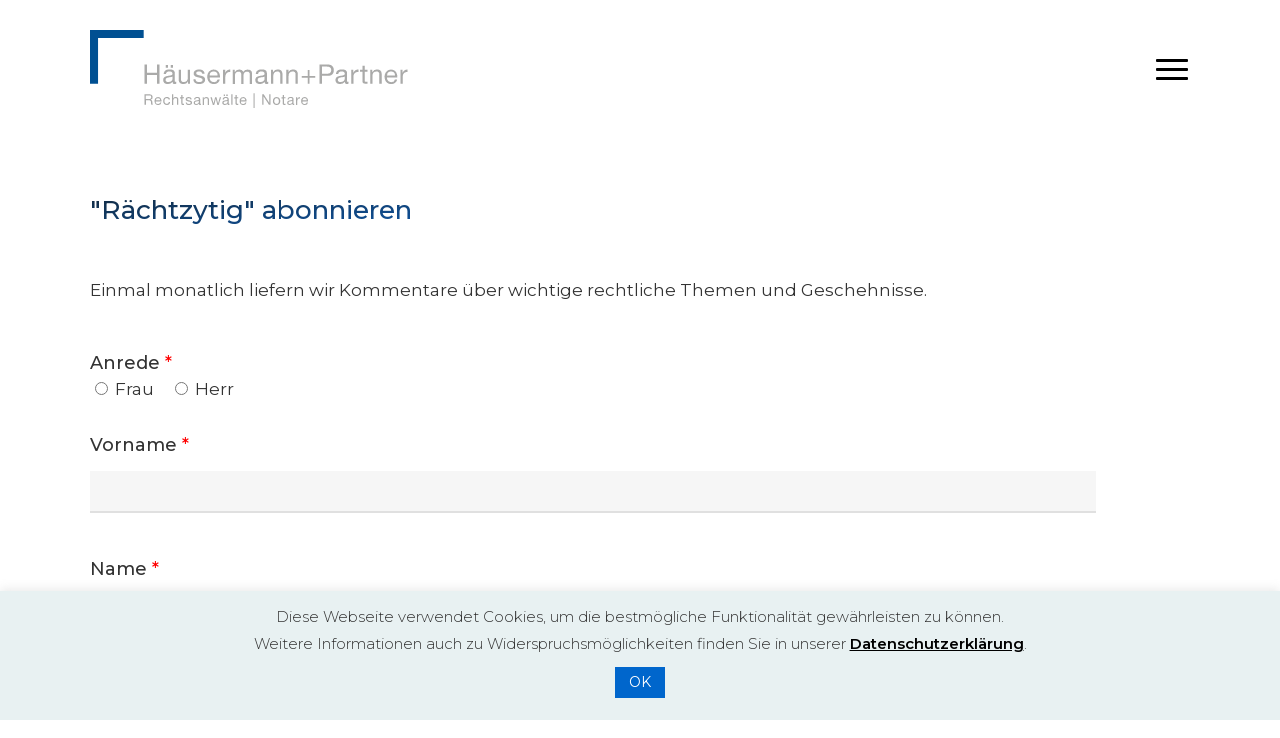

--- FILE ---
content_type: text/html; charset=UTF-8
request_url: https://haeusermann.ch/de/wissen/newsletter-abonnieren/
body_size: 24053
content:
<!doctype html>
<html lang="de-DE" prefix="og: https://ogp.me/ns#" class="no-js">
<head>
	<meta charset="UTF-8">
	<meta name="viewport" content="width=device-width, initial-scale=1, maximum-scale=1, user-scalable=0" />
<!-- Suchmaschinen-Optimierung durch Rank Math PRO - https://rankmath.com/ -->
<title>Rächtzytig abonnieren | Häusermann + Partner | Rechtsanwälte | Notare</title>
<meta name="description" content="Einmal monatlich liefern wir Kommentare über wichtige rechtliche Themen und Geschehnisse. Anrede *  Frau     Herr Vorname * Name * E-Mail * Absenden"/>
<meta name="robots" content="follow, index, max-snippet:-1, max-video-preview:-1, max-image-preview:large"/>
<link rel="canonical" href="https://haeusermann.ch/de/wissen/newsletter-abonnieren/" />
<meta property="og:locale" content="de_DE" />
<meta property="og:type" content="article" />
<meta property="og:title" content="Rächtzytig abonnieren | Häusermann + Partner | Rechtsanwälte | Notare" />
<meta property="og:description" content="Einmal monatlich liefern wir Kommentare über wichtige rechtliche Themen und Geschehnisse. Anrede *  Frau     Herr Vorname * Name * E-Mail * Absenden" />
<meta property="og:url" content="https://haeusermann.ch/de/wissen/newsletter-abonnieren/" />
<meta property="og:site_name" content="Häusermann + Partner | Rechtsanwälte | Notare in Bern" />
<meta property="og:updated_time" content="2023-04-26T17:01:14+02:00" />
<meta property="article:published_time" content="2020-05-23T10:47:58+02:00" />
<meta property="article:modified_time" content="2023-04-26T17:01:14+02:00" />
<meta name="twitter:card" content="summary_large_image" />
<meta name="twitter:title" content="Rächtzytig abonnieren | Häusermann + Partner | Rechtsanwälte | Notare" />
<meta name="twitter:description" content="Einmal monatlich liefern wir Kommentare über wichtige rechtliche Themen und Geschehnisse. Anrede *  Frau     Herr Vorname * Name * E-Mail * Absenden" />
<script type="application/ld+json" class="rank-math-schema">{"@context":"https://schema.org","@graph":[{"@type":"Place","@id":"https://haeusermann.ch/#place","address":{"@type":"PostalAddress","streetAddress":"Schwanengasse 5/7","addressLocality":"Postfach","addressRegion":"Bern","postalCode":"3001","addressCountry":"CH"}},{"@type":["Notary","Organization"],"@id":"https://haeusermann.ch/#organization","name":"H\u00e4usermann + Partner","url":"https://haeusermann.ch","sameAs":["https://www.linkedin.com/company/h%C3%A4usermann-partner/"],"email":"info@haeusermann.ch","address":{"@type":"PostalAddress","streetAddress":"Schwanengasse 5/7","addressLocality":"Postfach","addressRegion":"Bern","postalCode":"3001","addressCountry":"CH"},"logo":{"@type":"ImageObject","@id":"https://haeusermann.ch/#logo","url":"https://haeusermann.ch/wp-content/uploads/2021/01/H-P_Logo_Pantone_def.svg","contentUrl":"https://haeusermann.ch/wp-content/uploads/2021/01/H-P_Logo_Pantone_def.svg","caption":"H\u00e4usermann + Partner | Rechtsanw\u00e4lte | Notare in Bern","inLanguage":"de"},"openingHours":["Monday,Tuesday,Wednesday,Thursday,Friday,Saturday,Sunday 09:00-17:00"],"legalName":"1982","location":{"@id":"https://haeusermann.ch/#place"},"image":{"@id":"https://haeusermann.ch/#logo"},"telephone":"+41 31 326 51 51"},{"@type":"WebSite","@id":"https://haeusermann.ch/#website","url":"https://haeusermann.ch","name":"H\u00e4usermann + Partner | Rechtsanw\u00e4lte | Notare in Bern","alternateName":"H\u00e4usermann + Partner","publisher":{"@id":"https://haeusermann.ch/#organization"},"inLanguage":"de"},{"@type":"ImageObject","@id":"https://haeusermann.ch/wp-content/uploads/2021/01/H-P_Logo_Pantone_def.svg","url":"https://haeusermann.ch/wp-content/uploads/2021/01/H-P_Logo_Pantone_def.svg","width":"1","height":"1","inLanguage":"de"},{"@type":"BreadcrumbList","@id":"https://haeusermann.ch/de/wissen/newsletter-abonnieren/#breadcrumb","itemListElement":[{"@type":"ListItem","position":"1","item":{"@id":"https://haeusermann.ch","name":"Home"}},{"@type":"ListItem","position":"2","item":{"@id":"https://haeusermann.ch/de/wissen/","name":"Wissen"}},{"@type":"ListItem","position":"3","item":{"@id":"https://haeusermann.ch/de/wissen/newsletter-abonnieren/","name":"R\u00e4chtzytig abonnieren"}}]},{"@type":"WebPage","@id":"https://haeusermann.ch/de/wissen/newsletter-abonnieren/#webpage","url":"https://haeusermann.ch/de/wissen/newsletter-abonnieren/","name":"R\u00e4chtzytig abonnieren | H\u00e4usermann + Partner | Rechtsanw\u00e4lte | Notare","datePublished":"2020-05-23T10:47:58+02:00","dateModified":"2023-04-26T17:01:14+02:00","isPartOf":{"@id":"https://haeusermann.ch/#website"},"primaryImageOfPage":{"@id":"https://haeusermann.ch/wp-content/uploads/2021/01/H-P_Logo_Pantone_def.svg"},"inLanguage":"de","breadcrumb":{"@id":"https://haeusermann.ch/de/wissen/newsletter-abonnieren/#breadcrumb"}},{"@type":"Person","@id":"https://haeusermann.ch/de/wissen/newsletter-abonnieren/#author","name":"Webradar","image":{"@type":"ImageObject","@id":"https://secure.gravatar.com/avatar/cedf86dd0b9b6789f4cc0922888fd535059741d424e57b3b3c8d7daaccb75eb8?s=96&amp;d=mm&amp;r=g","url":"https://secure.gravatar.com/avatar/cedf86dd0b9b6789f4cc0922888fd535059741d424e57b3b3c8d7daaccb75eb8?s=96&amp;d=mm&amp;r=g","caption":"Webradar","inLanguage":"de"},"worksFor":{"@id":"https://haeusermann.ch/#organization"}},{"@type":"Article","headline":"R\u00e4chtzytig abonnieren | H\u00e4usermann + Partner | Rechtsanw\u00e4lte | Notare","keywords":"R\u00e4chtzytig","datePublished":"2020-05-23T10:47:58+02:00","dateModified":"2023-04-26T17:01:14+02:00","author":{"@id":"https://haeusermann.ch/de/wissen/newsletter-abonnieren/#author","name":"Webradar"},"publisher":{"@id":"https://haeusermann.ch/#organization"},"description":"Einmal monatlich liefern wir Kommentare \u00fcber wichtige rechtliche Themen und Geschehnisse. Anrede * \u00a0Frau\u00a0\u00a0\u00a0 \u00a0Herr Vorname * Name * E-Mail * Absenden","name":"R\u00e4chtzytig abonnieren | H\u00e4usermann + Partner | Rechtsanw\u00e4lte | Notare","@id":"https://haeusermann.ch/de/wissen/newsletter-abonnieren/#richSnippet","isPartOf":{"@id":"https://haeusermann.ch/de/wissen/newsletter-abonnieren/#webpage"},"image":{"@id":"https://haeusermann.ch/wp-content/uploads/2021/01/H-P_Logo_Pantone_def.svg"},"inLanguage":"de","mainEntityOfPage":{"@id":"https://haeusermann.ch/de/wissen/newsletter-abonnieren/#webpage"}}]}</script>
<!-- /Rank Math WordPress SEO Plugin -->

<link rel='dns-prefetch' href='//static.addtoany.com' />
<link rel='dns-prefetch' href='//fonts.googleapis.com' />
<link rel="alternate" type="application/rss+xml" title="Häusermann + Partner | Rechtsanwälte | Notare &raquo; Feed" href="https://haeusermann.ch/de/feed/" />
<link rel="alternate" type="application/rss+xml" title="Häusermann + Partner | Rechtsanwälte | Notare &raquo; Kommentar-Feed" href="https://haeusermann.ch/de/comments/feed/" />
<link rel="alternate" title="oEmbed (JSON)" type="application/json+oembed" href="https://haeusermann.ch/wp-json/oembed/1.0/embed?url=https%3A%2F%2Fhaeusermann.ch%2Fde%2Fwissen%2Fnewsletter-abonnieren%2F&#038;lang=de" />
<link rel="alternate" title="oEmbed (XML)" type="text/xml+oembed" href="https://haeusermann.ch/wp-json/oembed/1.0/embed?url=https%3A%2F%2Fhaeusermann.ch%2Fde%2Fwissen%2Fnewsletter-abonnieren%2F&#038;format=xml&#038;lang=de" />
<style id='wp-img-auto-sizes-contain-inline-css' type='text/css'>
img:is([sizes=auto i],[sizes^="auto," i]){contain-intrinsic-size:3000px 1500px}
/*# sourceURL=wp-img-auto-sizes-contain-inline-css */
</style>
<link rel='stylesheet' id='contact-form-7-css' href='https://haeusermann.ch/wp-content/plugins/contact-form-7/includes/css/styles.css?ver=6.1.4' type='text/css' media='all' />
<link rel='stylesheet' id='cookie-law-info-css' href='https://haeusermann.ch/wp-content/plugins/cookie-law-info/legacy/public/css/cookie-law-info-public.css?ver=3.3.9.1' type='text/css' media='all' />
<link rel='stylesheet' id='cookie-law-info-gdpr-css' href='https://haeusermann.ch/wp-content/plugins/cookie-law-info/legacy/public/css/cookie-law-info-gdpr.css?ver=3.3.9.1' type='text/css' media='all' />
<link rel='stylesheet' id='searchandfilter-css' href='https://haeusermann.ch/wp-content/plugins/search-filter/style.css?ver=1' type='text/css' media='all' />
<link rel='stylesheet' id='wpcf7-redirect-script-frontend-css' href='https://haeusermann.ch/wp-content/plugins/wpcf7-redirect/build/assets/frontend-script.css?ver=2c532d7e2be36f6af233' type='text/css' media='all' />
<link rel='stylesheet' id='search-filter-plugin-styles-css' href='https://haeusermann.ch/wp-content/plugins/search-filter-pro/public/assets/css/search-filter.min.css?ver=2.5.21' type='text/css' media='all' />
<link rel='stylesheet' id='usa-vc-animate-styles-css' href='https://haeusermann.ch/wp-content/plugins/ultimate-searchable-accordion-lite-wpbakery-page-builder-addon/libs/animate/animate.css?ver=1.1.0' type='text/css' media='all' />
<link rel='stylesheet' id='usa-vc-font-awesome-styles-css' href='https://haeusermann.ch/wp-content/plugins/ultimate-searchable-accordion-lite-wpbakery-page-builder-addon/libs/font-awesome/font-awesome.min.css?ver=1.1.0' type='text/css' media='all' />
<link rel='stylesheet' id='usa-vc-font-awesome-shims-styles-css' href='https://haeusermann.ch/wp-content/plugins/ultimate-searchable-accordion-lite-wpbakery-page-builder-addon/libs/font-awesome/v4-shims.min.css?ver=1.1.0' type='text/css' media='all' />
<link rel='stylesheet' id='usa-vc-accordion-styles-css' href='https://haeusermann.ch/wp-content/plugins/ultimate-searchable-accordion-lite-wpbakery-page-builder-addon/assets/styles/frontend.css?ver=1.1.0' type='text/css' media='all' />
<link rel='stylesheet' id='font-awesome-css' href='https://haeusermann.ch/wp-content/themes/salient/css/font-awesome.min.css?ver=4.7.1' type='text/css' media='all' />
<link rel='stylesheet' id='salient-grid-system-css' href='https://haeusermann.ch/wp-content/themes/salient/css/build/grid-system.css?ver=17.4.1' type='text/css' media='all' />
<link rel='stylesheet' id='main-styles-css' href='https://haeusermann.ch/wp-content/themes/salient/css/build/style.css?ver=17.4.1' type='text/css' media='all' />
<link rel='stylesheet' id='nectar-header-layout-centered-menu-css' href='https://haeusermann.ch/wp-content/themes/salient/css/build/header/header-layout-centered-menu.css?ver=17.4.1' type='text/css' media='all' />
<link rel='stylesheet' id='nectar-header-perma-transparent-css' href='https://haeusermann.ch/wp-content/themes/salient/css/build/header/header-perma-transparent.css?ver=17.4.1' type='text/css' media='all' />
<link rel='stylesheet' id='nectar-cf7-css' href='https://haeusermann.ch/wp-content/themes/salient/css/build/third-party/cf7.css?ver=17.4.1' type='text/css' media='all' />
<link rel='stylesheet' id='nectar_default_font_open_sans-css' href='https://fonts.googleapis.com/css?family=Open+Sans%3A300%2C400%2C600%2C700&#038;subset=latin%2Clatin-ext' type='text/css' media='all' />
<link rel='stylesheet' id='responsive-css' href='https://haeusermann.ch/wp-content/themes/salient/css/build/responsive.css?ver=17.4.1' type='text/css' media='all' />
<link rel='stylesheet' id='select2-css' href='https://haeusermann.ch/wp-content/themes/salient/css/build/plugins/select2.css?ver=4.0.1' type='text/css' media='all' />
<link rel='stylesheet' id='skin-ascend-css' href='https://haeusermann.ch/wp-content/themes/salient/css/build/ascend.css?ver=17.4.1' type='text/css' media='all' />
<style id='salient-wp-menu-dynamic-fallback-inline-css' type='text/css'>
#header-outer .nectar-ext-menu-item .image-layer-outer,#header-outer .nectar-ext-menu-item .image-layer,#header-outer .nectar-ext-menu-item .color-overlay,#slide-out-widget-area .nectar-ext-menu-item .image-layer-outer,#slide-out-widget-area .nectar-ext-menu-item .color-overlay,#slide-out-widget-area .nectar-ext-menu-item .image-layer{position:absolute;top:0;left:0;width:100%;height:100%;overflow:hidden;}.nectar-ext-menu-item .inner-content{position:relative;z-index:10;width:100%;}.nectar-ext-menu-item .image-layer{background-size:cover;background-position:center;transition:opacity 0.25s ease 0.1s;}.nectar-ext-menu-item .image-layer video{object-fit:cover;width:100%;height:100%;}#header-outer nav .nectar-ext-menu-item .image-layer:not(.loaded){background-image:none!important;}#header-outer nav .nectar-ext-menu-item .image-layer{opacity:0;}#header-outer nav .nectar-ext-menu-item .image-layer.loaded{opacity:1;}.nectar-ext-menu-item span[class*="inherit-h"] + .menu-item-desc{margin-top:0.4rem;}#mobile-menu .nectar-ext-menu-item .title,#slide-out-widget-area .nectar-ext-menu-item .title,.nectar-ext-menu-item .menu-title-text,.nectar-ext-menu-item .menu-item-desc{position:relative;}.nectar-ext-menu-item .menu-item-desc{display:block;line-height:1.4em;}body #slide-out-widget-area .nectar-ext-menu-item .menu-item-desc{line-height:1.4em;}#mobile-menu .nectar-ext-menu-item .title,#slide-out-widget-area .nectar-ext-menu-item:not(.style-img-above-text) .title,.nectar-ext-menu-item:not(.style-img-above-text) .menu-title-text,.nectar-ext-menu-item:not(.style-img-above-text) .menu-item-desc,.nectar-ext-menu-item:not(.style-img-above-text) i:before,.nectar-ext-menu-item:not(.style-img-above-text) .svg-icon{color:#fff;}#mobile-menu .nectar-ext-menu-item.style-img-above-text .title{color:inherit;}.sf-menu li ul li a .nectar-ext-menu-item .menu-title-text:after{display:none;}.menu-item .widget-area-active[data-margin="default"] > div:not(:last-child){margin-bottom:20px;}.nectar-ext-menu-item__button{display:inline-block;padding-top:2em;}#header-outer nav li:not([class*="current"]) > a .nectar-ext-menu-item .inner-content.has-button .title .menu-title-text{background-image:none;}.nectar-ext-menu-item__button .nectar-cta:not([data-color="transparent"]){margin-top:.8em;margin-bottom:.8em;}.nectar-ext-menu-item .color-overlay{transition:opacity 0.5s cubic-bezier(.15,.75,.5,1);}.nectar-ext-menu-item:hover .hover-zoom-in-slow .image-layer{transform:scale(1.15);transition:transform 4s cubic-bezier(0.1,0.2,.7,1);}.nectar-ext-menu-item:hover .hover-zoom-in-slow .color-overlay{transition:opacity 1.5s cubic-bezier(.15,.75,.5,1);}.nectar-ext-menu-item .hover-zoom-in-slow .image-layer{transition:transform 0.5s cubic-bezier(.15,.75,.5,1);}.nectar-ext-menu-item .hover-zoom-in-slow .color-overlay{transition:opacity 0.5s cubic-bezier(.15,.75,.5,1);}.nectar-ext-menu-item:hover .hover-zoom-in .image-layer{transform:scale(1.12);}.nectar-ext-menu-item .hover-zoom-in .image-layer{transition:transform 0.5s cubic-bezier(.15,.75,.5,1);}.nectar-ext-menu-item{display:flex;text-align:left;}#slide-out-widget-area .nectar-ext-menu-item .title,#slide-out-widget-area .nectar-ext-menu-item .menu-item-desc,#slide-out-widget-area .nectar-ext-menu-item .menu-title-text,#mobile-menu .nectar-ext-menu-item .title,#mobile-menu .nectar-ext-menu-item .menu-item-desc,#mobile-menu .nectar-ext-menu-item .menu-title-text{color:inherit!important;}#slide-out-widget-area .nectar-ext-menu-item,#mobile-menu .nectar-ext-menu-item{display:block;}#slide-out-widget-area .nectar-ext-menu-item .inner-content,#mobile-menu .nectar-ext-menu-item .inner-content{width:100%;}#slide-out-widget-area.fullscreen-alt .nectar-ext-menu-item,#slide-out-widget-area.fullscreen .nectar-ext-menu-item{text-align:center;}#header-outer .nectar-ext-menu-item.style-img-above-text .image-layer-outer,#slide-out-widget-area .nectar-ext-menu-item.style-img-above-text .image-layer-outer{position:relative;}#header-outer .nectar-ext-menu-item.style-img-above-text,#slide-out-widget-area .nectar-ext-menu-item.style-img-above-text{flex-direction:column;}
/*# sourceURL=salient-wp-menu-dynamic-fallback-inline-css */
</style>
<link rel='stylesheet' id='js_composer_front-css' href='https://haeusermann.ch/wp-content/themes/salient/css/build/plugins/js_composer.css?ver=17.4.1' type='text/css' media='all' />
<link rel='stylesheet' id='addtoany-css' href='https://haeusermann.ch/wp-content/plugins/add-to-any/addtoany.min.css?ver=1.16' type='text/css' media='all' />
<style id='addtoany-inline-css' type='text/css'>
.addtoany_header {
    margin: 0 0 0 0!important;
}
/*# sourceURL=addtoany-inline-css */
</style>
<link rel='stylesheet' id='dynamic-css-css' href='https://haeusermann.ch/wp-content/themes/salient/css/salient-dynamic-styles.css?ver=1315' type='text/css' media='all' />
<style id='dynamic-css-inline-css' type='text/css'>
#header-space{background-color:#ffffff}@media only screen and (min-width:1000px){body #ajax-content-wrap.no-scroll{min-height:calc(100vh - 138px);height:calc(100vh - 138px)!important;}}@media only screen and (min-width:1000px){#page-header-wrap.fullscreen-header,#page-header-wrap.fullscreen-header #page-header-bg,html:not(.nectar-box-roll-loaded) .nectar-box-roll > #page-header-bg.fullscreen-header,.nectar_fullscreen_zoom_recent_projects,#nectar_fullscreen_rows:not(.afterLoaded) > div{height:calc(100vh - 137px);}.wpb_row.vc_row-o-full-height.top-level,.wpb_row.vc_row-o-full-height.top-level > .col.span_12{min-height:calc(100vh - 137px);}html:not(.nectar-box-roll-loaded) .nectar-box-roll > #page-header-bg.fullscreen-header{top:138px;}.nectar-slider-wrap[data-fullscreen="true"]:not(.loaded),.nectar-slider-wrap[data-fullscreen="true"]:not(.loaded) .swiper-container{height:calc(100vh - 136px)!important;}.admin-bar .nectar-slider-wrap[data-fullscreen="true"]:not(.loaded),.admin-bar .nectar-slider-wrap[data-fullscreen="true"]:not(.loaded) .swiper-container{height:calc(100vh - 136px - 32px)!important;}}.admin-bar[class*="page-template-template-no-header"] .wpb_row.vc_row-o-full-height.top-level,.admin-bar[class*="page-template-template-no-header"] .wpb_row.vc_row-o-full-height.top-level > .col.span_12{min-height:calc(100vh - 32px);}body[class*="page-template-template-no-header"] .wpb_row.vc_row-o-full-height.top-level,body[class*="page-template-template-no-header"] .wpb_row.vc_row-o-full-height.top-level > .col.span_12{min-height:100vh;}@media only screen and (max-width:999px){.using-mobile-browser #nectar_fullscreen_rows:not(.afterLoaded):not([data-mobile-disable="on"]) > div{height:calc(100vh - 136px);}.using-mobile-browser .wpb_row.vc_row-o-full-height.top-level,.using-mobile-browser .wpb_row.vc_row-o-full-height.top-level > .col.span_12,[data-permanent-transparent="1"].using-mobile-browser .wpb_row.vc_row-o-full-height.top-level,[data-permanent-transparent="1"].using-mobile-browser .wpb_row.vc_row-o-full-height.top-level > .col.span_12{min-height:calc(100vh - 136px);}html:not(.nectar-box-roll-loaded) .nectar-box-roll > #page-header-bg.fullscreen-header,.nectar_fullscreen_zoom_recent_projects,.nectar-slider-wrap[data-fullscreen="true"]:not(.loaded),.nectar-slider-wrap[data-fullscreen="true"]:not(.loaded) .swiper-container,#nectar_fullscreen_rows:not(.afterLoaded):not([data-mobile-disable="on"]) > div{height:calc(100vh - 83px);}.wpb_row.vc_row-o-full-height.top-level,.wpb_row.vc_row-o-full-height.top-level > .col.span_12{min-height:calc(100vh - 83px);}body[data-transparent-header="false"] #ajax-content-wrap.no-scroll{min-height:calc(100vh - 83px);height:calc(100vh - 83px);}}#nectar_fullscreen_rows{background-color:transparent;}.nectar-gradient-text[data-color="extra-color-gradient-2"][data-direction="horizontal"] *{color:#0e539f;background:linear-gradient(to bottom right,#13293d,#0e539f);-webkit-background-clip:text;-webkit-text-fill-color:transparent;background-clip:text;display:inline-block;}.screen-reader-text,.nectar-skip-to-content:not(:focus){border:0;clip:rect(1px,1px,1px,1px);clip-path:inset(50%);height:1px;margin:-1px;overflow:hidden;padding:0;position:absolute!important;width:1px;word-wrap:normal!important;}.row .col img:not([srcset]){width:auto;}.row .col img.img-with-animation.nectar-lazy:not([srcset]){width:100%;}
body {
    background-color: #fff !important;
    /*word-wrap: break-word!important;
    overflow-wrap: break-word!important;
    -webkit-hyphens: auto!important;
    -moz-hyphens: auto!important;
    hyphens: auto!important;*/
}


/*
h1, h2, h3, h4, h5, .nectar-global-section.before-footer {
    word-wrap: none!important;
    overflow-wrap: none!important;
    -webkit-hyphens: none!important;
    -moz-hyphens: none!important;
    hyphens: none!important;
}
*/


p {
  margin-bottom: 0px;
}

/*
.nectar-button span {
    -webkit-hyphens: none;
    -moz-hyphens: none;
    hyphens: none;
}
*/

.nectar-button.jumbo {
    font-size: 20px!important;
    font-weight:500!important;
    line-height:1.2!important;
}


@media only screen and (max-width: 690px)  {
.wpb_column:not([class*="vc_col-xs"]) {
    margin-bottom: 0px;
}
}

.ascend .wpb_row, .ascend .wpb_content_element {
    margin-bottom: 2%;
}


body .nectar-milestone .subject {
    font-size: inherit;
}

.searchandfilter > ul > li {
	display: inline-block;
	vertical-align: top;
	padding: 0 20px 0 0;
}


.bottom_controls {
    background-color: transparent !important;
    padding: 40px 0;
    margin-top: 40px;
}

@media only screen and (max-width: 690px)  {
    .portfolio-items:not(.carousel) .col.span_4, .portfolio-items:not(.carousel) .col.span_3 {
        width: 45.8%!important;
        margin: 2%!important;
    }
}

@media only screen and (max-width: 479px)  {
body[data-form-style="minimal"] input[type="text"] {
    display: flex;
    min-width: 318px;
    font-size:14px;
    padding: 8px 12px;
    margin: 10px 0px;
}
}


@media only screen and (max-width: 479px)  {
.select2-container .select2-choice>.select2-chosen {
    display: flex;
    min-width: 283px;
    font-size:14px;

}
}


@media only screen and (min-width: 480px) and (max-width: 690px) {
.select2-container .select2-choice>.select2-chosen {
    display: flex;
    min-width: 380px;
    font-size:14px;

}
}

@media only screen and (min-width: 480px) and (max-width: 690px) {
body[data-form-style="minimal"] input[type="text"] {
    display: flex;
    min-width: 418px;
    font-size:14px;
    padding: 8px 12px;
    margin: 10px 0px;

}
}


@media only screen and (min-width: 691px) and (max-width: 999px) {
.select2-container .select2-choice>.select2-chosen {
    display: flex;
    min-width: 563px;
    font-size:14px;

}
}

@media only screen and (min-width: 691px) and (max-width: 999px) {
body[data-form-style="minimal"] input[type="text"] {
    display: flex;
    min-width: 600px;
    font-size:14px;
    padding: 8px 12px;
    margin: 10px 0px;
}
}


@media only screen and (min-width: 1000px) and (max-width: 1023px) {
.select2-container .select2-choice>.select2-chosen {
    display: flex;
    min-width: 215px;
    font-size:14px;

}
}

@media only screen and (min-width: 1000px) and (max-width: 1023px) {
body[data-form-style="minimal"] input[type="text"] {
    display: flex;
    min-width: 250px;
    font-size:14px;
    padding: 8px 12px;
    margin: 13px 0px;
}
}

@media only screen and (min-width: 1024px)  {
.select2-container .select2-choice>.select2-chosen {
    display: flex;
    min-width: 210px;
    font-size:14px;

}
}

@media only screen and (min-width: 1024px)  {
body[data-form-style="minimal"] input[type="text"] {
    display: flex;
    min-width: 250px;
    font-size:14px;
    padding: 8px 12px;
    margin: 13px 0px;

}
}



.select2-results .select2-result-label {
   font-size:14px;
}


@media only screen and (max-width: 690px)  {
.portfolio-items[data-ps="8"] .col h3 {
    font-size:18px;
    line-height:18px;
}
}

.white-link a {
    color: #f4ebd9;
    text-decoration:underline;
}

.white-link a:hover {
    color: #b57d1c;
}

.link a {
    color: #b57d1c;
}

.link a:hover {
    color: #0e539f;
}

.page-submenu li a {
    font-family: 'Montserrat';
    font-size:17px;
}

.nectar-button.jumbo {
    font-size: 22px!important;
    font-weight: 600;
    letter-spacing:0.1;
}


.animated.fadeIn {
    animation-iteration-count: 1;
    animation-fill-mode:forwards;
}

/* Blog */

.masonry.material .masonry-blog-item .grav-wrap img, .related-posts[data-style="material"] .grav-wrap img, .nectar-recent-posts-single_featured .grav-wrap img, [data-style="list_featured_first_row"] .grav-wrap img {
    display: none;
}

body[data-ext-responsive="true"].single-post .container-wrap.no-sidebar .post-area, body[data-ext-responsive="true"].single-post .container-wrap.no-sidebar .comment-list >li, body[data-ext-responsive="true"].single-post.material .container-wrap.no-sidebar .comment-wrap h3#comments, body[data-ext-responsive="true"].single-post.material .comment-wrap #respond, body[data-ext-responsive="true"].single-post #page-header-bg[data-post-hs="default_minimal"] h1, body[data-ext-responsive="true"].single-post.material #page-header-bg.fullscreen-header h1, body[data-ext-responsive="true"].single-post .heading-title[data-header-style="default_minimal"] .entry-title {
    max-width: none!important;
    margin:0!important;
}

.single .heading-title[data-header-style="default_minimal"] {
  border-bottom: 0;
  text-align: left;
  padding-top: 30px;
}

.archive.category .row .col.section-title span {
  display:none;
}

body .row .col.section-title > span 
{
  display:none;
}

masonry.material .masonry-blog-item .entire-meta-link {
  color: #b57d1c!important;
}

.single .heading-title[data-header-style="default_minimal"] {
    padding-top: 0px;
}

.single .heading-title[data-header-style="default_minimal"] h1, body[data-ext-responsive="true"].single-post #page-header-bg[data-post-hs="default_minimal"] h1 {
    padding: 0px;
}

.row.heading-title.hentry {
    padding-bottom: 0px;
    margin-bottom: 0px;
}

#ajax-content-wrap .row.heading-title[data-header-style="default_minimal"] .col.section-title span.meta-category {
    display: none;
}

p#breadcrumbs, .breadcrumb-team {
    font-size: 18px;
}

h1.entry-title {
    display: none;
}
@media only screen and (max-width: 690px) {
    body #slide-out-widget-area.fullscreen .inner .off-canvas-menu-container li a,
    #slide-out-widget-area.fullscreen-split .off-canvas-menu-container > ul > li > a,
    body #slide-out-widget-area.fullscreen-alt .inner .off-canvas-menu-container li a {
    	font-size: 18px!important;
    }
}
			
/*
.bottom_controls {
    display:none;
}
*/

body .bottom_controls #portfolio-nav .controls #prev-link i, body .bottom_controls #portfolio-nav .controls #next-link i {
    display: none;
}

.bottom_controls {
    padding: 0px 0!important;
}

@media only screen and (max-width: 990px) {
.number.extra-color-3 {
    font-size: 36px!important;
    line-height:12px!important;
}
}

div#full_width_portfolio {     padding-top: 40px; }

.addtoany_header {
    margin: 0 0 10px;
    font-size: 16px;
    color: #13293d;
}

portfolio-items[data-ps="7"] .col[data-default-color="true"] .work-item:not(.style-3) .work-info-bg, .portfolio-items[data-ps="8"] .col[data-default-color="true"] .work-item:not(.style-3) .work-info-bg {
    background-color: #0e539f!important;
}

@media only screen and (min-width: 1px) and (max-width: 999px) {
body #header-outer {
    padding: 20px 0!important;
}
}

.select2-search {
    display:none!important;
}

/*
.single-post p#breadcrumbs {
    display: none;
/*
}

@media (max-width: 768px) {
    #breadcrumbs {
        display: none;
    }
}

body[data-form-style="minimal"] input[type="text"] {
    font-size: 22px;
}
*/

.grecaptcha-badge { visibility: hidden; }

.main-content>.row>form.post-password-form {
    padding: 2% 0!important;
}

.main-content>.row>form.post-password-form>p:first-child {
    font-size: 20px!important;
    line-height: 1.4em!important;
}
/*# sourceURL=dynamic-css-inline-css */
</style>
<link rel='stylesheet' id='salient-child-style-css' href='https://haeusermann.ch/wp-content/themes/salient-child/style.css?ver=17.4.1' type='text/css' media='all' />
<link rel='stylesheet' id='redux-google-fonts-salient_redux-css' href='https://fonts.googleapis.com/css?family=Montserrat%3A500%2C300%2C400%2C600%2C700%2C400italic%7CRoboto%3A700%7CNunito%3A700&#038;subset=latin&#038;ver=6.9' type='text/css' media='all' />
<script type="text/javascript" id="addtoany-core-js-before">
/* <![CDATA[ */
window.a2a_config=window.a2a_config||{};a2a_config.callbacks=[];a2a_config.overlays=[];a2a_config.templates={};a2a_localize = {
	Share: "Teilen",
	Save: "Speichern",
	Subscribe: "Abonnieren",
	Email: "E-Mail",
	Bookmark: "Lesezeichen",
	ShowAll: "Alle anzeigen",
	ShowLess: "Weniger anzeigen",
	FindServices: "Dienst(e) suchen",
	FindAnyServiceToAddTo: "Um weitere Dienste ergänzen",
	PoweredBy: "Präsentiert von",
	ShareViaEmail: "Teilen via E-Mail",
	SubscribeViaEmail: "Via E-Mail abonnieren",
	BookmarkInYourBrowser: "Lesezeichen in ihrem  Browser",
	BookmarkInstructions: "Drücken sie Ctrl+D oder \u2318+D um diese Seite bei den Lesezeichen zu speichern",
	AddToYourFavorites: "Zu ihren  Favoriten hinzufügen",
	SendFromWebOrProgram: "Senden von jeder E-Mail Adresse oder E-Mail-Programm",
	EmailProgram: "E-Mail-Programm",
	More: "Mehr&#8230;",
	ThanksForSharing: "Thanks for sharing!",
	ThanksForFollowing: "Thanks for following!"
};

a2a_config.icon_color="#0e539f,#ffffff";

//# sourceURL=addtoany-core-js-before
/* ]]> */
</script>
<script type="text/javascript" defer src="https://static.addtoany.com/menu/page.js" id="addtoany-core-js"></script>
<script type="text/javascript" src="https://haeusermann.ch/wp-includes/js/jquery/jquery.min.js?ver=3.7.1" id="jquery-core-js"></script>
<script type="text/javascript" src="https://haeusermann.ch/wp-includes/js/jquery/jquery-migrate.min.js?ver=3.4.1" id="jquery-migrate-js"></script>
<script type="text/javascript" defer src="https://haeusermann.ch/wp-content/plugins/add-to-any/addtoany.min.js?ver=1.1" id="addtoany-jquery-js"></script>
<script type="text/javascript" src="https://haeusermann.ch/wp-includes/js/dist/hooks.min.js?ver=dd5603f07f9220ed27f1" id="wp-hooks-js"></script>
<script type="text/javascript" id="cookie-law-info-js-extra">
/* <![CDATA[ */
var Cli_Data = {"nn_cookie_ids":[],"cookielist":[],"non_necessary_cookies":[],"ccpaEnabled":"","ccpaRegionBased":"","ccpaBarEnabled":"","strictlyEnabled":["necessary","obligatoire"],"ccpaType":"gdpr","js_blocking":"","custom_integration":"","triggerDomRefresh":"","secure_cookies":""};
var cli_cookiebar_settings = {"animate_speed_hide":"500","animate_speed_show":"500","background":"#e8f1f2","border":"#b1a6a6c2","border_on":"","button_1_button_colour":"#0066cc","button_1_button_hover":"#0052a3","button_1_link_colour":"#fff","button_1_as_button":"1","button_1_new_win":"","button_2_button_colour":"#333","button_2_button_hover":"#292929","button_2_link_colour":"#000","button_2_as_button":"","button_2_hidebar":"","button_3_button_colour":"#000","button_3_button_hover":"#000000","button_3_link_colour":"#fff","button_3_as_button":"1","button_3_new_win":"","button_4_button_colour":"#000","button_4_button_hover":"#000000","button_4_link_colour":"#62a329","button_4_as_button":"","button_7_button_colour":"#61a229","button_7_button_hover":"#4e8221","button_7_link_colour":"#fff","button_7_as_button":"1","button_7_new_win":"","font_family":"inherit","header_fix":"","notify_animate_hide":"1","notify_animate_show":"","notify_div_id":"#cookie-law-info-bar","notify_position_horizontal":"right","notify_position_vertical":"bottom","scroll_close":"","scroll_close_reload":"","accept_close_reload":"","reject_close_reload":"","showagain_tab":"","showagain_background":"#fff","showagain_border":"#000","showagain_div_id":"#cookie-law-info-again","showagain_x_position":"100px","text":"#13293dd","show_once_yn":"","show_once":"10000","logging_on":"","as_popup":"","popup_overlay":"1","bar_heading_text":"","cookie_bar_as":"banner","popup_showagain_position":"bottom-right","widget_position":"left"};
var log_object = {"ajax_url":"https://haeusermann.ch/wp-admin/admin-ajax.php"};
//# sourceURL=cookie-law-info-js-extra
/* ]]> */
</script>
<script type="text/javascript" src="https://haeusermann.ch/wp-content/plugins/cookie-law-info/legacy/public/js/cookie-law-info-public.js?ver=3.3.9.1" id="cookie-law-info-js"></script>
<script type="text/javascript" id="say-what-js-js-extra">
/* <![CDATA[ */
var say_what_data = {"replacements":{"salient-portfolio|Next Project|":"","salient-portfolio|Previous Project|":"","salient|Next Post|":"N\u00e4chster Beitrag","salient|Previous Post|":"Vorheriger Beitrag"}};
//# sourceURL=say-what-js-js-extra
/* ]]> */
</script>
<script type="text/javascript" src="https://haeusermann.ch/wp-content/plugins/say-what/assets/build/frontend.js?ver=fd31684c45e4d85aeb4e" id="say-what-js-js"></script>
<script type="text/javascript" id="search-filter-plugin-build-js-extra">
/* <![CDATA[ */
var SF_LDATA = {"ajax_url":"https://haeusermann.ch/wp-admin/admin-ajax.php","home_url":"https://haeusermann.ch/","extensions":[]};
//# sourceURL=search-filter-plugin-build-js-extra
/* ]]> */
</script>
<script type="text/javascript" src="https://haeusermann.ch/wp-content/plugins/search-filter-pro/public/assets/js/search-filter-build.min.js?ver=2.5.21" id="search-filter-plugin-build-js"></script>
<script type="text/javascript" src="https://haeusermann.ch/wp-content/plugins/search-filter-pro/public/assets/js/chosen.jquery.min.js?ver=2.5.21" id="search-filter-plugin-chosen-js"></script>
<script></script><link rel="https://api.w.org/" href="https://haeusermann.ch/wp-json/" /><link rel="alternate" title="JSON" type="application/json" href="https://haeusermann.ch/wp-json/wp/v2/pages/7067" /><link rel="EditURI" type="application/rsd+xml" title="RSD" href="https://haeusermann.ch/xmlrpc.php?rsd" />
<meta name="generator" content="WordPress 6.9" />
<link rel='shortlink' href='https://haeusermann.ch/?p=7067' />
<script type="text/javascript"> var root = document.getElementsByTagName( "html" )[0]; root.setAttribute( "class", "js" ); </script><!-- Global site tag (gtag.js) - Google Analytics -->
<script async src="https://www.googletagmanager.com/gtag/js?id=UA-20568397-1"></script>
<script>
  window.dataLayer = window.dataLayer || [];
  function gtag(){dataLayer.push(arguments);}
  gtag('js', new Date());

  gtag('config', 'UA-20568397-1');
</script>


<!-- Google tag (gtag.js) -->
<script async src="https://www.googletagmanager.com/gtag/js?id=G-9Y68CRMNZ6"></script>
<script>
  window.dataLayer = window.dataLayer || [];
  function gtag(){dataLayer.push(arguments);}
  gtag('js', new Date());

  gtag('config', 'G-9Y68CRMNZ6');
</script>
<meta name="generator" content="Powered by WPBakery Page Builder - drag and drop page builder for WordPress."/>
<style data-type="vc_custom-css">.form-group {
    padding-bottom: 30px;
}</style><link rel="icon" href="https://haeusermann.ch/wp-content/uploads/2016/08/favicon.png" sizes="32x32" />
<link rel="icon" href="https://haeusermann.ch/wp-content/uploads/2016/08/favicon.png" sizes="192x192" />
<link rel="apple-touch-icon" href="https://haeusermann.ch/wp-content/uploads/2016/08/favicon.png" />
<meta name="msapplication-TileImage" content="https://haeusermann.ch/wp-content/uploads/2016/08/favicon.png" />
<noscript><style> .wpb_animate_when_almost_visible { opacity: 1; }</style></noscript><style id='global-styles-inline-css' type='text/css'>
:root{--wp--preset--aspect-ratio--square: 1;--wp--preset--aspect-ratio--4-3: 4/3;--wp--preset--aspect-ratio--3-4: 3/4;--wp--preset--aspect-ratio--3-2: 3/2;--wp--preset--aspect-ratio--2-3: 2/3;--wp--preset--aspect-ratio--16-9: 16/9;--wp--preset--aspect-ratio--9-16: 9/16;--wp--preset--color--black: #000000;--wp--preset--color--cyan-bluish-gray: #abb8c3;--wp--preset--color--white: #ffffff;--wp--preset--color--pale-pink: #f78da7;--wp--preset--color--vivid-red: #cf2e2e;--wp--preset--color--luminous-vivid-orange: #ff6900;--wp--preset--color--luminous-vivid-amber: #fcb900;--wp--preset--color--light-green-cyan: #7bdcb5;--wp--preset--color--vivid-green-cyan: #00d084;--wp--preset--color--pale-cyan-blue: #8ed1fc;--wp--preset--color--vivid-cyan-blue: #0693e3;--wp--preset--color--vivid-purple: #9b51e0;--wp--preset--gradient--vivid-cyan-blue-to-vivid-purple: linear-gradient(135deg,rgb(6,147,227) 0%,rgb(155,81,224) 100%);--wp--preset--gradient--light-green-cyan-to-vivid-green-cyan: linear-gradient(135deg,rgb(122,220,180) 0%,rgb(0,208,130) 100%);--wp--preset--gradient--luminous-vivid-amber-to-luminous-vivid-orange: linear-gradient(135deg,rgb(252,185,0) 0%,rgb(255,105,0) 100%);--wp--preset--gradient--luminous-vivid-orange-to-vivid-red: linear-gradient(135deg,rgb(255,105,0) 0%,rgb(207,46,46) 100%);--wp--preset--gradient--very-light-gray-to-cyan-bluish-gray: linear-gradient(135deg,rgb(238,238,238) 0%,rgb(169,184,195) 100%);--wp--preset--gradient--cool-to-warm-spectrum: linear-gradient(135deg,rgb(74,234,220) 0%,rgb(151,120,209) 20%,rgb(207,42,186) 40%,rgb(238,44,130) 60%,rgb(251,105,98) 80%,rgb(254,248,76) 100%);--wp--preset--gradient--blush-light-purple: linear-gradient(135deg,rgb(255,206,236) 0%,rgb(152,150,240) 100%);--wp--preset--gradient--blush-bordeaux: linear-gradient(135deg,rgb(254,205,165) 0%,rgb(254,45,45) 50%,rgb(107,0,62) 100%);--wp--preset--gradient--luminous-dusk: linear-gradient(135deg,rgb(255,203,112) 0%,rgb(199,81,192) 50%,rgb(65,88,208) 100%);--wp--preset--gradient--pale-ocean: linear-gradient(135deg,rgb(255,245,203) 0%,rgb(182,227,212) 50%,rgb(51,167,181) 100%);--wp--preset--gradient--electric-grass: linear-gradient(135deg,rgb(202,248,128) 0%,rgb(113,206,126) 100%);--wp--preset--gradient--midnight: linear-gradient(135deg,rgb(2,3,129) 0%,rgb(40,116,252) 100%);--wp--preset--font-size--small: 13px;--wp--preset--font-size--medium: 20px;--wp--preset--font-size--large: 36px;--wp--preset--font-size--x-large: 42px;--wp--preset--spacing--20: 0.44rem;--wp--preset--spacing--30: 0.67rem;--wp--preset--spacing--40: 1rem;--wp--preset--spacing--50: 1.5rem;--wp--preset--spacing--60: 2.25rem;--wp--preset--spacing--70: 3.38rem;--wp--preset--spacing--80: 5.06rem;--wp--preset--shadow--natural: 6px 6px 9px rgba(0, 0, 0, 0.2);--wp--preset--shadow--deep: 12px 12px 50px rgba(0, 0, 0, 0.4);--wp--preset--shadow--sharp: 6px 6px 0px rgba(0, 0, 0, 0.2);--wp--preset--shadow--outlined: 6px 6px 0px -3px rgb(255, 255, 255), 6px 6px rgb(0, 0, 0);--wp--preset--shadow--crisp: 6px 6px 0px rgb(0, 0, 0);}:root { --wp--style--global--content-size: 1300px;--wp--style--global--wide-size: 1300px; }:where(body) { margin: 0; }.wp-site-blocks > .alignleft { float: left; margin-right: 2em; }.wp-site-blocks > .alignright { float: right; margin-left: 2em; }.wp-site-blocks > .aligncenter { justify-content: center; margin-left: auto; margin-right: auto; }:where(.is-layout-flex){gap: 0.5em;}:where(.is-layout-grid){gap: 0.5em;}.is-layout-flow > .alignleft{float: left;margin-inline-start: 0;margin-inline-end: 2em;}.is-layout-flow > .alignright{float: right;margin-inline-start: 2em;margin-inline-end: 0;}.is-layout-flow > .aligncenter{margin-left: auto !important;margin-right: auto !important;}.is-layout-constrained > .alignleft{float: left;margin-inline-start: 0;margin-inline-end: 2em;}.is-layout-constrained > .alignright{float: right;margin-inline-start: 2em;margin-inline-end: 0;}.is-layout-constrained > .aligncenter{margin-left: auto !important;margin-right: auto !important;}.is-layout-constrained > :where(:not(.alignleft):not(.alignright):not(.alignfull)){max-width: var(--wp--style--global--content-size);margin-left: auto !important;margin-right: auto !important;}.is-layout-constrained > .alignwide{max-width: var(--wp--style--global--wide-size);}body .is-layout-flex{display: flex;}.is-layout-flex{flex-wrap: wrap;align-items: center;}.is-layout-flex > :is(*, div){margin: 0;}body .is-layout-grid{display: grid;}.is-layout-grid > :is(*, div){margin: 0;}body{padding-top: 0px;padding-right: 0px;padding-bottom: 0px;padding-left: 0px;}:root :where(.wp-element-button, .wp-block-button__link){background-color: #32373c;border-width: 0;color: #fff;font-family: inherit;font-size: inherit;font-style: inherit;font-weight: inherit;letter-spacing: inherit;line-height: inherit;padding-top: calc(0.667em + 2px);padding-right: calc(1.333em + 2px);padding-bottom: calc(0.667em + 2px);padding-left: calc(1.333em + 2px);text-decoration: none;text-transform: inherit;}.has-black-color{color: var(--wp--preset--color--black) !important;}.has-cyan-bluish-gray-color{color: var(--wp--preset--color--cyan-bluish-gray) !important;}.has-white-color{color: var(--wp--preset--color--white) !important;}.has-pale-pink-color{color: var(--wp--preset--color--pale-pink) !important;}.has-vivid-red-color{color: var(--wp--preset--color--vivid-red) !important;}.has-luminous-vivid-orange-color{color: var(--wp--preset--color--luminous-vivid-orange) !important;}.has-luminous-vivid-amber-color{color: var(--wp--preset--color--luminous-vivid-amber) !important;}.has-light-green-cyan-color{color: var(--wp--preset--color--light-green-cyan) !important;}.has-vivid-green-cyan-color{color: var(--wp--preset--color--vivid-green-cyan) !important;}.has-pale-cyan-blue-color{color: var(--wp--preset--color--pale-cyan-blue) !important;}.has-vivid-cyan-blue-color{color: var(--wp--preset--color--vivid-cyan-blue) !important;}.has-vivid-purple-color{color: var(--wp--preset--color--vivid-purple) !important;}.has-black-background-color{background-color: var(--wp--preset--color--black) !important;}.has-cyan-bluish-gray-background-color{background-color: var(--wp--preset--color--cyan-bluish-gray) !important;}.has-white-background-color{background-color: var(--wp--preset--color--white) !important;}.has-pale-pink-background-color{background-color: var(--wp--preset--color--pale-pink) !important;}.has-vivid-red-background-color{background-color: var(--wp--preset--color--vivid-red) !important;}.has-luminous-vivid-orange-background-color{background-color: var(--wp--preset--color--luminous-vivid-orange) !important;}.has-luminous-vivid-amber-background-color{background-color: var(--wp--preset--color--luminous-vivid-amber) !important;}.has-light-green-cyan-background-color{background-color: var(--wp--preset--color--light-green-cyan) !important;}.has-vivid-green-cyan-background-color{background-color: var(--wp--preset--color--vivid-green-cyan) !important;}.has-pale-cyan-blue-background-color{background-color: var(--wp--preset--color--pale-cyan-blue) !important;}.has-vivid-cyan-blue-background-color{background-color: var(--wp--preset--color--vivid-cyan-blue) !important;}.has-vivid-purple-background-color{background-color: var(--wp--preset--color--vivid-purple) !important;}.has-black-border-color{border-color: var(--wp--preset--color--black) !important;}.has-cyan-bluish-gray-border-color{border-color: var(--wp--preset--color--cyan-bluish-gray) !important;}.has-white-border-color{border-color: var(--wp--preset--color--white) !important;}.has-pale-pink-border-color{border-color: var(--wp--preset--color--pale-pink) !important;}.has-vivid-red-border-color{border-color: var(--wp--preset--color--vivid-red) !important;}.has-luminous-vivid-orange-border-color{border-color: var(--wp--preset--color--luminous-vivid-orange) !important;}.has-luminous-vivid-amber-border-color{border-color: var(--wp--preset--color--luminous-vivid-amber) !important;}.has-light-green-cyan-border-color{border-color: var(--wp--preset--color--light-green-cyan) !important;}.has-vivid-green-cyan-border-color{border-color: var(--wp--preset--color--vivid-green-cyan) !important;}.has-pale-cyan-blue-border-color{border-color: var(--wp--preset--color--pale-cyan-blue) !important;}.has-vivid-cyan-blue-border-color{border-color: var(--wp--preset--color--vivid-cyan-blue) !important;}.has-vivid-purple-border-color{border-color: var(--wp--preset--color--vivid-purple) !important;}.has-vivid-cyan-blue-to-vivid-purple-gradient-background{background: var(--wp--preset--gradient--vivid-cyan-blue-to-vivid-purple) !important;}.has-light-green-cyan-to-vivid-green-cyan-gradient-background{background: var(--wp--preset--gradient--light-green-cyan-to-vivid-green-cyan) !important;}.has-luminous-vivid-amber-to-luminous-vivid-orange-gradient-background{background: var(--wp--preset--gradient--luminous-vivid-amber-to-luminous-vivid-orange) !important;}.has-luminous-vivid-orange-to-vivid-red-gradient-background{background: var(--wp--preset--gradient--luminous-vivid-orange-to-vivid-red) !important;}.has-very-light-gray-to-cyan-bluish-gray-gradient-background{background: var(--wp--preset--gradient--very-light-gray-to-cyan-bluish-gray) !important;}.has-cool-to-warm-spectrum-gradient-background{background: var(--wp--preset--gradient--cool-to-warm-spectrum) !important;}.has-blush-light-purple-gradient-background{background: var(--wp--preset--gradient--blush-light-purple) !important;}.has-blush-bordeaux-gradient-background{background: var(--wp--preset--gradient--blush-bordeaux) !important;}.has-luminous-dusk-gradient-background{background: var(--wp--preset--gradient--luminous-dusk) !important;}.has-pale-ocean-gradient-background{background: var(--wp--preset--gradient--pale-ocean) !important;}.has-electric-grass-gradient-background{background: var(--wp--preset--gradient--electric-grass) !important;}.has-midnight-gradient-background{background: var(--wp--preset--gradient--midnight) !important;}.has-small-font-size{font-size: var(--wp--preset--font-size--small) !important;}.has-medium-font-size{font-size: var(--wp--preset--font-size--medium) !important;}.has-large-font-size{font-size: var(--wp--preset--font-size--large) !important;}.has-x-large-font-size{font-size: var(--wp--preset--font-size--x-large) !important;}
/*# sourceURL=global-styles-inline-css */
</style>
<link data-pagespeed-no-defer data-nowprocket data-wpacu-skip data-no-optimize data-noptimize rel='stylesheet' id='main-styles-non-critical-css' href='https://haeusermann.ch/wp-content/themes/salient/css/build/style-non-critical.css?ver=17.4.1' type='text/css' media='all' />
<link data-pagespeed-no-defer data-nowprocket data-wpacu-skip data-no-optimize data-noptimize rel='stylesheet' id='magnific-css' href='https://haeusermann.ch/wp-content/themes/salient/css/build/plugins/magnific.css?ver=8.6.0' type='text/css' media='all' />
<link data-pagespeed-no-defer data-nowprocket data-wpacu-skip data-no-optimize data-noptimize rel='stylesheet' id='nectar-ocm-core-css' href='https://haeusermann.ch/wp-content/themes/salient/css/build/off-canvas/core.css?ver=17.4.1' type='text/css' media='all' />
<link data-pagespeed-no-defer data-nowprocket data-wpacu-skip data-no-optimize data-noptimize rel='stylesheet' id='nectar-ocm-fullscreen-split-css' href='https://haeusermann.ch/wp-content/themes/salient/css/build/off-canvas/fullscreen-split.css?ver=17.4.1' type='text/css' media='all' />
</head><body class="wp-singular page-template-default page page-id-7067 page-parent page-child parent-pageid-254 wp-theme-salient wp-child-theme-salient-child ascend wpb-js-composer js-comp-ver-8.4.2 vc_responsive" data-footer-reveal="false" data-footer-reveal-shadow="none" data-header-format="centered-menu" data-body-border="off" data-boxed-style="" data-header-breakpoint="1000" data-dropdown-style="minimal" data-cae="easeOutQuart" data-cad="700" data-megamenu-width="full-width" data-aie="none" data-ls="magnific" data-apte="standard" data-hhun="1" data-fancy-form-rcs="1" data-form-style="minimal" data-form-submit="regular" data-is="minimal" data-button-style="default" data-user-account-button="false" data-flex-cols="true" data-col-gap="default" data-header-inherit-rc="false" data-header-search="false" data-animated-anchors="true" data-ajax-transitions="false" data-full-width-header="false" data-slide-out-widget-area="true" data-slide-out-widget-area-style="fullscreen-split" data-user-set-ocm="1" data-loading-animation="none" data-bg-header="false" data-responsive="1" data-ext-responsive="true" data-ext-padding="90" data-header-resize="0" data-header-color="custom" data-cart="false" data-remove-m-parallax="" data-remove-m-video-bgs="" data-m-animate="0" data-force-header-trans-color="light" data-smooth-scrolling="0" data-permanent-transparent="false" >
	
	<script type="text/javascript">
	 (function(window, document) {

		document.documentElement.classList.remove("no-js");

		if(navigator.userAgent.match(/(Android|iPod|iPhone|iPad|BlackBerry|IEMobile|Opera Mini)/)) {
			document.body.className += " using-mobile-browser mobile ";
		}
		if(navigator.userAgent.match(/Mac/) && navigator.maxTouchPoints && navigator.maxTouchPoints > 2) {
			document.body.className += " using-ios-device ";
		}

		if( !("ontouchstart" in window) ) {

			var body = document.querySelector("body");
			var winW = window.innerWidth;
			var bodyW = body.clientWidth;

			if (winW > bodyW + 4) {
				body.setAttribute("style", "--scroll-bar-w: " + (winW - bodyW - 4) + "px");
			} else {
				body.setAttribute("style", "--scroll-bar-w: 0px");
			}
		}

	 })(window, document);
   </script><a href="#ajax-content-wrap" class="nectar-skip-to-content">Skip to main content</a>	
	<div id="header-space"  data-header-mobile-fixed='false'></div> 
	
		<div id="header-outer" data-has-menu="false" data-has-buttons="yes" data-header-button_style="default" data-using-pr-menu="false" data-mobile-fixed="false" data-ptnm="false" data-lhe="animated_underline" data-user-set-bg="#ffffff" data-format="centered-menu" data-permanent-transparent="false" data-megamenu-rt="1" data-remove-fixed="1" data-header-resize="0" data-cart="false" data-transparency-option="" data-box-shadow="none" data-shrink-num="6" data-using-secondary="0" data-using-logo="1" data-logo-height="78" data-m-logo-height="60" data-padding="30" data-full-width="false" data-condense="false" >
		
<header id="top" role="banner" aria-label="Main Menu">
	<div class="container">
		<div class="row">
			<div class="col span_3">
								<a id="logo" href="https://haeusermann.ch/de" data-supplied-ml-starting-dark="false" data-supplied-ml-starting="false" data-supplied-ml="false" >
					<img class="stnd skip-lazy default-logo" width="0" height="0" alt="Häusermann + Partner | Rechtsanwälte | Notare" src="https://haeusermann.ch/wp-content/uploads/2021/01/whiteElement-1hpp.svg" srcset="https://haeusermann.ch/wp-content/uploads/2021/01/whiteElement-1hpp.svg 1x, https://haeusermann.ch/wp-content/uploads/2021/01/whiteElement-1hpp.svg 2x" />				</a>
							</div><!--/span_3-->

			<div class="col span_9 col_last">
									<div class="nectar-mobile-only mobile-header"><div class="inner"></div></div>
													<div class="slide-out-widget-area-toggle mobile-icon fullscreen-split" data-custom-color="false" data-icon-animation="simple-transform">
						<div> <a href="#slide-out-widget-area" role="button" aria-label="Navigation Menu" aria-expanded="false" class="closed">
							<span class="screen-reader-text">Menu</span><span aria-hidden="true"> <i class="lines-button x2"> <i class="lines"></i> </i> </span>						</a></div>
					</div>
				
									<nav aria-label="Main Menu">
													<ul class="sf-menu">
								<li class="no-menu-assigned"><a href="#"></a></li>							</ul>
													<ul class="buttons sf-menu" data-user-set-ocm="1">

								<li class="slide-out-widget-area-toggle" data-icon-animation="simple-transform" data-custom-color="false"><div> <a href="#slide-out-widget-area" aria-label="Navigation Menu" aria-expanded="false" role="button" class="closed"> <span class="screen-reader-text">Menu</span><span aria-hidden="true"> <i class="lines-button x2"> <i class="lines"></i> </i> </span> </a> </div></li>
							</ul>
						
					</nav>

					<div class="logo-spacing" data-using-image="true"><img class="hidden-logo" alt="Häusermann + Partner | Rechtsanwälte | Notare" width="0" height="0" src="https://haeusermann.ch/wp-content/uploads/2021/01/whiteElement-1hpp.svg" /></div>
				</div><!--/span_9-->

				
			</div><!--/row-->
					</div><!--/container-->
	</header>		
	</div>
	
<div id="search-outer" class="nectar">
	<div id="search">
		<div class="container">
			 <div id="search-box">
				 <div class="inner-wrap">
					 <div class="col span_12">
						  <form role="search" action="https://haeusermann.ch/de/" method="GET">
															<input type="text" name="s"  value="Start Typing..." aria-label="Search" data-placeholder="Start Typing..." />
							
						
						<button aria-label="Search" class="search-box__button" type="submit">Search</button>						</form>
					</div><!--/span_12-->
				</div><!--/inner-wrap-->
			 </div><!--/search-box-->
			 <div id="close"><a href="#" role="button"><span class="screen-reader-text">Close Search</span>
				<span class="icon-salient-x" aria-hidden="true"></span>				 </a></div>
		 </div><!--/container-->
	</div><!--/search-->
</div><!--/search-outer-->
	<div id="ajax-content-wrap">
<div class="container-wrap">
	<div class="container main-content" role="main">
		<div class="row">
			
		<div id="fws_6970dc9695b69"  data-column-margin="default" data-midnight="dark" data-bottom-percent="3%"  class="wpb_row vc_row-fluid vc_row top-level"  style="padding-top: 0px; padding-bottom: calc(100vw * 0.03); "><div class="row-bg-wrap" data-bg-animation="none" data-bg-animation-delay="" data-bg-overlay="false"><div class="inner-wrap row-bg-layer" ><div class="row-bg viewport-desktop using-bg-color"  style="background-color: #ffffff; "></div></div></div><div class="row_col_wrap_12 col span_12 dark left">
	<div  class="vc_col-sm-11 wpb_column column_container vc_column_container col has-animation no-extra-padding inherit_tablet inherit_phone "  data-padding-pos="all" data-has-bg-color="false" data-bg-color="" data-bg-opacity="1" data-animation="fade-in-from-left" data-delay="0" >
		<div class="vc_column-inner" >
			<div class="wpb_wrapper">
				<div id="fws_6970dc9695fa0" data-midnight="" data-column-margin="default" class="wpb_row vc_row-fluid vc_row inner_row"  style="padding-top: 15px; padding-bottom: 25px; "><div class="row-bg-wrap"> <div class="row-bg" ></div> </div><div class="row_col_wrap_12_inner col span_12  left">
	<div  class="vc_col-sm-12 wpb_column column_container vc_column_container col child_column no-extra-padding inherit_tablet inherit_phone "   data-padding-pos="all" data-has-bg-color="false" data-bg-color="" data-bg-opacity="1" data-animation="" data-delay="0" >
		<div class="vc_column-inner" >
		<div class="wpb_wrapper">
			<div class="nectar-gradient-text" data-direction="horizontal" data-color="extra-color-gradient-2" style=""><h2>"Rächtzytig" abonnieren</h2></div><div class="divider-wrap" data-alignment="default"><div style="height: 20px;" class="divider"></div></div>
<div class="wpb_text_column wpb_content_element " >
	<div class="wpb_wrapper">
		<p>Einmal monatlich liefern wir Kommentare über wichtige rechtliche Themen und Geschehnisse.</p>
	</div>
</div>




<div class="wpb_text_column wpb_content_element " >
	<div class="wpb_wrapper">
		<p><script>
function validateForm() {
  var x = document.forms["inscriptionMailPro"]["awchamp[0]"].value;
  if (x == "") {
     alert("Bitte Anrede auswählen.");
     // location.replace("https://haeusermann.ch/de/wissen/newsletter-abonnieren/error/")
    return false;
  }
  x = document.forms["inscriptionMailPro"]["awchamp[1]"].value;
  if (x == "") {
     alert("Bitte Vorname eingeben.");
    return false;
  }
  x = document.forms["inscriptionMailPro"]["awchamp[2]"].value;
  if (x == "") {
     alert("Bitte Name eingeben.");
    return false;
  }
   x = document.forms["inscriptionMailPro"]["awEmail"].value;
  if (x == "") {
     alert("Bitte E-Mail eingeben.");
    return false;
  }
}
</script></p>
<form class="form-horizontal" action="https://admin.mailpro.com/Form/ProcessForm/" method="post" name="inscriptionMailPro">
<div class="form-group" style="color: ****textcolor****;"><label class="control-label col-sm-2" for="awchamp&#091;0&#093;">Anrede <span style="color: #f00;">*</span></label><br />
<input class="form-control" name="awchamp&#091;0&#093;" type="radio" value="Frau" /> Frau    <input class="form-control" name="awchamp&#091;0&#093;" type="radio" value="Herr" /> Herr</div>
<div class="form-group" style="color: ****textcolor****;"><label class="control-label col-sm-2" for="awchamp&#091;1&#093;">Vorname <span style="color: #f00;">*</span></label><br />
<input class="form-control" style="width: 100%;" name="awchamp&#091;1&#093;" type="text" /></div>
<div class="form-group" style="color: ****textcolor****;"><label class="control-label col-sm-2" for="awchamp&#091;2&#093;">Name <span style="color: #f00;">*</span></label><br />
<input class="form-control" style="width: 100%;" name="awchamp&#091;2&#093;" type="text" /></div>
<div class="form-group" style="color: ****textcolor****;"><label class="control-label col-sm-2" for="awEmail">E-Mail <span style="color: #f00;">*</span></label><br />
<input id="awEmail" class="form-control" style="width: 100%;" name="awEmail" type="email" /><br />
<input name="formGuid" type="hidden" value="77500a9a-860e-4836-a1e8-dd0d34902bd9" /></p>
<div class="form-group">
<div class="col-sm-offset-2 col-sm-10">
<p><script src='https://www.google.com/recaptcha/api.js'></script></p>
<div class="g-recaptcha" data-sitekey="6LeMdxQUAAAAALzeOd_pBFHf3ipA8ovEOKWoAgfi"></div>
</div>
</div>
</div>
<div class="form-group">
<div class="col-sm-offset-2 col-sm-10"><button type="submit">Absenden</button></div>
</div>
</form>
	</div>
</div>




		</div> 
	</div>
	</div> 
</div></div>
			</div> 
		</div>
	</div> 
</div></div>
<div class="addtoany_share_save_container addtoany_content addtoany_content_bottom"><div class="addtoany_header">Empfehlen Sie diesen Beitrag weiter:</div><div class="a2a_kit a2a_kit_size_20 addtoany_list" data-a2a-url="https://haeusermann.ch/de/wissen/newsletter-abonnieren/" data-a2a-title="Rächtzytig abonnieren"><a class="a2a_button_linkedin" href="https://www.addtoany.com/add_to/linkedin?linkurl=https%3A%2F%2Fhaeusermann.ch%2Fde%2Fwissen%2Fnewsletter-abonnieren%2F&amp;linkname=R%C3%A4chtzytig%20abonnieren" title="LinkedIn" rel="nofollow noopener" target="_blank"></a><a class="a2a_button_xing" href="https://www.addtoany.com/add_to/xing?linkurl=https%3A%2F%2Fhaeusermann.ch%2Fde%2Fwissen%2Fnewsletter-abonnieren%2F&amp;linkname=R%C3%A4chtzytig%20abonnieren" title="XING" rel="nofollow noopener" target="_blank"></a><a class="a2a_button_facebook" href="https://www.addtoany.com/add_to/facebook?linkurl=https%3A%2F%2Fhaeusermann.ch%2Fde%2Fwissen%2Fnewsletter-abonnieren%2F&amp;linkname=R%C3%A4chtzytig%20abonnieren" title="Facebook" rel="nofollow noopener" target="_blank"></a><a class="a2a_button_email" href="https://www.addtoany.com/add_to/email?linkurl=https%3A%2F%2Fhaeusermann.ch%2Fde%2Fwissen%2Fnewsletter-abonnieren%2F&amp;linkname=R%C3%A4chtzytig%20abonnieren" title="Email" rel="nofollow noopener" target="_blank"></a><a class="a2a_button_x" href="https://www.addtoany.com/add_to/x?linkurl=https%3A%2F%2Fhaeusermann.ch%2Fde%2Fwissen%2Fnewsletter-abonnieren%2F&amp;linkname=R%C3%A4chtzytig%20abonnieren" title="X" rel="nofollow noopener" target="_blank"></a><a class="a2a_button_whatsapp" href="https://www.addtoany.com/add_to/whatsapp?linkurl=https%3A%2F%2Fhaeusermann.ch%2Fde%2Fwissen%2Fnewsletter-abonnieren%2F&amp;linkname=R%C3%A4chtzytig%20abonnieren" title="WhatsApp" rel="nofollow noopener" target="_blank"></a></div></div>		</div>
	</div>
	<div class="nectar-global-section before-footer" role="contentinfo"><div class="container normal-container row">
		<div id="FooterHP"  data-column-margin="default" data-midnight="dark" data-top-percent="2%"  class="wpb_row vc_row-fluid vc_row"  style="padding-top: calc(100vw * 0.02); padding-bottom: 0px; "><div class="row-bg-wrap" data-bg-animation="none" data-bg-animation-delay="" data-bg-overlay="false"><div class="inner-wrap row-bg-layer" ><div class="row-bg viewport-desktop"  style=""></div></div></div><div class="row_col_wrap_12 col span_12 dark center">
	<div  class="vc_col-sm-12 wpb_column column_container vc_column_container col no-extra-padding inherit_tablet inherit_phone "  data-padding-pos="all" data-has-bg-color="false" data-bg-color="" data-bg-opacity="1" data-animation="" data-delay="0" >
		<div class="vc_column-inner" >
			<div class="wpb_wrapper">
				<div class="divider-wrap" data-alignment="default"><div style="margin-top: 10px; height: 1px; margin-bottom: 10px;" data-width="100%" data-animate="" data-animation-delay="" data-color="extra-color-3" class="divider-border"></div></div>
			</div> 
		</div>
	</div> 
</div></div>
		<div id="FooterHP"  data-column-margin="default" data-midnight="dark"  class="wpb_row vc_row-fluid vc_row"  style="padding-top: 0px; padding-bottom: 0px; "><div class="row-bg-wrap" data-bg-animation="none" data-bg-animation-delay="" data-bg-overlay="false"><div class="inner-wrap row-bg-layer" ><div class="row-bg viewport-desktop"  style=""></div></div></div><div class="row_col_wrap_12 col span_12 dark center">
	<div  class="vc_col-sm-12 wpb_column column_container vc_column_container col no-extra-padding inherit_tablet inherit_phone "  data-padding-pos="all" data-has-bg-color="false" data-bg-color="" data-bg-opacity="1" data-animation="" data-delay="0" >
		<div class="vc_column-inner" >
			<div class="wpb_wrapper">
				<div id="fws_6970dc9697020" data-midnight="" data-column-margin="default" class="wpb_row vc_row-fluid vc_row inner_row"  style=""><div class="row-bg-wrap"> <div class="row-bg" ></div> </div><div class="row_col_wrap_12_inner col span_12  left">
	<div  class="vc_col-sm-1/5 vc_col-lg-4 vc_col-md-12 wpb_column column_container vc_column_container col child_column no-extra-padding inherit_tablet inherit_phone "   data-padding-pos="all" data-has-bg-color="false" data-bg-color="" data-bg-opacity="1" data-animation="" data-delay="0" >
		<div class="vc_column-inner" >
		<div class="wpb_wrapper">
			
<div class="wpb_text_column wpb_content_element " >
	<div class="wpb_wrapper">
		<p>Häusermann + Partner AG |  Rechtsanwälte  | Notare</p>
	</div>
</div>




		</div> 
	</div>
	</div> 

	<div  class="vc_col-sm-1/5 vc_col-lg-3 vc_col-md-12 wpb_column column_container vc_column_container col child_column no-extra-padding inherit_tablet inherit_phone "   data-padding-pos="all" data-has-bg-color="false" data-bg-color="" data-bg-opacity="1" data-animation="" data-delay="0" >
		<div class="vc_column-inner" >
		<div class="wpb_wrapper">
			
<div class="wpb_text_column wpb_content_element " >
	<div class="wpb_wrapper">
		<p><a href="/datenschutzerklaerung/">Datenschutz  | </a><a href="/impressum/">Impressum</a></p>
	</div>
</div>




		</div> 
	</div>
	</div> 

	<div  class="vc_col-sm-1/5 vc_col-lg-2 vc_col-md-12 wpb_column column_container vc_column_container col child_column no-extra-padding inherit_tablet inherit_phone "   data-padding-pos="all" data-has-bg-color="false" data-bg-color="" data-bg-opacity="1" data-animation="" data-delay="0" >
		<div class="vc_column-inner" >
		<div class="wpb_wrapper">
			
<div class="wpb_text_column wpb_content_element " >
	<div class="wpb_wrapper">
		<p><a href="http://erbrecht.ch" target="_blank" rel="noopener">Erbrecht.ch</a><br />
<a href="https://mehrwertabgabe.com" target="_blank" rel="noopener">Mehrwertabgabe.com</a></p>
	</div>
</div>




		</div> 
	</div>
	</div> 

	<div  class="vc_col-sm-1/5 vc_col-lg-2 vc_col-md-12 wpb_column column_container vc_column_container col child_column no-extra-padding inherit_tablet inherit_phone "   data-padding-pos="all" data-has-bg-color="false" data-bg-color="" data-bg-opacity="1" data-animation="" data-delay="0" >
		<div class="vc_column-inner" >
		<div class="wpb_wrapper">
			
<div class="wpb_text_column wpb_content_element " >
	<div class="wpb_wrapper">
			<li class="lang-item lang-item-5 lang-item-de current-lang lang-item-first"><a lang="de-DE" hreflang="de-DE" href="https://haeusermann.ch/de/wissen/newsletter-abonnieren/" aria-current="true">DE</a></li>
	<li class="lang-item lang-item-294 lang-item-en no-translation"><a lang="en-EN" hreflang="en-EN" href="https://haeusermann.ch/en/">EN</a></li>
	<li class="lang-item lang-item-299 lang-item-fr no-translation"><a lang="fr-FR" hreflang="fr-FR" href="https://haeusermann.ch/fr/">FR</a></li>

	</div>
</div>




		</div> 
	</div>
	</div> 

	<div  class="vc_col-sm-1/5 vc_col-lg-1 vc_col-md-12 wpb_column column_container vc_column_container col child_column no-extra-padding inherit_tablet inherit_phone "   data-padding-pos="all" data-has-bg-color="false" data-bg-color="" data-bg-opacity="1" data-animation="" data-delay="0" >
		<div class="vc_column-inner" >
		<div class="wpb_wrapper">
			
<div class="wpb_text_column wpb_content_element " >
	<div class="wpb_wrapper">
		<p><a href="https://www.linkedin.com/company/h%C3%A4usermann-partner/" target="_blank" rel="noopener"><i class="icon-default-style fa fa-linkedin-square extra-color-1"></i></a></p>
	</div>
</div>




		</div> 
	</div>
	</div> 
</div></div>
			</div> 
		</div>
	</div> 
</div></div>
<style data-type="vc_custom-css">.lang-item {
  display: inline;
}

div#FooterHP {
    font-size: 14px;
    color: #333;
    font-weight:500;
}

@media only screen and (min-width: 690px) and (max-width: 999px) {
.wpb_column {
    width: 100%!important;
}
}</style><style data-type="vc_custom-css">.lang-item {
  display: inline;
}

div#FooterHP {
    font-size: 14px;
    color: #333;
    font-weight:500;
}

@media only screen and (min-width: 690px) and (max-width: 999px) {
.wpb_column {
    width: 100%!important;
}
}</style></div></div></div>

<div id="footer-outer" data-midnight="light" data-cols="1" data-custom-color="true" data-disable-copyright="true" data-matching-section-color="true" data-copyright-line="false" data-using-bg-img="false" data-bg-img-overlay="1.0" data-full-width="false" data-using-widget-area="false" data-link-hover="default">
	
		
</div><!--/footer-outer-->


	<div id="slide-out-widget-area-bg" class="fullscreen-split hidden solid">
				</div>

		<div id="slide-out-widget-area" role="dialog" aria-modal="true" aria-label="Off Canvas Menu" class="fullscreen-split hidden" data-dropdown-func="separate-dropdown-parent-link" data-back-txt="Back">

			<div class="inner-wrap">
			<div class="inner" data-prepend-menu-mobile="false">

				<a class="slide_out_area_close" href="#"><span class="screen-reader-text">Close Menu</span>
					<span class="icon-salient-x icon-default-style"></span>				</a>


				<div class="container normal-container"><div class="left-side">					<div class="off-canvas-menu-container" role="navigation">
						<ul class="menu">
							<li id="menu-item-9957" class="menu-item menu-item-type-post_type menu-item-object-page menu-item-home menu-item-9957"><a href="https://haeusermann.ch/de/">Home</a></li>
<li id="menu-item-10132" class="menu-item menu-item-type-post_type menu-item-object-page menu-item-10132"><a href="https://haeusermann.ch/de/firma/">Firma</a></li>
<li id="menu-item-9846" class="menu-item menu-item-type-post_type menu-item-object-page menu-item-9846"><a href="https://haeusermann.ch/de/team/">Team</a></li>
<li id="menu-item-10594" class="menu-item menu-item-type-post_type menu-item-object-page menu-item-10594"><a href="https://haeusermann.ch/de/taetigkeiten/">Tätigkeiten</a></li>
<li id="menu-item-10705" class="menu-item menu-item-type-post_type menu-item-object-page menu-item-10705"><a href="https://haeusermann.ch/de/aktuell/">Aktuell / Jobs</a></li>
<li id="menu-item-13772" class="menu-item menu-item-type-post_type menu-item-object-page current-page-ancestor menu-item-13772"><a href="https://haeusermann.ch/de/wissen/">Wissen</a></li>
<li id="menu-item-9276" class="menu-item menu-item-type-custom menu-item-object-custom menu-item-has-children menu-item-9276"><a href="/de/#kontakt" aria-haspopup="true" aria-expanded="false">Kontakt</a>
<ul class="sub-menu">
	<li id="menu-item-13771" class="menu-item menu-item-type-post_type menu-item-object-page menu-item-13771"><a href="https://haeusermann.ch/de/bern/">Bern</a></li>
	<li id="menu-item-13768" class="menu-item menu-item-type-post_type menu-item-object-page menu-item-13768"><a href="https://haeusermann.ch/de/biel-bienne/">Biel/Bienne</a></li>
	<li id="menu-item-13770" class="menu-item menu-item-type-post_type menu-item-object-page menu-item-13770"><a href="https://haeusermann.ch/de/burgdorf/">Burgdorf</a></li>
	<li id="menu-item-15523" class="menu-item menu-item-type-post_type menu-item-object-page menu-item-15523"><a href="https://haeusermann.ch/de/gstaad/">Gstaad</a></li>
</ul>
</li>

						</ul>

							
					</div>

					</div><div class="right-side"><div class="right-side-inner"><div id="text-9" class="widget widget_text">			<div class="textwidget"><p><strong><a href="http://erbrecht.ch" target="_blank" rel="noopener">Erbrecht.ch</a></strong></p>
</div>
		</div><div id="text-3" class="widget widget_text">			<div class="textwidget"><p><a href="https://haeusermann.ch/de/impressum/" target="_blank" rel="noopener">Impressum</a></p>
</div>
		</div><div id="text-4" class="widget widget_text">			<div class="textwidget"><p><a href="https://haeusermann.ch/de/datenschutzerklaerung/" target="_blank" rel="noopener">Datenschutzerklärung</a></p>
</div>
		</div><div id="polylang-2" class="widget widget_polylang"><ul>
	<li class="lang-item lang-item-5 lang-item-de current-lang lang-item-first"><a lang="de-DE" hreflang="de-DE" href="https://haeusermann.ch/de/wissen/newsletter-abonnieren/" aria-current="true">DE</a></li>
	<li class="lang-item lang-item-294 lang-item-en no-translation"><a lang="en-EN" hreflang="en-EN" href="https://haeusermann.ch/en/">EN</a></li>
	<li class="lang-item lang-item-299 lang-item-fr no-translation"><a lang="fr-FR" hreflang="fr-FR" href="https://haeusermann.ch/fr/">FR</a></li>
</ul>
</div><div class="bottom-meta-wrap"><ul class="off-canvas-social-links"><li><a target="_blank" rel="noopener" href="https://www.linkedin.com/company/h%C3%A4usermann-partner/"><span class="screen-reader-text">linkedin</span><i class="fa fa-linkedin"></i></a></li><li><a target="_blank" rel="noopener" href="https://www.youtube.com/@hausermann-partner"><span class="screen-reader-text">youtube</span><i class="fa fa-youtube-play"></i></a></li><li><a target="_blank" rel="noopener" href="https://g.page/r/Ca8wxqjhaHGcEAI/review"><span class="screen-reader-text">google-plus</span><i class="fa fa-google"></i></a></li></ul></div><!--/bottom-meta-wrap--></div></div></div>
				</div>

				</div> <!--/inner-wrap-->
				</div>
		
</div> <!--/ajax-content-wrap-->

	<a id="to-top" aria-label="Back to top" role="button" href="#" class="mobile-enabled"><i role="presentation" class="fa fa-angle-up"></i></a>
	<script type="speculationrules">
{"prefetch":[{"source":"document","where":{"and":[{"href_matches":"/*"},{"not":{"href_matches":["/wp-*.php","/wp-admin/*","/wp-content/uploads/*","/wp-content/*","/wp-content/plugins/*","/wp-content/themes/salient-child/*","/wp-content/themes/salient/*","/*\\?(.+)"]}},{"not":{"selector_matches":"a[rel~=\"nofollow\"]"}},{"not":{"selector_matches":".no-prefetch, .no-prefetch a"}}]},"eagerness":"conservative"}]}
</script>
<!--googleoff: all--><div id="cookie-law-info-bar" data-nosnippet="true"><span>Diese Webseite verwendet Cookies, um die bestmögliche Funktionalität gewährleisten zu können. <br />
Weitere Informationen auch zu Widerspruchsmöglichkeiten finden Sie in unserer <a href="https://haeusermann.ch/de/datenschutzerklaerung/" id="CONSTANT_OPEN_URL" class="cli-plugin-main-link">Datenschutzerklärung</a>.<br />
<a role='button' data-cli_action="accept" id="cookie_action_close_header" class="large cli-plugin-button cli-plugin-main-button cookie_action_close_header cli_action_button wt-cli-accept-btn" style="margin:10px">OK</a></span></div><div id="cookie-law-info-again" data-nosnippet="true"><span id="cookie_hdr_showagain">Privacy &amp; Cookies Policy</span></div><div class="cli-modal" data-nosnippet="true" id="cliSettingsPopup" tabindex="-1" role="dialog" aria-labelledby="cliSettingsPopup" aria-hidden="true">
  <div class="cli-modal-dialog" role="document">
	<div class="cli-modal-content cli-bar-popup">
		  <button type="button" class="cli-modal-close" id="cliModalClose">
			<svg class="" viewBox="0 0 24 24"><path d="M19 6.41l-1.41-1.41-5.59 5.59-5.59-5.59-1.41 1.41 5.59 5.59-5.59 5.59 1.41 1.41 5.59-5.59 5.59 5.59 1.41-1.41-5.59-5.59z"></path><path d="M0 0h24v24h-24z" fill="none"></path></svg>
			<span class="wt-cli-sr-only">Schließen</span>
		  </button>
		  <div class="cli-modal-body">
			<div class="cli-container-fluid cli-tab-container">
	<div class="cli-row">
		<div class="cli-col-12 cli-align-items-stretch cli-px-0">
			<div class="cli-privacy-overview">
				<h4>Privacy Overview</h4>				<div class="cli-privacy-content">
					<div class="cli-privacy-content-text">This website uses cookies to improve your experience while you navigate through the website. Out of these cookies, the cookies that are categorized as necessary are stored on your browser as they are essential for the working of basic functionalities of the website. We also use third-party cookies that help us analyze and understand how you use this website. These cookies will be stored in your browser only with your consent. You also have the option to opt-out of these cookies. But opting out of some of these cookies may have an effect on your browsing experience.</div>
				</div>
				<a class="cli-privacy-readmore" aria-label="Mehr anzeigen" role="button" data-readmore-text="Mehr anzeigen" data-readless-text="Weniger anzeigen"></a>			</div>
		</div>
		<div class="cli-col-12 cli-align-items-stretch cli-px-0 cli-tab-section-container">
												<div class="cli-tab-section">
						<div class="cli-tab-header">
							<a role="button" tabindex="0" class="cli-nav-link cli-settings-mobile" data-target="necessary" data-toggle="cli-toggle-tab">
								Necessary							</a>
															<div class="wt-cli-necessary-checkbox">
									<input type="checkbox" class="cli-user-preference-checkbox"  id="wt-cli-checkbox-necessary" data-id="checkbox-necessary" checked="checked"  />
									<label class="form-check-label" for="wt-cli-checkbox-necessary">Necessary</label>
								</div>
								<span class="cli-necessary-caption">immer aktiv</span>
													</div>
						<div class="cli-tab-content">
							<div class="cli-tab-pane cli-fade" data-id="necessary">
								<div class="wt-cli-cookie-description">
									Necessary cookies are absolutely essential for the website to function properly. This category only includes cookies that ensures basic functionalities and security features of the website. These cookies do not store any personal information.								</div>
							</div>
						</div>
					</div>
																	<div class="cli-tab-section">
						<div class="cli-tab-header">
							<a role="button" tabindex="0" class="cli-nav-link cli-settings-mobile" data-target="non-necessary" data-toggle="cli-toggle-tab">
								Non-necessary							</a>
															<div class="cli-switch">
									<input type="checkbox" id="wt-cli-checkbox-non-necessary" class="cli-user-preference-checkbox"  data-id="checkbox-non-necessary" checked='checked' />
									<label for="wt-cli-checkbox-non-necessary" class="cli-slider" data-cli-enable="Aktiviert" data-cli-disable="Deaktiviert"><span class="wt-cli-sr-only">Non-necessary</span></label>
								</div>
													</div>
						<div class="cli-tab-content">
							<div class="cli-tab-pane cli-fade" data-id="non-necessary">
								<div class="wt-cli-cookie-description">
									Any cookies that may not be particularly necessary for the website to function and is used specifically to collect user personal data via analytics, ads, other embedded contents are termed as non-necessary cookies. It is mandatory to procure user consent prior to running these cookies on your website.								</div>
							</div>
						</div>
					</div>
										</div>
	</div>
</div>
		  </div>
		  <div class="cli-modal-footer">
			<div class="wt-cli-element cli-container-fluid cli-tab-container">
				<div class="cli-row">
					<div class="cli-col-12 cli-align-items-stretch cli-px-0">
						<div class="cli-tab-footer wt-cli-privacy-overview-actions">
						
															<a id="wt-cli-privacy-save-btn" role="button" tabindex="0" data-cli-action="accept" class="wt-cli-privacy-btn cli_setting_save_button wt-cli-privacy-accept-btn cli-btn">SPEICHERN &amp; AKZEPTIEREN</a>
													</div>
						
					</div>
				</div>
			</div>
		</div>
	</div>
  </div>
</div>
<div class="cli-modal-backdrop cli-fade cli-settings-overlay"></div>
<div class="cli-modal-backdrop cli-fade cli-popupbar-overlay"></div>
<!--googleon: all--><script id="wpb-modifications"> window.wpbCustomElement = 1; </script><script type="text/javascript" src="https://haeusermann.ch/wp-includes/js/dist/i18n.min.js?ver=c26c3dc7bed366793375" id="wp-i18n-js"></script>
<script type="text/javascript" id="wp-i18n-js-after">
/* <![CDATA[ */
wp.i18n.setLocaleData( { 'text direction\u0004ltr': [ 'ltr' ] } );
//# sourceURL=wp-i18n-js-after
/* ]]> */
</script>
<script type="text/javascript" src="https://haeusermann.ch/wp-content/plugins/contact-form-7/includes/swv/js/index.js?ver=6.1.4" id="swv-js"></script>
<script type="text/javascript" id="contact-form-7-js-translations">
/* <![CDATA[ */
( function( domain, translations ) {
	var localeData = translations.locale_data[ domain ] || translations.locale_data.messages;
	localeData[""].domain = domain;
	wp.i18n.setLocaleData( localeData, domain );
} )( "contact-form-7", {"translation-revision-date":"2025-10-26 03:25:04+0000","generator":"GlotPress\/4.0.3","domain":"messages","locale_data":{"messages":{"":{"domain":"messages","plural-forms":"nplurals=2; plural=n != 1;","lang":"de"},"This contact form is placed in the wrong place.":["Dieses Kontaktformular wurde an der falschen Stelle platziert."],"Error:":["Fehler:"]}},"comment":{"reference":"includes\/js\/index.js"}} );
//# sourceURL=contact-form-7-js-translations
/* ]]> */
</script>
<script type="text/javascript" id="contact-form-7-js-before">
/* <![CDATA[ */
var wpcf7 = {
    "api": {
        "root": "https:\/\/haeusermann.ch\/wp-json\/",
        "namespace": "contact-form-7\/v1"
    }
};
//# sourceURL=contact-form-7-js-before
/* ]]> */
</script>
<script type="text/javascript" src="https://haeusermann.ch/wp-content/plugins/contact-form-7/includes/js/index.js?ver=6.1.4" id="contact-form-7-js"></script>
<script type="text/javascript" id="wpcf7-redirect-script-js-extra">
/* <![CDATA[ */
var wpcf7r = {"ajax_url":"https://haeusermann.ch/wp-admin/admin-ajax.php"};
//# sourceURL=wpcf7-redirect-script-js-extra
/* ]]> */
</script>
<script type="text/javascript" src="https://haeusermann.ch/wp-content/plugins/wpcf7-redirect/build/assets/frontend-script.js?ver=2c532d7e2be36f6af233" id="wpcf7-redirect-script-js"></script>
<script type="text/javascript" src="https://haeusermann.ch/wp-includes/js/jquery/ui/core.min.js?ver=1.13.3" id="jquery-ui-core-js"></script>
<script type="text/javascript" src="https://haeusermann.ch/wp-includes/js/jquery/ui/datepicker.min.js?ver=1.13.3" id="jquery-ui-datepicker-js"></script>
<script type="text/javascript" id="jquery-ui-datepicker-js-after">
/* <![CDATA[ */
jQuery(function(jQuery){jQuery.datepicker.setDefaults({"closeText":"Schlie\u00dfen","currentText":"Heute","monthNames":["Januar","Februar","M\u00e4rz","April","Mai","Juni","Juli","August","September","Oktober","November","Dezember"],"monthNamesShort":["Jan.","Feb.","M\u00e4rz","Apr.","Mai","Juni","Juli","Aug.","Sep.","Okt.","Nov.","Dez."],"nextText":"Weiter","prevText":"Zur\u00fcck","dayNames":["Sonntag","Montag","Dienstag","Mittwoch","Donnerstag","Freitag","Samstag"],"dayNamesShort":["So.","Mo.","Di.","Mi.","Do.","Fr.","Sa."],"dayNamesMin":["S","M","D","M","D","F","S"],"dateFormat":"d. MM yy","firstDay":1,"isRTL":false});});
//# sourceURL=jquery-ui-datepicker-js-after
/* ]]> */
</script>
<script type="text/javascript" src="https://haeusermann.ch/wp-content/themes/salient/js/build/third-party/jquery.easing.min.js?ver=1.3" id="jquery-easing-js"></script>
<script type="text/javascript" src="https://haeusermann.ch/wp-content/themes/salient/js/build/third-party/jquery.mousewheel.min.js?ver=3.1.13" id="jquery-mousewheel-js"></script>
<script type="text/javascript" src="https://haeusermann.ch/wp-content/themes/salient/js/build/priority.js?ver=17.4.1" id="nectar_priority-js"></script>
<script type="text/javascript" src="https://haeusermann.ch/wp-content/themes/salient/js/build/third-party/transit.min.js?ver=0.9.9" id="nectar-transit-js"></script>
<script type="text/javascript" src="https://haeusermann.ch/wp-content/themes/salient/js/build/third-party/waypoints.js?ver=4.0.2" id="nectar-waypoints-js"></script>
<script type="text/javascript" src="https://haeusermann.ch/wp-content/plugins/salient-portfolio/js/third-party/imagesLoaded.min.js?ver=4.1.4" id="imagesLoaded-js"></script>
<script type="text/javascript" src="https://haeusermann.ch/wp-content/themes/salient/js/build/third-party/hoverintent.min.js?ver=1.9" id="hoverintent-js"></script>
<script type="text/javascript" src="https://haeusermann.ch/wp-content/themes/salient/js/build/third-party/magnific.js?ver=7.0.1" id="magnific-js"></script>
<script type="text/javascript" src="https://haeusermann.ch/wp-content/themes/salient/js/build/third-party/anime.min.js?ver=4.5.1" id="anime-js"></script>
<script type="text/javascript" src="https://haeusermann.ch/wp-content/themes/salient/js/build/third-party/superfish.js?ver=1.5.8" id="superfish-js"></script>
<script type="text/javascript" id="nectar-frontend-js-extra">
/* <![CDATA[ */
var nectarLove = {"ajaxurl":"https://haeusermann.ch/wp-admin/admin-ajax.php","postID":"7067","rooturl":"https://haeusermann.ch/de","disqusComments":"false","loveNonce":"44e639c0a4","mapApiKey":""};
var nectarOptions = {"delay_js":"false","smooth_scroll":"false","smooth_scroll_strength":"50","quick_search":"false","react_compat":"disabled","header_entrance":"false","body_border_func":"default","disable_box_roll_mobile":"false","body_border_mobile":"0","dropdown_hover_intent":"default","simplify_ocm_mobile":"0","mobile_header_format":"default","ocm_btn_position":"default","left_header_dropdown_func":"default","ajax_add_to_cart":"0","ocm_remove_ext_menu_items":"remove_images","woo_product_filter_toggle":"0","woo_sidebar_toggles":"true","woo_sticky_sidebar":"0","woo_minimal_product_hover":"default","woo_minimal_product_effect":"default","woo_related_upsell_carousel":"false","woo_product_variable_select":"default","woo_using_cart_addons":"false","view_transitions_effect":""};
var nectar_front_i18n = {"menu":"Menu","next":"Next","previous":"Previous","close":"Close"};
//# sourceURL=nectar-frontend-js-extra
/* ]]> */
</script>
<script type="text/javascript" src="https://haeusermann.ch/wp-content/themes/salient/js/build/init.js?ver=17.4.1" id="nectar-frontend-js"></script>
<script type="text/javascript" src="https://haeusermann.ch/wp-content/plugins/salient-core/js/third-party/touchswipe.min.js?ver=1.0" id="touchswipe-js"></script>
<script type="text/javascript" src="https://haeusermann.ch/wp-content/themes/salient/js/build/third-party/select2.min.js?ver=4.0.1" id="select2-js"></script>
<script type="text/javascript" src="https://haeusermann.ch/wp-content/plugins/page-links-to/dist/new-tab.js?ver=3.3.7" id="page-links-to-js"></script>
<script type="text/javascript" src="https://www.google.com/recaptcha/api.js?render=6LedPT4qAAAAAP5Yw9-GH4D_7671CVVuSEcK7pTf&amp;ver=3.0" id="google-recaptcha-js"></script>
<script type="text/javascript" src="https://haeusermann.ch/wp-includes/js/dist/vendor/wp-polyfill.min.js?ver=3.15.0" id="wp-polyfill-js"></script>
<script type="text/javascript" id="wpcf7-recaptcha-js-before">
/* <![CDATA[ */
var wpcf7_recaptcha = {
    "sitekey": "6LedPT4qAAAAAP5Yw9-GH4D_7671CVVuSEcK7pTf",
    "actions": {
        "homepage": "homepage",
        "contactform": "contactform"
    }
};
//# sourceURL=wpcf7-recaptcha-js-before
/* ]]> */
</script>
<script type="text/javascript" src="https://haeusermann.ch/wp-content/plugins/contact-form-7/modules/recaptcha/index.js?ver=6.1.4" id="wpcf7-recaptcha-js"></script>
<script type="text/javascript" src="https://haeusermann.ch/wp-content/plugins/js_composer_salient/assets/js/dist/js_composer_front.min.js?ver=8.4.2" id="wpb_composer_front_js-js"></script>
<script></script></body>
</html>

--- FILE ---
content_type: text/html; charset=utf-8
request_url: https://www.google.com/recaptcha/api2/anchor?ar=1&k=6LeMdxQUAAAAALzeOd_pBFHf3ipA8ovEOKWoAgfi&co=aHR0cHM6Ly9oYWV1c2VybWFubi5jaDo0NDM.&hl=en&v=PoyoqOPhxBO7pBk68S4YbpHZ&size=normal&anchor-ms=20000&execute-ms=30000&cb=k23hvpdn0y07
body_size: 49363
content:
<!DOCTYPE HTML><html dir="ltr" lang="en"><head><meta http-equiv="Content-Type" content="text/html; charset=UTF-8">
<meta http-equiv="X-UA-Compatible" content="IE=edge">
<title>reCAPTCHA</title>
<style type="text/css">
/* cyrillic-ext */
@font-face {
  font-family: 'Roboto';
  font-style: normal;
  font-weight: 400;
  font-stretch: 100%;
  src: url(//fonts.gstatic.com/s/roboto/v48/KFO7CnqEu92Fr1ME7kSn66aGLdTylUAMa3GUBHMdazTgWw.woff2) format('woff2');
  unicode-range: U+0460-052F, U+1C80-1C8A, U+20B4, U+2DE0-2DFF, U+A640-A69F, U+FE2E-FE2F;
}
/* cyrillic */
@font-face {
  font-family: 'Roboto';
  font-style: normal;
  font-weight: 400;
  font-stretch: 100%;
  src: url(//fonts.gstatic.com/s/roboto/v48/KFO7CnqEu92Fr1ME7kSn66aGLdTylUAMa3iUBHMdazTgWw.woff2) format('woff2');
  unicode-range: U+0301, U+0400-045F, U+0490-0491, U+04B0-04B1, U+2116;
}
/* greek-ext */
@font-face {
  font-family: 'Roboto';
  font-style: normal;
  font-weight: 400;
  font-stretch: 100%;
  src: url(//fonts.gstatic.com/s/roboto/v48/KFO7CnqEu92Fr1ME7kSn66aGLdTylUAMa3CUBHMdazTgWw.woff2) format('woff2');
  unicode-range: U+1F00-1FFF;
}
/* greek */
@font-face {
  font-family: 'Roboto';
  font-style: normal;
  font-weight: 400;
  font-stretch: 100%;
  src: url(//fonts.gstatic.com/s/roboto/v48/KFO7CnqEu92Fr1ME7kSn66aGLdTylUAMa3-UBHMdazTgWw.woff2) format('woff2');
  unicode-range: U+0370-0377, U+037A-037F, U+0384-038A, U+038C, U+038E-03A1, U+03A3-03FF;
}
/* math */
@font-face {
  font-family: 'Roboto';
  font-style: normal;
  font-weight: 400;
  font-stretch: 100%;
  src: url(//fonts.gstatic.com/s/roboto/v48/KFO7CnqEu92Fr1ME7kSn66aGLdTylUAMawCUBHMdazTgWw.woff2) format('woff2');
  unicode-range: U+0302-0303, U+0305, U+0307-0308, U+0310, U+0312, U+0315, U+031A, U+0326-0327, U+032C, U+032F-0330, U+0332-0333, U+0338, U+033A, U+0346, U+034D, U+0391-03A1, U+03A3-03A9, U+03B1-03C9, U+03D1, U+03D5-03D6, U+03F0-03F1, U+03F4-03F5, U+2016-2017, U+2034-2038, U+203C, U+2040, U+2043, U+2047, U+2050, U+2057, U+205F, U+2070-2071, U+2074-208E, U+2090-209C, U+20D0-20DC, U+20E1, U+20E5-20EF, U+2100-2112, U+2114-2115, U+2117-2121, U+2123-214F, U+2190, U+2192, U+2194-21AE, U+21B0-21E5, U+21F1-21F2, U+21F4-2211, U+2213-2214, U+2216-22FF, U+2308-230B, U+2310, U+2319, U+231C-2321, U+2336-237A, U+237C, U+2395, U+239B-23B7, U+23D0, U+23DC-23E1, U+2474-2475, U+25AF, U+25B3, U+25B7, U+25BD, U+25C1, U+25CA, U+25CC, U+25FB, U+266D-266F, U+27C0-27FF, U+2900-2AFF, U+2B0E-2B11, U+2B30-2B4C, U+2BFE, U+3030, U+FF5B, U+FF5D, U+1D400-1D7FF, U+1EE00-1EEFF;
}
/* symbols */
@font-face {
  font-family: 'Roboto';
  font-style: normal;
  font-weight: 400;
  font-stretch: 100%;
  src: url(//fonts.gstatic.com/s/roboto/v48/KFO7CnqEu92Fr1ME7kSn66aGLdTylUAMaxKUBHMdazTgWw.woff2) format('woff2');
  unicode-range: U+0001-000C, U+000E-001F, U+007F-009F, U+20DD-20E0, U+20E2-20E4, U+2150-218F, U+2190, U+2192, U+2194-2199, U+21AF, U+21E6-21F0, U+21F3, U+2218-2219, U+2299, U+22C4-22C6, U+2300-243F, U+2440-244A, U+2460-24FF, U+25A0-27BF, U+2800-28FF, U+2921-2922, U+2981, U+29BF, U+29EB, U+2B00-2BFF, U+4DC0-4DFF, U+FFF9-FFFB, U+10140-1018E, U+10190-1019C, U+101A0, U+101D0-101FD, U+102E0-102FB, U+10E60-10E7E, U+1D2C0-1D2D3, U+1D2E0-1D37F, U+1F000-1F0FF, U+1F100-1F1AD, U+1F1E6-1F1FF, U+1F30D-1F30F, U+1F315, U+1F31C, U+1F31E, U+1F320-1F32C, U+1F336, U+1F378, U+1F37D, U+1F382, U+1F393-1F39F, U+1F3A7-1F3A8, U+1F3AC-1F3AF, U+1F3C2, U+1F3C4-1F3C6, U+1F3CA-1F3CE, U+1F3D4-1F3E0, U+1F3ED, U+1F3F1-1F3F3, U+1F3F5-1F3F7, U+1F408, U+1F415, U+1F41F, U+1F426, U+1F43F, U+1F441-1F442, U+1F444, U+1F446-1F449, U+1F44C-1F44E, U+1F453, U+1F46A, U+1F47D, U+1F4A3, U+1F4B0, U+1F4B3, U+1F4B9, U+1F4BB, U+1F4BF, U+1F4C8-1F4CB, U+1F4D6, U+1F4DA, U+1F4DF, U+1F4E3-1F4E6, U+1F4EA-1F4ED, U+1F4F7, U+1F4F9-1F4FB, U+1F4FD-1F4FE, U+1F503, U+1F507-1F50B, U+1F50D, U+1F512-1F513, U+1F53E-1F54A, U+1F54F-1F5FA, U+1F610, U+1F650-1F67F, U+1F687, U+1F68D, U+1F691, U+1F694, U+1F698, U+1F6AD, U+1F6B2, U+1F6B9-1F6BA, U+1F6BC, U+1F6C6-1F6CF, U+1F6D3-1F6D7, U+1F6E0-1F6EA, U+1F6F0-1F6F3, U+1F6F7-1F6FC, U+1F700-1F7FF, U+1F800-1F80B, U+1F810-1F847, U+1F850-1F859, U+1F860-1F887, U+1F890-1F8AD, U+1F8B0-1F8BB, U+1F8C0-1F8C1, U+1F900-1F90B, U+1F93B, U+1F946, U+1F984, U+1F996, U+1F9E9, U+1FA00-1FA6F, U+1FA70-1FA7C, U+1FA80-1FA89, U+1FA8F-1FAC6, U+1FACE-1FADC, U+1FADF-1FAE9, U+1FAF0-1FAF8, U+1FB00-1FBFF;
}
/* vietnamese */
@font-face {
  font-family: 'Roboto';
  font-style: normal;
  font-weight: 400;
  font-stretch: 100%;
  src: url(//fonts.gstatic.com/s/roboto/v48/KFO7CnqEu92Fr1ME7kSn66aGLdTylUAMa3OUBHMdazTgWw.woff2) format('woff2');
  unicode-range: U+0102-0103, U+0110-0111, U+0128-0129, U+0168-0169, U+01A0-01A1, U+01AF-01B0, U+0300-0301, U+0303-0304, U+0308-0309, U+0323, U+0329, U+1EA0-1EF9, U+20AB;
}
/* latin-ext */
@font-face {
  font-family: 'Roboto';
  font-style: normal;
  font-weight: 400;
  font-stretch: 100%;
  src: url(//fonts.gstatic.com/s/roboto/v48/KFO7CnqEu92Fr1ME7kSn66aGLdTylUAMa3KUBHMdazTgWw.woff2) format('woff2');
  unicode-range: U+0100-02BA, U+02BD-02C5, U+02C7-02CC, U+02CE-02D7, U+02DD-02FF, U+0304, U+0308, U+0329, U+1D00-1DBF, U+1E00-1E9F, U+1EF2-1EFF, U+2020, U+20A0-20AB, U+20AD-20C0, U+2113, U+2C60-2C7F, U+A720-A7FF;
}
/* latin */
@font-face {
  font-family: 'Roboto';
  font-style: normal;
  font-weight: 400;
  font-stretch: 100%;
  src: url(//fonts.gstatic.com/s/roboto/v48/KFO7CnqEu92Fr1ME7kSn66aGLdTylUAMa3yUBHMdazQ.woff2) format('woff2');
  unicode-range: U+0000-00FF, U+0131, U+0152-0153, U+02BB-02BC, U+02C6, U+02DA, U+02DC, U+0304, U+0308, U+0329, U+2000-206F, U+20AC, U+2122, U+2191, U+2193, U+2212, U+2215, U+FEFF, U+FFFD;
}
/* cyrillic-ext */
@font-face {
  font-family: 'Roboto';
  font-style: normal;
  font-weight: 500;
  font-stretch: 100%;
  src: url(//fonts.gstatic.com/s/roboto/v48/KFO7CnqEu92Fr1ME7kSn66aGLdTylUAMa3GUBHMdazTgWw.woff2) format('woff2');
  unicode-range: U+0460-052F, U+1C80-1C8A, U+20B4, U+2DE0-2DFF, U+A640-A69F, U+FE2E-FE2F;
}
/* cyrillic */
@font-face {
  font-family: 'Roboto';
  font-style: normal;
  font-weight: 500;
  font-stretch: 100%;
  src: url(//fonts.gstatic.com/s/roboto/v48/KFO7CnqEu92Fr1ME7kSn66aGLdTylUAMa3iUBHMdazTgWw.woff2) format('woff2');
  unicode-range: U+0301, U+0400-045F, U+0490-0491, U+04B0-04B1, U+2116;
}
/* greek-ext */
@font-face {
  font-family: 'Roboto';
  font-style: normal;
  font-weight: 500;
  font-stretch: 100%;
  src: url(//fonts.gstatic.com/s/roboto/v48/KFO7CnqEu92Fr1ME7kSn66aGLdTylUAMa3CUBHMdazTgWw.woff2) format('woff2');
  unicode-range: U+1F00-1FFF;
}
/* greek */
@font-face {
  font-family: 'Roboto';
  font-style: normal;
  font-weight: 500;
  font-stretch: 100%;
  src: url(//fonts.gstatic.com/s/roboto/v48/KFO7CnqEu92Fr1ME7kSn66aGLdTylUAMa3-UBHMdazTgWw.woff2) format('woff2');
  unicode-range: U+0370-0377, U+037A-037F, U+0384-038A, U+038C, U+038E-03A1, U+03A3-03FF;
}
/* math */
@font-face {
  font-family: 'Roboto';
  font-style: normal;
  font-weight: 500;
  font-stretch: 100%;
  src: url(//fonts.gstatic.com/s/roboto/v48/KFO7CnqEu92Fr1ME7kSn66aGLdTylUAMawCUBHMdazTgWw.woff2) format('woff2');
  unicode-range: U+0302-0303, U+0305, U+0307-0308, U+0310, U+0312, U+0315, U+031A, U+0326-0327, U+032C, U+032F-0330, U+0332-0333, U+0338, U+033A, U+0346, U+034D, U+0391-03A1, U+03A3-03A9, U+03B1-03C9, U+03D1, U+03D5-03D6, U+03F0-03F1, U+03F4-03F5, U+2016-2017, U+2034-2038, U+203C, U+2040, U+2043, U+2047, U+2050, U+2057, U+205F, U+2070-2071, U+2074-208E, U+2090-209C, U+20D0-20DC, U+20E1, U+20E5-20EF, U+2100-2112, U+2114-2115, U+2117-2121, U+2123-214F, U+2190, U+2192, U+2194-21AE, U+21B0-21E5, U+21F1-21F2, U+21F4-2211, U+2213-2214, U+2216-22FF, U+2308-230B, U+2310, U+2319, U+231C-2321, U+2336-237A, U+237C, U+2395, U+239B-23B7, U+23D0, U+23DC-23E1, U+2474-2475, U+25AF, U+25B3, U+25B7, U+25BD, U+25C1, U+25CA, U+25CC, U+25FB, U+266D-266F, U+27C0-27FF, U+2900-2AFF, U+2B0E-2B11, U+2B30-2B4C, U+2BFE, U+3030, U+FF5B, U+FF5D, U+1D400-1D7FF, U+1EE00-1EEFF;
}
/* symbols */
@font-face {
  font-family: 'Roboto';
  font-style: normal;
  font-weight: 500;
  font-stretch: 100%;
  src: url(//fonts.gstatic.com/s/roboto/v48/KFO7CnqEu92Fr1ME7kSn66aGLdTylUAMaxKUBHMdazTgWw.woff2) format('woff2');
  unicode-range: U+0001-000C, U+000E-001F, U+007F-009F, U+20DD-20E0, U+20E2-20E4, U+2150-218F, U+2190, U+2192, U+2194-2199, U+21AF, U+21E6-21F0, U+21F3, U+2218-2219, U+2299, U+22C4-22C6, U+2300-243F, U+2440-244A, U+2460-24FF, U+25A0-27BF, U+2800-28FF, U+2921-2922, U+2981, U+29BF, U+29EB, U+2B00-2BFF, U+4DC0-4DFF, U+FFF9-FFFB, U+10140-1018E, U+10190-1019C, U+101A0, U+101D0-101FD, U+102E0-102FB, U+10E60-10E7E, U+1D2C0-1D2D3, U+1D2E0-1D37F, U+1F000-1F0FF, U+1F100-1F1AD, U+1F1E6-1F1FF, U+1F30D-1F30F, U+1F315, U+1F31C, U+1F31E, U+1F320-1F32C, U+1F336, U+1F378, U+1F37D, U+1F382, U+1F393-1F39F, U+1F3A7-1F3A8, U+1F3AC-1F3AF, U+1F3C2, U+1F3C4-1F3C6, U+1F3CA-1F3CE, U+1F3D4-1F3E0, U+1F3ED, U+1F3F1-1F3F3, U+1F3F5-1F3F7, U+1F408, U+1F415, U+1F41F, U+1F426, U+1F43F, U+1F441-1F442, U+1F444, U+1F446-1F449, U+1F44C-1F44E, U+1F453, U+1F46A, U+1F47D, U+1F4A3, U+1F4B0, U+1F4B3, U+1F4B9, U+1F4BB, U+1F4BF, U+1F4C8-1F4CB, U+1F4D6, U+1F4DA, U+1F4DF, U+1F4E3-1F4E6, U+1F4EA-1F4ED, U+1F4F7, U+1F4F9-1F4FB, U+1F4FD-1F4FE, U+1F503, U+1F507-1F50B, U+1F50D, U+1F512-1F513, U+1F53E-1F54A, U+1F54F-1F5FA, U+1F610, U+1F650-1F67F, U+1F687, U+1F68D, U+1F691, U+1F694, U+1F698, U+1F6AD, U+1F6B2, U+1F6B9-1F6BA, U+1F6BC, U+1F6C6-1F6CF, U+1F6D3-1F6D7, U+1F6E0-1F6EA, U+1F6F0-1F6F3, U+1F6F7-1F6FC, U+1F700-1F7FF, U+1F800-1F80B, U+1F810-1F847, U+1F850-1F859, U+1F860-1F887, U+1F890-1F8AD, U+1F8B0-1F8BB, U+1F8C0-1F8C1, U+1F900-1F90B, U+1F93B, U+1F946, U+1F984, U+1F996, U+1F9E9, U+1FA00-1FA6F, U+1FA70-1FA7C, U+1FA80-1FA89, U+1FA8F-1FAC6, U+1FACE-1FADC, U+1FADF-1FAE9, U+1FAF0-1FAF8, U+1FB00-1FBFF;
}
/* vietnamese */
@font-face {
  font-family: 'Roboto';
  font-style: normal;
  font-weight: 500;
  font-stretch: 100%;
  src: url(//fonts.gstatic.com/s/roboto/v48/KFO7CnqEu92Fr1ME7kSn66aGLdTylUAMa3OUBHMdazTgWw.woff2) format('woff2');
  unicode-range: U+0102-0103, U+0110-0111, U+0128-0129, U+0168-0169, U+01A0-01A1, U+01AF-01B0, U+0300-0301, U+0303-0304, U+0308-0309, U+0323, U+0329, U+1EA0-1EF9, U+20AB;
}
/* latin-ext */
@font-face {
  font-family: 'Roboto';
  font-style: normal;
  font-weight: 500;
  font-stretch: 100%;
  src: url(//fonts.gstatic.com/s/roboto/v48/KFO7CnqEu92Fr1ME7kSn66aGLdTylUAMa3KUBHMdazTgWw.woff2) format('woff2');
  unicode-range: U+0100-02BA, U+02BD-02C5, U+02C7-02CC, U+02CE-02D7, U+02DD-02FF, U+0304, U+0308, U+0329, U+1D00-1DBF, U+1E00-1E9F, U+1EF2-1EFF, U+2020, U+20A0-20AB, U+20AD-20C0, U+2113, U+2C60-2C7F, U+A720-A7FF;
}
/* latin */
@font-face {
  font-family: 'Roboto';
  font-style: normal;
  font-weight: 500;
  font-stretch: 100%;
  src: url(//fonts.gstatic.com/s/roboto/v48/KFO7CnqEu92Fr1ME7kSn66aGLdTylUAMa3yUBHMdazQ.woff2) format('woff2');
  unicode-range: U+0000-00FF, U+0131, U+0152-0153, U+02BB-02BC, U+02C6, U+02DA, U+02DC, U+0304, U+0308, U+0329, U+2000-206F, U+20AC, U+2122, U+2191, U+2193, U+2212, U+2215, U+FEFF, U+FFFD;
}
/* cyrillic-ext */
@font-face {
  font-family: 'Roboto';
  font-style: normal;
  font-weight: 900;
  font-stretch: 100%;
  src: url(//fonts.gstatic.com/s/roboto/v48/KFO7CnqEu92Fr1ME7kSn66aGLdTylUAMa3GUBHMdazTgWw.woff2) format('woff2');
  unicode-range: U+0460-052F, U+1C80-1C8A, U+20B4, U+2DE0-2DFF, U+A640-A69F, U+FE2E-FE2F;
}
/* cyrillic */
@font-face {
  font-family: 'Roboto';
  font-style: normal;
  font-weight: 900;
  font-stretch: 100%;
  src: url(//fonts.gstatic.com/s/roboto/v48/KFO7CnqEu92Fr1ME7kSn66aGLdTylUAMa3iUBHMdazTgWw.woff2) format('woff2');
  unicode-range: U+0301, U+0400-045F, U+0490-0491, U+04B0-04B1, U+2116;
}
/* greek-ext */
@font-face {
  font-family: 'Roboto';
  font-style: normal;
  font-weight: 900;
  font-stretch: 100%;
  src: url(//fonts.gstatic.com/s/roboto/v48/KFO7CnqEu92Fr1ME7kSn66aGLdTylUAMa3CUBHMdazTgWw.woff2) format('woff2');
  unicode-range: U+1F00-1FFF;
}
/* greek */
@font-face {
  font-family: 'Roboto';
  font-style: normal;
  font-weight: 900;
  font-stretch: 100%;
  src: url(//fonts.gstatic.com/s/roboto/v48/KFO7CnqEu92Fr1ME7kSn66aGLdTylUAMa3-UBHMdazTgWw.woff2) format('woff2');
  unicode-range: U+0370-0377, U+037A-037F, U+0384-038A, U+038C, U+038E-03A1, U+03A3-03FF;
}
/* math */
@font-face {
  font-family: 'Roboto';
  font-style: normal;
  font-weight: 900;
  font-stretch: 100%;
  src: url(//fonts.gstatic.com/s/roboto/v48/KFO7CnqEu92Fr1ME7kSn66aGLdTylUAMawCUBHMdazTgWw.woff2) format('woff2');
  unicode-range: U+0302-0303, U+0305, U+0307-0308, U+0310, U+0312, U+0315, U+031A, U+0326-0327, U+032C, U+032F-0330, U+0332-0333, U+0338, U+033A, U+0346, U+034D, U+0391-03A1, U+03A3-03A9, U+03B1-03C9, U+03D1, U+03D5-03D6, U+03F0-03F1, U+03F4-03F5, U+2016-2017, U+2034-2038, U+203C, U+2040, U+2043, U+2047, U+2050, U+2057, U+205F, U+2070-2071, U+2074-208E, U+2090-209C, U+20D0-20DC, U+20E1, U+20E5-20EF, U+2100-2112, U+2114-2115, U+2117-2121, U+2123-214F, U+2190, U+2192, U+2194-21AE, U+21B0-21E5, U+21F1-21F2, U+21F4-2211, U+2213-2214, U+2216-22FF, U+2308-230B, U+2310, U+2319, U+231C-2321, U+2336-237A, U+237C, U+2395, U+239B-23B7, U+23D0, U+23DC-23E1, U+2474-2475, U+25AF, U+25B3, U+25B7, U+25BD, U+25C1, U+25CA, U+25CC, U+25FB, U+266D-266F, U+27C0-27FF, U+2900-2AFF, U+2B0E-2B11, U+2B30-2B4C, U+2BFE, U+3030, U+FF5B, U+FF5D, U+1D400-1D7FF, U+1EE00-1EEFF;
}
/* symbols */
@font-face {
  font-family: 'Roboto';
  font-style: normal;
  font-weight: 900;
  font-stretch: 100%;
  src: url(//fonts.gstatic.com/s/roboto/v48/KFO7CnqEu92Fr1ME7kSn66aGLdTylUAMaxKUBHMdazTgWw.woff2) format('woff2');
  unicode-range: U+0001-000C, U+000E-001F, U+007F-009F, U+20DD-20E0, U+20E2-20E4, U+2150-218F, U+2190, U+2192, U+2194-2199, U+21AF, U+21E6-21F0, U+21F3, U+2218-2219, U+2299, U+22C4-22C6, U+2300-243F, U+2440-244A, U+2460-24FF, U+25A0-27BF, U+2800-28FF, U+2921-2922, U+2981, U+29BF, U+29EB, U+2B00-2BFF, U+4DC0-4DFF, U+FFF9-FFFB, U+10140-1018E, U+10190-1019C, U+101A0, U+101D0-101FD, U+102E0-102FB, U+10E60-10E7E, U+1D2C0-1D2D3, U+1D2E0-1D37F, U+1F000-1F0FF, U+1F100-1F1AD, U+1F1E6-1F1FF, U+1F30D-1F30F, U+1F315, U+1F31C, U+1F31E, U+1F320-1F32C, U+1F336, U+1F378, U+1F37D, U+1F382, U+1F393-1F39F, U+1F3A7-1F3A8, U+1F3AC-1F3AF, U+1F3C2, U+1F3C4-1F3C6, U+1F3CA-1F3CE, U+1F3D4-1F3E0, U+1F3ED, U+1F3F1-1F3F3, U+1F3F5-1F3F7, U+1F408, U+1F415, U+1F41F, U+1F426, U+1F43F, U+1F441-1F442, U+1F444, U+1F446-1F449, U+1F44C-1F44E, U+1F453, U+1F46A, U+1F47D, U+1F4A3, U+1F4B0, U+1F4B3, U+1F4B9, U+1F4BB, U+1F4BF, U+1F4C8-1F4CB, U+1F4D6, U+1F4DA, U+1F4DF, U+1F4E3-1F4E6, U+1F4EA-1F4ED, U+1F4F7, U+1F4F9-1F4FB, U+1F4FD-1F4FE, U+1F503, U+1F507-1F50B, U+1F50D, U+1F512-1F513, U+1F53E-1F54A, U+1F54F-1F5FA, U+1F610, U+1F650-1F67F, U+1F687, U+1F68D, U+1F691, U+1F694, U+1F698, U+1F6AD, U+1F6B2, U+1F6B9-1F6BA, U+1F6BC, U+1F6C6-1F6CF, U+1F6D3-1F6D7, U+1F6E0-1F6EA, U+1F6F0-1F6F3, U+1F6F7-1F6FC, U+1F700-1F7FF, U+1F800-1F80B, U+1F810-1F847, U+1F850-1F859, U+1F860-1F887, U+1F890-1F8AD, U+1F8B0-1F8BB, U+1F8C0-1F8C1, U+1F900-1F90B, U+1F93B, U+1F946, U+1F984, U+1F996, U+1F9E9, U+1FA00-1FA6F, U+1FA70-1FA7C, U+1FA80-1FA89, U+1FA8F-1FAC6, U+1FACE-1FADC, U+1FADF-1FAE9, U+1FAF0-1FAF8, U+1FB00-1FBFF;
}
/* vietnamese */
@font-face {
  font-family: 'Roboto';
  font-style: normal;
  font-weight: 900;
  font-stretch: 100%;
  src: url(//fonts.gstatic.com/s/roboto/v48/KFO7CnqEu92Fr1ME7kSn66aGLdTylUAMa3OUBHMdazTgWw.woff2) format('woff2');
  unicode-range: U+0102-0103, U+0110-0111, U+0128-0129, U+0168-0169, U+01A0-01A1, U+01AF-01B0, U+0300-0301, U+0303-0304, U+0308-0309, U+0323, U+0329, U+1EA0-1EF9, U+20AB;
}
/* latin-ext */
@font-face {
  font-family: 'Roboto';
  font-style: normal;
  font-weight: 900;
  font-stretch: 100%;
  src: url(//fonts.gstatic.com/s/roboto/v48/KFO7CnqEu92Fr1ME7kSn66aGLdTylUAMa3KUBHMdazTgWw.woff2) format('woff2');
  unicode-range: U+0100-02BA, U+02BD-02C5, U+02C7-02CC, U+02CE-02D7, U+02DD-02FF, U+0304, U+0308, U+0329, U+1D00-1DBF, U+1E00-1E9F, U+1EF2-1EFF, U+2020, U+20A0-20AB, U+20AD-20C0, U+2113, U+2C60-2C7F, U+A720-A7FF;
}
/* latin */
@font-face {
  font-family: 'Roboto';
  font-style: normal;
  font-weight: 900;
  font-stretch: 100%;
  src: url(//fonts.gstatic.com/s/roboto/v48/KFO7CnqEu92Fr1ME7kSn66aGLdTylUAMa3yUBHMdazQ.woff2) format('woff2');
  unicode-range: U+0000-00FF, U+0131, U+0152-0153, U+02BB-02BC, U+02C6, U+02DA, U+02DC, U+0304, U+0308, U+0329, U+2000-206F, U+20AC, U+2122, U+2191, U+2193, U+2212, U+2215, U+FEFF, U+FFFD;
}

</style>
<link rel="stylesheet" type="text/css" href="https://www.gstatic.com/recaptcha/releases/PoyoqOPhxBO7pBk68S4YbpHZ/styles__ltr.css">
<script nonce="bpMVXZHhNieJodGQAwWIPA" type="text/javascript">window['__recaptcha_api'] = 'https://www.google.com/recaptcha/api2/';</script>
<script type="text/javascript" src="https://www.gstatic.com/recaptcha/releases/PoyoqOPhxBO7pBk68S4YbpHZ/recaptcha__en.js" nonce="bpMVXZHhNieJodGQAwWIPA">
      
    </script></head>
<body><div id="rc-anchor-alert" class="rc-anchor-alert"></div>
<input type="hidden" id="recaptcha-token" value="[base64]">
<script type="text/javascript" nonce="bpMVXZHhNieJodGQAwWIPA">
      recaptcha.anchor.Main.init("[\x22ainput\x22,[\x22bgdata\x22,\x22\x22,\[base64]/[base64]/MjU1Ong/[base64]/[base64]/[base64]/[base64]/[base64]/[base64]/[base64]/[base64]/[base64]/[base64]/[base64]/[base64]/[base64]/[base64]/[base64]\\u003d\x22,\[base64]\\u003d\\u003d\x22,\x22bsKSw6bCtAVJFVHDrDgswqAww7TDq8OjaSRhwrzCkGNxw6jCisOKD8OlUMKFRApAw7DDkzrCq1nConFLWcKqw6BcaTEbwqVofibCmCcKesKywobCrxFmw43CgDfCocOHwqjDiAvDvcK3MMK0w4/CoyPDtcO+wozCnGbClT9Qwqo/[base64]/[base64]/w5MnworCkMKJC38zwrZSTyFrwr9+FMOewpdadMOKwoXCiHl2wpXDlsOrw6kxcgl9N8O9RytrwqREKsKEw7PCrcKWw4AtwpDDmWNSwr9OwpVkVwoIA8OyFk/DmTzCgsOHw6IPw4Fjw5lfYnpHGMKlLifCqMK5Z8ORHV1dfQ/DjnVmwr3DkVNgPMKVw5BowoRTw40Mwo1ad05IHcO1asOdw5hwwoZ9w6rDpcKaKsKNwodnAAgARMK7wr1zOBwmZDk5wozDicO2K8KsNcO0OizChx/Cq8OeDcKpHV1xw5DDpsOuS8OAwpotPcKWGXDCuMO/w43ClWnCihxFw6/CrsOAw68qa2l2PcKdMwnCnDrCmkURwqLDjcO3w5jDhQbDpyBsHAVHdsK1wqstLcO7w71RwrppKcKPwprDosOvw5oQw6XCgQpxIgvCpcOuw5JBXcKqw7rDhMKDw4vCiAo/wrdjHQANeVkzw6h1wpFEw7p4ZcKAOcOew47Dm1tJA8OBw63DhMO5FHR/w6/Cv3zDiE3DnzHCt8KLSw5YAcORS8Oiw7B3w4rCsUDCvMOOw4zCvsO6w78sIE9qf8O1aBXCicK6IQMfw5cwwoPDjsOpw5nCl8OXwqPCiTUqw43DosKWwpxwwpTDriMvwp7DiMKlw6piw4suM8K8NcOzw4XDtG1BRQFXwrTCg8KVw4fCsVnDkX/DggDCqFDClBDDpHkjwqNQAjDCtMOYw7TCvMKWwq1UAR/[base64]/[base64]/CunbDncK+wrvDvsOtFcKkE3vCqlwRw50WTcKgw6stw6JQO8OOBEHDtcKJaMOaw6XDoMKuAEkEMcOiwojDnDUvwpLCq2TCl8KtDcO+CEnDqhbDowTCjMK5MjjDglYvwoNlMBlkYcOcwrhiOcKBwqLCnDbCoy7DuMOwwqPCpS0ow7/CvAlbCMKCwqrDgh/CkAZuw4/CjEQAwqHChMOfaMOCd8Ktw4rCjUEkQSrDumN6wrp1Zz7CoAxUwofCksK4bksuwoJJwp5/wqNQw54qIMOedsOgwoFcwosmb2bDun0IHsOPwoHCmAt4wpkawrDDlMOTI8KrPcOlLHokwqI8wrbCu8OkVsKJBEBRHsOiNxfDg2HDlU/[base64]/CoQLDgcOcMh7CtgNxLWJOdsKLZFvClsOQwrxPwowJw4hcIMKkwpPDlMOCwo/[base64]/wqIZw6/CownDtMOzw5wvQ01nwo5Ew4pGwrLDjz3CmcOBw4wYwpoEw7jDmUxfZGHDlTrCk3VgHQ8ADMKzwoZlE8OfwqTCtcKiSMOzwqTCkMORHBRVBRTDisO2w7QUZhbDml4zIDpbM8O4NwrCsMKCw7Q2QhhZTw3DpsOnIMKfAMOJwrDDlsOlRGzDumvDujE/[base64]/Du2XCh8OdcsOuw64SDcK2UjE9C8K4w4E4wo3Dhw3DusOfw4DDksKVwqRAw5/CnkrCrcKJK8KEwpfChcO4wpTDsWvChG06eE/CmXYww7BJwqLCvC/DssOnw5/DsTUcFsKhw7/Do8KRKMO0wokZw73DtcOsw6rDisOKw7TDgMOuJUYjfRJcw6hFcMK5JsKQC1dHVmZBw5TDkMOewr91wpXDvDERwrkLwqTCog/CgwhswqPDrCLCo8O/egJdTRrChMKVXMOewqgdWMO+wq7CoxXDjMK1HcOpASPDgCtdwo3CnA/CkyEyQcKbwrLDrwfDp8OpAcKqb2sUfcOjw6E1LjLChijCjUJ2OMO2E8OlwpzDnSLDtMOkZzzDtiPCkUI8W8KwworChCXCnBzCikjDs1HDnGzClwluHRXDnMK6CcKzwoHDhcOodyI1wpDDuMO9wq0vbB4qCMKow4M5IsO3w5Exw4PCtMKNQmEFwoXDpRcuw7/ChEd1wrUawrhkY2nDtsOuw7bCssK7bhzCpX3CncK/I8OUwqJ5WUnDoXXDo0QvC8O/w7VWRcKLEybDh0PDrDtzw7JoDTHCl8K2wpRww7jDk2HCkD9UOAJ6asONcAI/w4JlHsOzw49owr1WTT8pw6QkwpzDhsKCHcO/w7PCpAHDvlwEZmXDscKyADRYw7PCkSHCkcKpwrBRTD3DpMKtNUvCncOQNFYZX8KZccOQw65pFXTDhMKhw7bCpC7Ds8OteMOaN8KDJcObIXQ/[base64]/CsMKKw7/Diwxewrk4MUEcw4wWRMK9PMOdw4dQCihFwqleFCvCpXZCYcOvURArf8K/[base64]/CqMOkw65ywrfDicK4C1sYwplcS8OVfcKSey7DuAc6w7B7w5bDqcKhOMOACxIRw7bCjlFuw7vDhsObwrTCuWkHSCHCo8KKw4BADlZGYsK/EBoww41Pwo16VnnDhsKgC8O1wrguwrZ4wpRhwotywpJ0w6LCoUfCgW47HsOKHgo2ZcKRDsOuFi/[base64]/B8K3OMOsw5vCu8OPOcOXci7Dgj4sw5l9w5rCu8OeFcO8Q8O4fMKNTGoKUVDCvxzCmcOGNChKw4EXw7XDs1NzDQTCnRtWXMKYN8OBw5zCucO8w4zCrFfCiVbCjwxpw5/CjAHClsOewrvDjRvDjcKzwrNYw5lRw7ILwrQ0LnnCkxfDoXEjw7TCrRt3JsOswrsOwpBELsKnw6nCicOuBsKcwqzDtD3DjyXCugrDhsK4NxU/wr5XbXkBwpjDlnYeBCfDmcKfN8KnYFDDmsO4FcO2TsKaEkHDoBXDssO+aXkDTMO8a8KXwpvDoUHDhjYVwprDkcKCIsOkw53CnXnDtsONw6PDnsK/LsOtw7XDjhRTw6E1BsKFw7LDql5BSHXDpCVDw7LCp8K/cMOFw7PDhcOUOMOhw6F/fsOEQsKWYsK9OXwewrA6wqpswq0PwrvDomJfwpZET2PCgk0bwoPDhMOmPC47PFNZRQDDocOewq/DnBsrw6IQAElAQ1shwoAzawENL0NWEhXDjmtbw6jDqDHDuMOrw7LCvjhLJkU0wqjDqGHCqMObw6JEw6FHw7bCjMKRwrcGCyDCncOpw5E8wpJww7nCqMKYw7/CnUpOdSJVw59YFGkgWjfDgMOuwrVse1hGYWoQwq3CjxDDmGzDhSvCpS/[base64]/DvsKQw5BJw7vDmBDCjyfCusO/wpBGXUZyDwLCksKXwrDDsF/ClsKgbcKfGzM/RMKAw4NFH8O8wopcQcO0wrlKVMOFF8Kqw4YWE8KqOsOow7nCpU1pwpIkdmbDtWPCvcKHwq3DpnkLRhjCpsOmw4QNw7XCk8Obw5jDhHnCrjsbAVsMX8OFwqhXUMOBw5HCosKWfcK9PcO7wrEvwq/[base64]/CtcOwE0Rkwp4ywrgKPT/DlGR5B8Olwrl5woDDlS9OwpFzc8KUQ8O2wr7Cn8K+w6PCoksYw7FKwofDlcKpwoTCrEbCgMODUsKpw7/CuChieFQeFFTDlMKzwoY2w7AewqhmKcK5CsO1wo7DviDDiAAfw5MIN3HDjcOXwpt8ShlxfMKVw4gOX8ORExJ7w79BwrA7M37CjMODw4fDqsOGCTkCwqPDtsKAwpXDqjXDnm/DrV/CmcONw6h0w5Q7w6PDlQzChnYpwqknYhTDtMOtDhnDv8KsbCvCsMOLDMKdVhfDu8Kpw7HCngsALMOmwpTCsgI2woVmwqXDgAcow4UwTg52c8OhwrJdw58aw6g1Fnlsw6EywoMYRH1uIsONw6/Cnk4Qw4MEeTwRYFvDusKrw7F2Y8OGNcOTAcOdA8Kewo/[base64]/[base64]/CicOLQ08CNzLCgG1ow6zCry17w7HCggDDqyVGwoHCpsO/egfCs8O0bsKYw4xwe8OIwpVTw6RnwqHCqsO3wosAZifDgMOuWnYHwqfClhZ2EcOXFkHDrxY/[base64]/wrIvwo7Dg8KZY8OGGMOWwqh8wofCjWPCnMOGCFt9SMK8EsKwVgxTVGPChMOfUsK9w4ZxOMKZw7hdwpFSwr5FdsKSwoLCkMO0wqoDEMKhTsOTXxzDpMKzwq3ChMKJwqfCvXxbWsKmwp3Cq2k7wpfCu8OqNMOhw7/CqsOuSWpBw6/CjjoXwqnCt8KpXWsoQMOeaT/DpsO7wozDnB1BIcKVCXDDlMK9ch8tTsOiRG5Nw6zClzsPw4J2IXPDjcOpwo3DvcOBw4XDv8OIWsOsw6TDqsK8T8Ohw7/DisKkwqfDowUeKcOiw5PDjMOtwph/[base64]/Dk8OLw4pKGMObwp9Mwr/ClzpSw5/DqxZ8X3YEFxLDlsOkw7BlwrbCtcOKw7hRwprDpEIvwoQ+YsKhPMODb8KBw43Ci8KgIEfCqU8tw4E3w784wrAmw6tlA8Ofw6/CgAQWM8OcWmnDt8K4d2TCrEA7cWDDvnTDglnDncKQwp8mwo4LKzPDtWYOw6DDmMOFw5JzIsOpZVTCoWDDssOFw65DV8KQw6YtQMOEwovDocKlw4nDnMOuwotCwpF1UsOrwrNSwqbChmEeBMO6w6HCkTxaw6nChMO9Nixbw7xQwr/CuMOowr8WIcKLwpowwqfDo8O6F8KDFcOfw5MMHDrCqcOqw41IPQzDjDTCkHoLw5zCjRUqwqnCuMOFDcKrNjMnwqjDqcKAC2nDg8O7J1PDg1DDjhfDqSYbX8OiB8KRaMOww6VFw5c6wpLDgcKfwq/CnDjCo8O1wr8xw73Cn1jDhXBCKDIuN2fChsOHwrxfJcKkw54KwrU3wrgWVMKUw67CnsOLaTF7EMOrwpdRwo/DkyddEsO4RGXCvMOJHcKERMOyw7pnw7VKUcO7PMKmEsOXwp3Dm8Kuw5LCosOPJjPCl8KwwqU4w6DDi3MAwp52w67CvgcYw4zCtmJcwoLDtMKbKAo+OsKpw4NGDnnDin/Dp8KBwrgdwpfCiVjDsMOPw7sJZB4GwrUFw7rCq8KvWcKAwqTDqsKlw60Yw57CmcOGwpksMcKvwpgMw5HChD0JTgEAw7DCj3M/w4rDkMK/DMKSw41MCsOyWsOYwr43wrnDkMOewqTDpDTDqz/CsBrDsiTDhsOeDBbCrMOhwoB0OEnDlgDDnkPDtzvCkBtewprCkMKHCGYdwrcMw53Dg8ONwrZkUMK4d8K9wpk6w4ViBcKhw4vCiMKpw4ZbJMKoWgTCnWzDr8KUew/[base64]/CrsOxw7Vnw6o5w692ecOOXsKLScKuwq8Le8KcwoAwMAXCk8K+asKUwonCk8OpGsK3CCjChGVMw4xOVjzCijA7N8KCwr3Cv3DDkz9kNMO3XWDCkSvCn8OsYMO/wq7Dk2UqHMK3I8KmwrkswrnDkV7DnDE0w4XDgMKCcMOFEsOkw5dlw4gUdMOWRxALw7kCJB/DrsKPw7lnP8OywqHDsV1kDsOjwrXDosOvwqfDgU8UcsOMOsK4wpphJFYFwocGwrnDhMKxwoIgfgvCuC3DicKrw7Zzwop8wqbCkRtJGcOdfw0pw6/DlVHDv8Ofw71Owp7CiMOOIl19OcOFwo/DmsKkPMOzw5NOw6oLw5dkGcOywrbCqsOxw5DCmsOEw70LPcOuK33CvSt2wqYdw6pXHMKLKzxgOQrCvMOIaAFUQX5/wq8mwo3CjDnCgEZzwrQiEcO1Q8OMwrdUTMOQPkAbwpnCtsKmdcOcwpvDuz54EcKDwrHCnMOeTnXDi8KrWMKDw6DDjsKYe8O4dsO7w5nDs004wpEGw6zCsDwaTMKzFC4xwqzDrQ/CisO4dcKRbcOtw4zCl8OzQMOyw7rDs8OpwpVWc00RwprCrcK1w6pSZ8OYcsOkwoRYfcOpw6Vaw6LDpcOTc8OPwqjDi8KaFXLDpi/DosKSw4zCssK2d3dFNsOKesOqwq0owqhmCV8UUitUwpzCpVTCncKBUhPDr3fCoEsUYGvDujI1XMKDfsO1E2HDs3fDsMKkwr9rw6VQDyDCmMOowpdHA3jCoAfDt3ByB8Obw5/DvTpJw7fCm8OsBEcRw6vCsMOiV33Cv3RPw69zc8KQUMKyw5DDlH/DvcK1wrjCi8KbwqY2XsKVwpXCkDkMw4HDisOkfTHDgw01An/CmVDDqMOhw65rNQjDk2DDqcOhw4Qowo7CllLDsjklwrfCoyHCvMKIIwEtPkvDgDHDgcKjw6TCj8KNNCvCs3PCmMK/[base64]/Di8KJWcKBw7YCHAp8wqTDkcKfWEZcO8KeXcO2IVDCucODwoM1HsO6RShTw4zDvcOXccONw7TCoW/[base64]/[base64]/CosKgw6nDhMKlJh7DnXbClxLChg0ew7XCsjIqf8KBw75kZMKsAi86IRtNBMO6wobDr8KQw4HCmMKDfMOgE1kfMMKrXHc1wr/Dg8OVw5/CvsODw7Ydw7RfdcO9woPDqVrDkX8Ow5dsw6t3wrXCgWkIInBLwqUGw57CicKCNlEYb8Kiw4hkGnIFwqlUw7M1JHIQwr/CvX3DiUo1ScKPNC7CtcO9ag58NFzDusOawr7CmCc2TcKgw5jClidcJXTDoFnDmyB4wpdTKsOCw5/CncOOWgMyw43DsBXCrDNJwo0Pw4DCskAyXgYBwprCg8OrD8KeCGTChnbDgMO7wpTDrmgYUsKAUSnDvD3Ct8OrwoZRRzDCgMKvbhpbOSHDscO7wq9Pw6TDs8Olw5XCk8OwwprCpSrCqH49GmERw7rCvcK7JWrDg8OMwqVowoTDmcO/wqTDkcOqw77CrsOBwpPCicK3BcOMb8K9wrDCq1l+wq3Ck3AzJcOILiFlTsOEw78Kwpxrw4nDv8O5OEpnw6wvZsOOw6xfw7rCs0vCiH3Cq38lwobCnXR8w4lKFlLCs0/[base64]/DvsKqw5FVZMOyd0DCrMKqworDlMOocT7Ciz8cQMKEw6HCvXvCiy/[base64]/Gzxhf8KNw7PChyzCug7CgC9Bw5LDkcOiH2HDvT9bTwrCvnXDphMww4M/w5DCnsK2w4LDsw3Du8KBw7TDqsKtw7JkDMORAcOQKzsqFn81RsK6w6hPwpBnwo8Hw48/w7NFw6syw6/[base64]/Dmj82D8Olw7rDp8O4w5URF2vDq10nwovChBnCgxp5w77DgcKYPCLDhmrDtcOcdWbDjHrDrsOnIMOtGMKow4vDisOGwrVpw7bCqcOjcA/[base64]/CoSjCg8KuBcK+WlF5FW9hQcKyS8OmIcO1ZEgXw7TDtUHDu8OOT8KDwrrCusOqwpE8Z8Kswp/CkzrCtcOLwo3CqxBpwrsHw6nCvMKRw7zCkH/DuyAjw6TCmcKiwoEZw4TDjW4IwpTCmS9eJMOjb8Oawo03wqpxwovCvsO8Jitkw4Rfw4/Cq0HDpHXDoBLDhG4Kwpp6cMKgAlHCnT1BcCcsGsKMw4fCpU1Ow6PDrsK4w5nDinUEMEtrwr/[base64]/w44HfmxtwpTDp0XCoMKya01BwonCmh83BcOdPycjRRNGLcOywpnDo8KGIsKjwprDmwbDuAPCuSAQw5/Cq3zCnRjDocOjJGUhwrfDhyDDkQTCmMKJSj4ZPMKtw659PBHDtMKAw6fCmcKyU8Ogwp4oSgMmZQDCjQ7CvMOcM8K/fz/CskFxXMKdwpUtw4ZTwqHCmMOLwovCnMK6IcKBfT/DlcOvwrvChWlJwps3dMKpw5QVeMOZNgDDmlbDoSAPHMOmRHTDqMOtwqzCuWrCohTCrcKBWzJnwr/CthnCr3DCgD9wI8KqR8KuJEHDnMKBwqzDo8KXIQzChlgvBcOWSsOMwolyw6nChsOcMsOiw4/[base64]/DomrDgR7ChRvDo1/[base64]/DgXc3wq5sw5dIEMKzJhF3bCwGw5VhwrnCsis8QcKLMMK+dcOpw4/[base64]/[base64]/DqMK0LcKYYMONG0/[base64]/FXHDjsKlKmzCr8Ouw6NIQMKJAcKOWsKdLMK/wo1Fw4rCkFodwoNjw5rDnwpmwr/CtXg/wp7Dql9qWMOfw7Jcw5LDiErCskkfwqDCmcO/wq3Cg8Kaw5kHKzd/BmbCkRZSXMKaYn/Do8KkYTJtQMOiwqE5LX88a8OcwpnDqD7DlsOqU8OHasOTYsKPw4w0dgQ7VTwubzBtwrvDjx8oNA95w45Nw5Q1w67DlDddYTZoB2XCv8Kvw4hATxowKMKIwpzDqD/DkcOUDW7Dgx9BCiVzwqDCvCIawqAVRFfChMOXwpPDtRDCqkPDr34ewqjDtsK9w4Miw7xUPm/CncK6w5vDqcOSf8OBKMO7wohgw5YWTxTDrMOZwpLCjiY5f3TDrMOLUMKrwqZowqHCum1+EsOVJMKkYlDCsxEpOlrDjl7DicO8woI+SsKxVcKaw49oN8KcPcOvw4vCtmbDi8ORw5MpfsOJbiw8CsORw77DvcOLw4nCk3low7x2w47CjmYDBQtxw5HCrw/DllcKXDoDB0l9w6HDoxN8F1Nle8Kmw4AMw7LCicOybcOEwqZaFMKJHsKoXHVow7PDgxbDsMOlwrrDmXPDhn/DoDczSGEsISAMS8K+wpRDwr16AR4hw7TCpT9rw5XCqX5uwpIvM1XDm24lw6/CscKIw4lED0nCnE/DrcKjNcOwwrfDr2A/JsKjwr3DrsKIK0ENwqjChMOSZ8OKwobDmATDjwk6ScKuw6XDk8OqXMOGwp9Xw5AJCXDCi8KpHx9+CjTCjkfDnMKMw4fCpcK5w6fCssO3R8KXwrTDtDDCkwrDrUA3wobDjcKfaMKVD8OJHWFHwpM8wqkCUBLDgjFcw5fClw/Ctx90woTDpT7DoBx4w6vDpWcuw6sOw5bDjDbCrTYTw6bCnkN9Ay1AJHPClScHRMK5SUfCr8K9TsOawrgkGMOuwqHCpsOlw4DCnD3CgXArHD1OKHYpw73DoT1eCA/CtVQEwq/CkcKhw5lqE8O5wpDDtEUkH8KNGC/CvEXCnEwVwrzCncK8EU5dw7/[base64]/CizjCgibCtkrCoUDCmUdmWcOiW3t6KcKEwrjDjAE5w5XCiCPDh8KsDMKRAVrDp8K2w43CnwPDqwFkw7zCnQ0DY09Owr14LcO2SMKDw7HDgXjDmEDDqMKYXsKgPTx8dgEgw6fDq8K9w6zCgx4dTQ7ChEUWHMOrKQZfUQrDqnvDiDgsw7Y/wow0OMKywqRLw4ADwqp4T8OHT0wWGBbCj1nCrSoRdCojDCbDnsOsw7drw4/DjsO9w6xwwqnCr8KYMxgmwr3Cuw/CsHVmd8OyJsKIwoHDmcKAwofCmMOGeQjDrMO8Z1PDhjFHZWhNw7d5wotqw4/Cq8O5wpjCncKhwqM5bArDr28Pw6fCisKtVyA1w491wqQAw4jChMKywrfDgMOWPCUXwq0wwqZgbA3CvsO/w4UrwqRFwqpjcD7DvcK0NAs9CS7CrcKWE8Ogw7DCkMObcsKgw4cmI8KmwpsTwrnCtMK8fUt6wolxw7d5wrkpw4XDucK/UcKlw5BdewjCoW4Gw48lcC4AwpUDw6XDqsO7wpbCl8Kaw5olwrVxN13DiMKiwojDnmLCt8OnSsKqwrjCkMKHDcOKD8O2A3fDpMKxTynDn8KNFMOzUEnCkcOlUcOiw55wT8Kjw6TDtFYuwoEpQwwcwoLDtUbDncOawpDDo8KOEjJiw7vDkcKYwq7Con/CoTx8wqx/[base64]/CrsKofA/DocOYPcK7w7gcacKFDDfCjsKkGCAjWsKMNwhDw5J1dsK+IiDDnMO8w7fCkycvBcKacxZgwrkVw4/DkMOTUMKnRcOew59bwpLCkcKdw47Dk0Q2LsObwqVCwoLDil4Lw4PDj2DCkcKFwoQiwrDDmwjDgSBvw4J8XcKUw6rCk2/Cj8K9wrrDm8Oyw5k3N8Ouwqc8PcK7dcK1asK0wqDDqQY/w7NwSFgvFEQgEjjDo8KXPg7Dt8O1Z8Oaw5HCgBLDp8KYcA4+PsOnWR5NTMOGK2vDmh0BIMK6w5DCvcKMM0/[base64]/CiQAvesKGwq0uCBfDkMO4wrPCmHjDiMOvwpTCimVDXQPDohDDtMKRwpFMw5/CoUFnwozDnmgWwpvDnVYhI8K/SsKlIMKAwqRUw7LCosOANiXDkS3Dq23CsxnDlh/Dgj3Dq1TCtMOwMMORIcKWFsKQQWnCln4YwpHCknUNJ0AecwnDqmDDrDnCgMKMDm5ywrpuwpZjw4HDrsO1RkcKw5DCh8KgwrDDqMOMwqnDtcOXbFDCuxEyF8OTwrvDpl8Xwp5dd3fCiiR2w6TCs8KifTHCh8KOY8O4w7jDsg5SFcOrwrHCvRxuH8Osw6Y8w5pQw4/[base64]/CpTpUTcKjw5svw4zCok9wwrLDkQrDl8OTwp/Dl8OIw5TCpcKEwopERMK6ICbDt8OfN8K3Z8Ksw60bw5LDuFouw6zDqVhzw43DqFN8YiTDjVLCscKtwo3DtMKxw7lNCyNywqvCoMO5RsK/w5lIwpPCtcO0w7XDkcKdNcO0w47CvkQ/w7UrXhEVw6osfcO6eCdfw58lwqfCvE89w77Cm8KoQSg8dyrDkW/CucOCw4rDlcKHw6ZJH2ZSwo7DogPCq8KGCXV5w57CkcKXw4JCE2Qtwr/DtHbCpsKow5cFXcKoSMKcwpzCsn/DusKQw5pGwq0fXMOAw7wsXMOIw5jCsMKnwq3Cv0TDncKHw5pKwqx6wpphZsKfw7V0wrLCpAd4BUbDg8Odw5Z8YDodw53DjTzChcKtw7d1w77DpxvDtRxuZWbDn1vDnEwwPGzDuQDCt8K/[base64]/Dtz8sL8KMw6ptwo1hwpDCmsOAw4rCtl1gwpMtwrgYblBbwrtawrw6wo7DpjE/w6PCrMOqw5dVWcOsVcOCwqIVwoHCjDLDosOKw5DCucKQwpYjPMO8w5wIYcO/wpXDkMKRwrlIYsKiwrRywqPCsx3CgcKRwqJJCMKnYF1UwrLCqMKbL8KKSFhtZMOOw5JGfsKwccKuw6kOMR0Wf8OwPcKWwo8hK8O2SMK0w7tWw5zDlgvDuMOYw6LCgH/Dt8OKLkPCv8KPJMKLFMOfw7rDjRxWFMKnw4fDk8KjSsKxwoMTw5/Cvy4Ow75CYcKcwoLCuMOiYsO+GVfDhEVPVThjEhTCmRrCocKLT2xGwqfDtHJKwqzDjMKnw6XCn8O8AlTChSHDrQjDqjJKOsOBMDQ9w6jCsMOLFMOWMXBUT8Ksw7gWw5jCm8OCbsKOKXDDmh/Cj8K2N8OqIcK7w54Mw5DCqigEZsKjwrERwq1Sw5VGwodewqkiwq3Cp8O2eynDkQ54EAvDk3PCtjdpUA5bw5Adw4rDssKHwrowUcOvPWtuFsOwOsKIDsKIwoJqwrp9Z8O/[base64]/w53CkcOdwoDCi8KjIjAnwpTDrExoKE/[base64]/w6EOw6PCiHk4w5TDmSV1JzrDrS/Dmj7Du8KVFsKuw4c3cyDCpAfCryTClk7CukAkwo4WwoV1w5XDkybCix3DqsO8Q2nDkX3Dq8KbfMKgNFgJDGDDuy84wqjCksOnw7/CrsOaw6fDmD3CgDHDh1LDn2TDlcOKe8OBwqd3wp86RD4uw7XCrXJBw6Y0H1hjw65sPMKWVijDuVJSwoFwfMKyA8KOw6cvw6nDncKrc8OKfsKDXkcKwqzDjsK9ZXN+ccKmw7A4woXDqQLDkV/DhsOBwpU+ckQGSS5qw5Viw797w7N3w4oPA3kuF1LCqz1iwopTwoFOw4TCtcOawrDDnHTCpcK+DgHDhyzDncKcwoV/wrkdQTzCnsKgGhokckJuUSXDhUc1w5TDj8OeGsOnVsK8WTkuw5gAw5HDpsOOw6kBO8Onwq9xYMOow5AcwpAuIxQ4w5XCvcOjwrPCucO/T8Oxw45PwqjDiMO1w7NPwo8Dwo/Dp0NOXgjCisOAA8KYw4ZNasOyV8K7PTDDhMOpOFAuwoPCi8K2Z8KgNUTDjwrCj8KwRcK/[base64]/DkS3CkjLDjsOHwoYJwqHCm8O1S1lKbsKYw73DinfCiRDCsEPCk8KyNUsdKmgoeWAdw5cOw4BmwofChMK+wolpwoHDnUPCjmLDqDYvW8KCEhBxIMKiEsKvwq/DlsKFVWdgw7fDgcK7w5ZFw4HDh8KPY1/DjsKnQAfDumcfwrslVcK3Z2Z+w7hkwrkbwrPDvx/CgBAgw5jDvsOvw5hAZsOVwrPDvcKWwqTDv1LCrCdRVBTCuMK4XwYtwpl+wpBew6rDoSJ1A8K6FVAeYVnChsKLwo3DvHZtwrQLK2AEITlHw718E3YWw6hWw6tPJEFJw67DksO/w6/CisOEw5ZtScOLw7jCv8KjCkTDh0rCiMOXEMOvecOFwrfDjcKNcDpwMHrClFItMsOhaMKdZz95UnJMwpVywrrDlcK/YjgoNMKVwqzDn8OfKMO6woHDmcKMB2HDrUd9w4AVAFAzw4Bbw5TDmsKOUcKTUyESS8KXwqYbZmkNWmzDicOFw44ew73DpSrCnAMmWCAiwoBtwobDl8OUwq8YwprCty3CjsO3csOlw7XCicO1UwnDnzHDrMOkwq4JRhYDw4o5wohJw7PCqXbDiTUhC8OOVxsNwqDCv2/Cj8K0NMKmEMOXK8K8w5HCkcK1w79mIgFxw5HCscKzw4LDucKew4AFT8KBUcOhw5F5wr7DkWbCj8Krw4HCh1bDn1JiESzDt8KVw5s0w6/DmQLCrsO1YcKVM8KSw6LDh8OPw7VXwrzCmBnCmMK7wqPCjkPCucOID8OmUsOCYAvCtsKuT8KqJE5Jwqpew5fDtX/Ds8OSw4Ngwr0CX1x4w4PDr8Oxw73DssOLwpvDtsKrw7wnwqBlDMKXaMOpwq/CqMK1w5XDqMKRwpUnw6PDjQF8TEMLA8OFw5c2w6LCsl/CvCrDocOSwozDgxDCpsOLwrl5w4HCmkHDoT4zw5B/G8KrXcKwU2nCu8KNwpcSdMKLdBo0XMOGwrFWw5nDilLDrcOEwq4XEH9+w4x8ZDF7w4xdIcOkCGHCnMKdUzbDg8KSM8KTYxDCgEXCusOew4XCjsKVLRZXw49DwrdFOR96FsOODMKkwo/Cm8O0H0DDvsOuwpouwq83w6hbwr3CkcKjRMOLwoDDrzfDhi3CtcK7PsKGFywKw6LDm8OuwpDClitlwrrCvsKRw4RqMMORCsKoO8KAYVJva8OLwpjCrUUcSMO5eU0xdnXChU/Dj8KJBS5ew6DDoXonwqdmPA7DtiN3wrTDkgPCsAkbakZ/w4TCuUNhW8O1wqQTwo/Dpj4dwr3CqRE0SMKdWcKNO8OfF8O7Q0PDtTNjw6TCmCbDoHVoY8K7w44Iwp/[base64]/BsO+wrd8wqA7UcKPw5HDicOrYcOpMxfChV3CpMOhwp0wwq1kw5Frw4vCvnXDi0vCrmTCimvDpsO7bcO7wp/Cs8OQwqnDksO/w5rDs0B+d8OQd2rDqFo3w5nCgnhzw6FEH17CpjPCsm7CusOfVcKbDsOIcMOLdzx/MXU/w6txTcKtw7XCoFQWw7k6w5XDlMK2bMKHw5Z7w7HDgA3CuT0ADx/Dj1bCrQU+w7NvwrZYVzvCk8O9w5DClsKlw4kWw6/DoMOhw79gwpUBTMOyA8OtFcK5dsOLwr7CvsKXw7TDl8OPPUA6Djh/wr/Dp8OwCkzCrm9lD8OKOMO3w6XCnsKvHMOUQsK8wonDpsOvwp7DncORKQpzw6REwpxCNMOKL8OnYMOEw6RpKcKVKxHCul/DtMOywq0GcRrCpyLDgcOcYsOIf8O7C8Oqw4dFAsKhRTAiYwfDt2HCmMKhwrBhNnrCmzs4Ugo5Yw0OK8OFwqvCsMOtcMOQSk9vPGjCpcOhRcKhGMKYwrFXBMOrwqV9RsK4w54LbjUtCUwYWmk+RMOVaErDtWPCrREMw4xQwoTCrMOTHkg/w7RBesKtwo7Cu8KWw7nCpsKPw67DmcOxAMKuw7ouwrjDtVPDo8KvMMOmYcOkDRjDu2sVw4gjdMOMwrbDoUhdw7pGQsKjUynDucOow5lKwq7CnzE4w4/CkmZUw4bDgi0NwoEdw6drJ2/CisOTIcOuw70YwqzCu8O9w5/[base64]/wpsDw7grw4rCgQfDrMKsU13CnHXCsHUcw6HDjMKfw7lJQsK8w5LCqWMnw6XClsKbwpkFw7PConplHsOmawTDjcKuFMORwq04w48/PFfDosOUHRnDsDxQwpIjbcOiwqbDvijCrMKtwocJw7LDsB8vwqknw7PDsgrDg13Dv8KZw6HCqQHDj8KowpzCp8OcwoEew5/[base64]/Dkgciw6TDhR7CtAXDi8OzLMOqScOdB2pkwo5Awq54wprCtilucQUJwpc2IcKNMD0cwqnCh0QkNi/CvMOyQ8Oswo9pw5rCrMOHV8KEw7fDncKUQg/[base64]/Cs8KRBxJsw4TCk2/[base64]/[base64]/[base64]/w44RwqrCu0xHKCjCrmYDYsODKWoxasKVOsKLwpTCpsOPw6HDvXkvVMOPwqTDr8Osey/ChiMAwqrCpMORMcKkCmIcw6DDgQ88eionw5ANwogCLMO6AsKBFBTDnMKZclzDkcOMJlLDscOOCAp/GysiQMKKwoYiSHJ6w5F7VxjCl1RyJB1Ce0c9QyTDkcO8wq/CpcOBUsO3FU7CtzXDjMK9csK8w4TDlzsMMzECw4PDhMOaZWrDncK9wqtIUMOhw7IfwpTCilLChcO+fF1mHRMPEsK6U3wGw7PCjDzDqXLCiWvCjcKrw5nDpGhOTzY9wrvCiGlfwp87w68GB8OiXSjDgMKTdMO4wrtITcORw73CnsKEcRPCscKZwrB/w7/Ci8O4axoECcKmw4/DjsOkwqt8C2plMhVCwqvCusKFwqLDo8OZesOhJcKAwrjDu8O1Ek9swq5Dw5ZJVRV7wqvCpSDCujRJUcOdw6hLIHYxwr3CvcKyGGLCqzULfh1IZcKaWcKkw6HDoMO4w6w5KcOCwrXDh8OBwqgYdkcJZcKkw5Zjf8KBHR/ClXbDgHsvWsOWw4HDglA2PTwmw7rDmH0mw63DnSwgNV4TcsKGQSJbwrbCiXHCpsO8ScK+w6fDgldqwqZJQFsVQTzCgcOqw71ywpDDqcKfP3dEM8KaMl7CgDPDnMKLZxxLF2nCh8KGDjROURgnw6wbw4/DtzjClMOYHMObPEvDrMOBMinDjMKlGhswwonCjnzDk8KHw6zDvcKswqg1w5PClMOXeTDCglDDtltdwrJwwqfDgxVkw6bDmTLChEMbw7/DsDVEAcOXw4PDjD/DnB4fwqA9w53DqcKkwoMDTmVyIcOqG8KFM8KPwo5Yw7DDjcKUw4dCJDkxKcKCLAIBElQSwrDCiD3CrAIWTzgCw6TCuRRhwqTCqW1Iw4vDtAfDjcOQEsKQBA0Tw7nCkcOgwqXDgsO/wr/DkMOGwqDCg8KywrjDoBXDuFcWw6ZUwrjDth/DisOjC3gpbyt2w59LZitowrcTfcOtBlVHdiPCgsKRw7vDvcK+wqNYw4Vywp4nJ2nDo0PCncK5fy1nwrdzXsOJesKfwrUqb8K9w5Ufw5F6ImI/w7MFw7cXYMOEAWXCrC/CpjpBwqbDq8K9woLCjMKLw6TDviDCu0nDt8KaSMK4w6XCnsOVNsOjw5zDiCImwolMDMOSw7MKwqEwwpLCkMKdbcKawpp2w4k2HQTDv8KqwrXDkxIjwpfDmMK8MsONwogiwqTDiXLDr8Kyw6rCosKAcEbDhD/CisOmw6Qjw7XDgcKHwrlCw7EmCWPDiEDCin/CkcOMPMKzw54DLgrDhsOEwr5Ke0jCk8KRwr7DgnnClcODw57Cn8KAbzx6EsK2LhfCq8Omw7EFdMKbw7ZUwq8yw6XCssOnSmfDq8KUCHlOdcODw7YqQm0ySX3CrF/DgG0JwoZtw6dMJAUCJ8O2wo9zLi3CkBbDkmsKw5RbXTXCkcOQIlfCucKaf1TDrcKhwoNxUGFQbz4ADQLCicOXw4zCuFrCkMOLT8OnwoglwoZ5DMOowqhCwrzCoMOdA8Klw5xjwoxsUMO6JsO2w7B3K8KkHsKgwqdRwql0Xj9RBXoAKMOWwq3Dli7CpWRgD3jCpcKbwr/[base64]/[base64]/CsMKKTcO1TMOCLncCOUHDlcK4acOBw5jDjDPDslBDX17CriUPTSo2w4PDvRfDjjvDk0vDmcO5wr/DqMO7O8OxIsOmwpNKall7UcKdw7/CsMKyc8OdLHN7LcOiw7pHw7DDtFNAwo7DrsOlwrsgwpZbw5TCryTDoFHDv2rCgcKUZ8KuXjVgwpTDvVPDkg97fxjCsi7CuMK/wrjDk8OaHG9+w5LCncKSVk3CmsKgw6xUw4tHeMKmKMOJFMKowpMNZMOVw7x6w7HDmUR1LgxvA8OPwpxDFsO2QT0EF0MrTsKBd8OgwrM2w7gkwoF3I8O/KsKgPcOvWW/CqDVhw6pFw5TCvsK6WAwNVMKBwrZyCUfDrCHCtH7CqA1qLnPCungKRsKZGMKtRGbCucK3wpLChXbDvsOiw7E+dCtxwr53w7/CqU1sw6XCimY4IhjDoMKiPQpnw5lcwqAjw7LChAFDwp3Dg8O6ewIGFQlQw6Akwr3Drhc/Y8OzUCwHw7vCocOUd8ONNGPCq8OFA8KewrfDqMOYDBlaeXM2woTCpAktwpLDscOFwqjCicKNLnnDqy5CUH5Gw4XCjsK7LDttwr7Cr8K6f2cYe8KsMAxdw5gPwqQVHMO3w6JhwpzCqB/ClsO9AMOJJHQVKWUpVMOFw7EZT8OKwrQswpIxeWdxwp/CqEFZwo7Dj2zDp8KQEcKpwp9ub8KwP8O2RMOZwofDnHtNwqLCjcOXw5gMw7DDlcOpw47CkxrCocO6w683JxfCl8OecUM7B8KMw7pmwqQTPldbw5Eyw6FRWh/CmD4lNMOOHcOtDcOawoo/w4hRwo7DgjkubjPDsEUyw5hzFQR2McKbwrfCsigTRmbCqVnCpcO5PcOqwqPDl8O0VWIaGT13QBXDljTCllrDmFtBw5BAw6pOwpp1aysrDMKgeCFaw6R1ES/[base64]/w6pZZ8OKwqvDo8OlwpxFf8O8CyAUwoAne8O0w47DlSDCsm0FEQ1EwpwPw6nDvMK5w6XDtMKXw7bDv8KOeMONwpLCr0ZaEsKxQcOvwqF8wpXDqsOQLBvDmMKrJSPCjMOJbsKwIypXw4bCjCDDsArDhMKpw7rCicKiL1EiKMOSw785TG55w5jCtDMTMsOJw7/[base64]/wo19WMOtTk7DswQbwpN/asOfZsKpb1lHwrsSGsOzOVbDosKzVjzDu8KpIcO/dVzDn2wrJ3rDgjzCjCd2AMOxInxdw5PCiBLCnMObwqgew5Z+wpLDiMO2woJBdFbDpMOlwpLDoVXCm8KFLMKJw5jDvWTCrB7DiMOrw5vDtSFXHsKieQDCoxjCrsOKw5nCvQ0OdlHCqnzDs8OmO8KJw43DpQzCjl/[base64]/CjA8ceTstwofCksKqesOHW8OfVcOLw6vCqHXDsCrCgMKnIVgORV3DgU5rL8KmBQRVDMKHDsKfcUoaPSYjSMK3w5YAw4Jqw4/DgcKzIsOtw4IEwoDDjU5gwr9ubsK/w6QZQmAuw5UAFMOVw5p1YcKQwqfDk8KWw7Ujw75vwqBEdDs/EMOpw7YwBcKzw4LDksKMw7oCEMO+LUg4wokbH8K/w7vDhnM0w4rDsnEowqwmwrfDusOYw6fCtMKLw4HDhgtmwprDt2EgcXDDh8KPw78AAUtFA2/[base64]/CrwfDpHjCtkxIwokUw5sIw64JMCh0B15QLsOsKsONwoIEw6nCqU5nEmd8w5HDr8OlacO7UHQXwoPDnsK6w4TDhMOdw5Uzw7/CiMK9esKyw5jCqsK9TVQUwpnCr1bComDCunHCnU7CrzHCoSkORGMCwohAwpzDthJjwqbCvMOUwr/DqMO0woo4wo87PcOJwp4AIUIhwqVZMsOgw7p5w40PXE4bw7cEXSnCncOkJQR+wrvDmALDmsKSwpLChMKJw63DjcKeBsOaUMKbwox4IyMBcxLCu8KtE8OTY8K1cMKowrnDgkDDmTrDjkpXY15qLcKbVDPCnh/[base64]/DsyExwogoYAXCoUxtOADDnQ3CtHZUwqpew4TChXR0VsOuQ8KeFwXDoMKzwqHChlRdwqHDl8OmJMOcM8OEUkYUw6/Dl8KtG8O9w48HwqM3w7vDoWDCv0MNP1kyccK3w59JHsKZw5fCt8KKw7AaQAZRwrHDlw/Cl8Kkal1gC2fDojXCiS5/eBZYw6DDoGdwe8KXAsKfOBnCkcO4w6nDoQnDmsOvIHHDuMKDwo1kw7YQQx9CSHTDusKqG8KBcUFjTcO7w5t/w43DiBbDkEkNwo/CuMOKM8OCH37DvRJxw4pFwp/DgsKJD0/CqWFxGcO5wrXDksO5csOzw4bCg1bDqRQ1esKiVgxFdsKBdcKfwrALw5YswpzCh8KKw73Cgn0tw4LChXF7Hg\\u003d\\u003d\x22],null,[\x22conf\x22,null,\x226LeMdxQUAAAAALzeOd_pBFHf3ipA8ovEOKWoAgfi\x22,0,null,null,null,1,[21,125,63,73,95,87,41,43,42,83,102,105,109,121],[1017145,826],0,null,null,null,null,0,null,0,1,700,1,null,0,\[base64]/76lBhnEnQkZnOKMAhnM8xEZ\x22,0,0,null,null,1,null,0,0,null,null,null,0],\x22https://haeusermann.ch:443\x22,null,[1,1,1],null,null,null,0,3600,[\x22https://www.google.com/intl/en/policies/privacy/\x22,\x22https://www.google.com/intl/en/policies/terms/\x22],\x22dGfZ8i6U524lMj6GWOHZ73FYkrwbd+MVLOQXlZ0gOEk\\u003d\x22,0,0,null,1,1769007786113,0,0,[1,141,217,21,55],null,[201],\x22RC-k6LTS6RccUb5_Q\x22,null,null,null,null,null,\x220dAFcWeA4J2_6rzJ_7eNyN7a8hCvXJYAV5kbUht073qdCh-20U374o_ZUC_L1KH_EHzIwEtNKLx8GSBVe6n8fbTy_j3ZjFDODzrA\x22,1769090586090]");
    </script></body></html>

--- FILE ---
content_type: text/html; charset=utf-8
request_url: https://www.google.com/recaptcha/api2/anchor?ar=1&k=6LedPT4qAAAAAP5Yw9-GH4D_7671CVVuSEcK7pTf&co=aHR0cHM6Ly9oYWV1c2VybWFubi5jaDo0NDM.&hl=en&v=PoyoqOPhxBO7pBk68S4YbpHZ&size=invisible&anchor-ms=20000&execute-ms=30000&cb=v5bhptjrhcwa
body_size: 48467
content:
<!DOCTYPE HTML><html dir="ltr" lang="en"><head><meta http-equiv="Content-Type" content="text/html; charset=UTF-8">
<meta http-equiv="X-UA-Compatible" content="IE=edge">
<title>reCAPTCHA</title>
<style type="text/css">
/* cyrillic-ext */
@font-face {
  font-family: 'Roboto';
  font-style: normal;
  font-weight: 400;
  font-stretch: 100%;
  src: url(//fonts.gstatic.com/s/roboto/v48/KFO7CnqEu92Fr1ME7kSn66aGLdTylUAMa3GUBHMdazTgWw.woff2) format('woff2');
  unicode-range: U+0460-052F, U+1C80-1C8A, U+20B4, U+2DE0-2DFF, U+A640-A69F, U+FE2E-FE2F;
}
/* cyrillic */
@font-face {
  font-family: 'Roboto';
  font-style: normal;
  font-weight: 400;
  font-stretch: 100%;
  src: url(//fonts.gstatic.com/s/roboto/v48/KFO7CnqEu92Fr1ME7kSn66aGLdTylUAMa3iUBHMdazTgWw.woff2) format('woff2');
  unicode-range: U+0301, U+0400-045F, U+0490-0491, U+04B0-04B1, U+2116;
}
/* greek-ext */
@font-face {
  font-family: 'Roboto';
  font-style: normal;
  font-weight: 400;
  font-stretch: 100%;
  src: url(//fonts.gstatic.com/s/roboto/v48/KFO7CnqEu92Fr1ME7kSn66aGLdTylUAMa3CUBHMdazTgWw.woff2) format('woff2');
  unicode-range: U+1F00-1FFF;
}
/* greek */
@font-face {
  font-family: 'Roboto';
  font-style: normal;
  font-weight: 400;
  font-stretch: 100%;
  src: url(//fonts.gstatic.com/s/roboto/v48/KFO7CnqEu92Fr1ME7kSn66aGLdTylUAMa3-UBHMdazTgWw.woff2) format('woff2');
  unicode-range: U+0370-0377, U+037A-037F, U+0384-038A, U+038C, U+038E-03A1, U+03A3-03FF;
}
/* math */
@font-face {
  font-family: 'Roboto';
  font-style: normal;
  font-weight: 400;
  font-stretch: 100%;
  src: url(//fonts.gstatic.com/s/roboto/v48/KFO7CnqEu92Fr1ME7kSn66aGLdTylUAMawCUBHMdazTgWw.woff2) format('woff2');
  unicode-range: U+0302-0303, U+0305, U+0307-0308, U+0310, U+0312, U+0315, U+031A, U+0326-0327, U+032C, U+032F-0330, U+0332-0333, U+0338, U+033A, U+0346, U+034D, U+0391-03A1, U+03A3-03A9, U+03B1-03C9, U+03D1, U+03D5-03D6, U+03F0-03F1, U+03F4-03F5, U+2016-2017, U+2034-2038, U+203C, U+2040, U+2043, U+2047, U+2050, U+2057, U+205F, U+2070-2071, U+2074-208E, U+2090-209C, U+20D0-20DC, U+20E1, U+20E5-20EF, U+2100-2112, U+2114-2115, U+2117-2121, U+2123-214F, U+2190, U+2192, U+2194-21AE, U+21B0-21E5, U+21F1-21F2, U+21F4-2211, U+2213-2214, U+2216-22FF, U+2308-230B, U+2310, U+2319, U+231C-2321, U+2336-237A, U+237C, U+2395, U+239B-23B7, U+23D0, U+23DC-23E1, U+2474-2475, U+25AF, U+25B3, U+25B7, U+25BD, U+25C1, U+25CA, U+25CC, U+25FB, U+266D-266F, U+27C0-27FF, U+2900-2AFF, U+2B0E-2B11, U+2B30-2B4C, U+2BFE, U+3030, U+FF5B, U+FF5D, U+1D400-1D7FF, U+1EE00-1EEFF;
}
/* symbols */
@font-face {
  font-family: 'Roboto';
  font-style: normal;
  font-weight: 400;
  font-stretch: 100%;
  src: url(//fonts.gstatic.com/s/roboto/v48/KFO7CnqEu92Fr1ME7kSn66aGLdTylUAMaxKUBHMdazTgWw.woff2) format('woff2');
  unicode-range: U+0001-000C, U+000E-001F, U+007F-009F, U+20DD-20E0, U+20E2-20E4, U+2150-218F, U+2190, U+2192, U+2194-2199, U+21AF, U+21E6-21F0, U+21F3, U+2218-2219, U+2299, U+22C4-22C6, U+2300-243F, U+2440-244A, U+2460-24FF, U+25A0-27BF, U+2800-28FF, U+2921-2922, U+2981, U+29BF, U+29EB, U+2B00-2BFF, U+4DC0-4DFF, U+FFF9-FFFB, U+10140-1018E, U+10190-1019C, U+101A0, U+101D0-101FD, U+102E0-102FB, U+10E60-10E7E, U+1D2C0-1D2D3, U+1D2E0-1D37F, U+1F000-1F0FF, U+1F100-1F1AD, U+1F1E6-1F1FF, U+1F30D-1F30F, U+1F315, U+1F31C, U+1F31E, U+1F320-1F32C, U+1F336, U+1F378, U+1F37D, U+1F382, U+1F393-1F39F, U+1F3A7-1F3A8, U+1F3AC-1F3AF, U+1F3C2, U+1F3C4-1F3C6, U+1F3CA-1F3CE, U+1F3D4-1F3E0, U+1F3ED, U+1F3F1-1F3F3, U+1F3F5-1F3F7, U+1F408, U+1F415, U+1F41F, U+1F426, U+1F43F, U+1F441-1F442, U+1F444, U+1F446-1F449, U+1F44C-1F44E, U+1F453, U+1F46A, U+1F47D, U+1F4A3, U+1F4B0, U+1F4B3, U+1F4B9, U+1F4BB, U+1F4BF, U+1F4C8-1F4CB, U+1F4D6, U+1F4DA, U+1F4DF, U+1F4E3-1F4E6, U+1F4EA-1F4ED, U+1F4F7, U+1F4F9-1F4FB, U+1F4FD-1F4FE, U+1F503, U+1F507-1F50B, U+1F50D, U+1F512-1F513, U+1F53E-1F54A, U+1F54F-1F5FA, U+1F610, U+1F650-1F67F, U+1F687, U+1F68D, U+1F691, U+1F694, U+1F698, U+1F6AD, U+1F6B2, U+1F6B9-1F6BA, U+1F6BC, U+1F6C6-1F6CF, U+1F6D3-1F6D7, U+1F6E0-1F6EA, U+1F6F0-1F6F3, U+1F6F7-1F6FC, U+1F700-1F7FF, U+1F800-1F80B, U+1F810-1F847, U+1F850-1F859, U+1F860-1F887, U+1F890-1F8AD, U+1F8B0-1F8BB, U+1F8C0-1F8C1, U+1F900-1F90B, U+1F93B, U+1F946, U+1F984, U+1F996, U+1F9E9, U+1FA00-1FA6F, U+1FA70-1FA7C, U+1FA80-1FA89, U+1FA8F-1FAC6, U+1FACE-1FADC, U+1FADF-1FAE9, U+1FAF0-1FAF8, U+1FB00-1FBFF;
}
/* vietnamese */
@font-face {
  font-family: 'Roboto';
  font-style: normal;
  font-weight: 400;
  font-stretch: 100%;
  src: url(//fonts.gstatic.com/s/roboto/v48/KFO7CnqEu92Fr1ME7kSn66aGLdTylUAMa3OUBHMdazTgWw.woff2) format('woff2');
  unicode-range: U+0102-0103, U+0110-0111, U+0128-0129, U+0168-0169, U+01A0-01A1, U+01AF-01B0, U+0300-0301, U+0303-0304, U+0308-0309, U+0323, U+0329, U+1EA0-1EF9, U+20AB;
}
/* latin-ext */
@font-face {
  font-family: 'Roboto';
  font-style: normal;
  font-weight: 400;
  font-stretch: 100%;
  src: url(//fonts.gstatic.com/s/roboto/v48/KFO7CnqEu92Fr1ME7kSn66aGLdTylUAMa3KUBHMdazTgWw.woff2) format('woff2');
  unicode-range: U+0100-02BA, U+02BD-02C5, U+02C7-02CC, U+02CE-02D7, U+02DD-02FF, U+0304, U+0308, U+0329, U+1D00-1DBF, U+1E00-1E9F, U+1EF2-1EFF, U+2020, U+20A0-20AB, U+20AD-20C0, U+2113, U+2C60-2C7F, U+A720-A7FF;
}
/* latin */
@font-face {
  font-family: 'Roboto';
  font-style: normal;
  font-weight: 400;
  font-stretch: 100%;
  src: url(//fonts.gstatic.com/s/roboto/v48/KFO7CnqEu92Fr1ME7kSn66aGLdTylUAMa3yUBHMdazQ.woff2) format('woff2');
  unicode-range: U+0000-00FF, U+0131, U+0152-0153, U+02BB-02BC, U+02C6, U+02DA, U+02DC, U+0304, U+0308, U+0329, U+2000-206F, U+20AC, U+2122, U+2191, U+2193, U+2212, U+2215, U+FEFF, U+FFFD;
}
/* cyrillic-ext */
@font-face {
  font-family: 'Roboto';
  font-style: normal;
  font-weight: 500;
  font-stretch: 100%;
  src: url(//fonts.gstatic.com/s/roboto/v48/KFO7CnqEu92Fr1ME7kSn66aGLdTylUAMa3GUBHMdazTgWw.woff2) format('woff2');
  unicode-range: U+0460-052F, U+1C80-1C8A, U+20B4, U+2DE0-2DFF, U+A640-A69F, U+FE2E-FE2F;
}
/* cyrillic */
@font-face {
  font-family: 'Roboto';
  font-style: normal;
  font-weight: 500;
  font-stretch: 100%;
  src: url(//fonts.gstatic.com/s/roboto/v48/KFO7CnqEu92Fr1ME7kSn66aGLdTylUAMa3iUBHMdazTgWw.woff2) format('woff2');
  unicode-range: U+0301, U+0400-045F, U+0490-0491, U+04B0-04B1, U+2116;
}
/* greek-ext */
@font-face {
  font-family: 'Roboto';
  font-style: normal;
  font-weight: 500;
  font-stretch: 100%;
  src: url(//fonts.gstatic.com/s/roboto/v48/KFO7CnqEu92Fr1ME7kSn66aGLdTylUAMa3CUBHMdazTgWw.woff2) format('woff2');
  unicode-range: U+1F00-1FFF;
}
/* greek */
@font-face {
  font-family: 'Roboto';
  font-style: normal;
  font-weight: 500;
  font-stretch: 100%;
  src: url(//fonts.gstatic.com/s/roboto/v48/KFO7CnqEu92Fr1ME7kSn66aGLdTylUAMa3-UBHMdazTgWw.woff2) format('woff2');
  unicode-range: U+0370-0377, U+037A-037F, U+0384-038A, U+038C, U+038E-03A1, U+03A3-03FF;
}
/* math */
@font-face {
  font-family: 'Roboto';
  font-style: normal;
  font-weight: 500;
  font-stretch: 100%;
  src: url(//fonts.gstatic.com/s/roboto/v48/KFO7CnqEu92Fr1ME7kSn66aGLdTylUAMawCUBHMdazTgWw.woff2) format('woff2');
  unicode-range: U+0302-0303, U+0305, U+0307-0308, U+0310, U+0312, U+0315, U+031A, U+0326-0327, U+032C, U+032F-0330, U+0332-0333, U+0338, U+033A, U+0346, U+034D, U+0391-03A1, U+03A3-03A9, U+03B1-03C9, U+03D1, U+03D5-03D6, U+03F0-03F1, U+03F4-03F5, U+2016-2017, U+2034-2038, U+203C, U+2040, U+2043, U+2047, U+2050, U+2057, U+205F, U+2070-2071, U+2074-208E, U+2090-209C, U+20D0-20DC, U+20E1, U+20E5-20EF, U+2100-2112, U+2114-2115, U+2117-2121, U+2123-214F, U+2190, U+2192, U+2194-21AE, U+21B0-21E5, U+21F1-21F2, U+21F4-2211, U+2213-2214, U+2216-22FF, U+2308-230B, U+2310, U+2319, U+231C-2321, U+2336-237A, U+237C, U+2395, U+239B-23B7, U+23D0, U+23DC-23E1, U+2474-2475, U+25AF, U+25B3, U+25B7, U+25BD, U+25C1, U+25CA, U+25CC, U+25FB, U+266D-266F, U+27C0-27FF, U+2900-2AFF, U+2B0E-2B11, U+2B30-2B4C, U+2BFE, U+3030, U+FF5B, U+FF5D, U+1D400-1D7FF, U+1EE00-1EEFF;
}
/* symbols */
@font-face {
  font-family: 'Roboto';
  font-style: normal;
  font-weight: 500;
  font-stretch: 100%;
  src: url(//fonts.gstatic.com/s/roboto/v48/KFO7CnqEu92Fr1ME7kSn66aGLdTylUAMaxKUBHMdazTgWw.woff2) format('woff2');
  unicode-range: U+0001-000C, U+000E-001F, U+007F-009F, U+20DD-20E0, U+20E2-20E4, U+2150-218F, U+2190, U+2192, U+2194-2199, U+21AF, U+21E6-21F0, U+21F3, U+2218-2219, U+2299, U+22C4-22C6, U+2300-243F, U+2440-244A, U+2460-24FF, U+25A0-27BF, U+2800-28FF, U+2921-2922, U+2981, U+29BF, U+29EB, U+2B00-2BFF, U+4DC0-4DFF, U+FFF9-FFFB, U+10140-1018E, U+10190-1019C, U+101A0, U+101D0-101FD, U+102E0-102FB, U+10E60-10E7E, U+1D2C0-1D2D3, U+1D2E0-1D37F, U+1F000-1F0FF, U+1F100-1F1AD, U+1F1E6-1F1FF, U+1F30D-1F30F, U+1F315, U+1F31C, U+1F31E, U+1F320-1F32C, U+1F336, U+1F378, U+1F37D, U+1F382, U+1F393-1F39F, U+1F3A7-1F3A8, U+1F3AC-1F3AF, U+1F3C2, U+1F3C4-1F3C6, U+1F3CA-1F3CE, U+1F3D4-1F3E0, U+1F3ED, U+1F3F1-1F3F3, U+1F3F5-1F3F7, U+1F408, U+1F415, U+1F41F, U+1F426, U+1F43F, U+1F441-1F442, U+1F444, U+1F446-1F449, U+1F44C-1F44E, U+1F453, U+1F46A, U+1F47D, U+1F4A3, U+1F4B0, U+1F4B3, U+1F4B9, U+1F4BB, U+1F4BF, U+1F4C8-1F4CB, U+1F4D6, U+1F4DA, U+1F4DF, U+1F4E3-1F4E6, U+1F4EA-1F4ED, U+1F4F7, U+1F4F9-1F4FB, U+1F4FD-1F4FE, U+1F503, U+1F507-1F50B, U+1F50D, U+1F512-1F513, U+1F53E-1F54A, U+1F54F-1F5FA, U+1F610, U+1F650-1F67F, U+1F687, U+1F68D, U+1F691, U+1F694, U+1F698, U+1F6AD, U+1F6B2, U+1F6B9-1F6BA, U+1F6BC, U+1F6C6-1F6CF, U+1F6D3-1F6D7, U+1F6E0-1F6EA, U+1F6F0-1F6F3, U+1F6F7-1F6FC, U+1F700-1F7FF, U+1F800-1F80B, U+1F810-1F847, U+1F850-1F859, U+1F860-1F887, U+1F890-1F8AD, U+1F8B0-1F8BB, U+1F8C0-1F8C1, U+1F900-1F90B, U+1F93B, U+1F946, U+1F984, U+1F996, U+1F9E9, U+1FA00-1FA6F, U+1FA70-1FA7C, U+1FA80-1FA89, U+1FA8F-1FAC6, U+1FACE-1FADC, U+1FADF-1FAE9, U+1FAF0-1FAF8, U+1FB00-1FBFF;
}
/* vietnamese */
@font-face {
  font-family: 'Roboto';
  font-style: normal;
  font-weight: 500;
  font-stretch: 100%;
  src: url(//fonts.gstatic.com/s/roboto/v48/KFO7CnqEu92Fr1ME7kSn66aGLdTylUAMa3OUBHMdazTgWw.woff2) format('woff2');
  unicode-range: U+0102-0103, U+0110-0111, U+0128-0129, U+0168-0169, U+01A0-01A1, U+01AF-01B0, U+0300-0301, U+0303-0304, U+0308-0309, U+0323, U+0329, U+1EA0-1EF9, U+20AB;
}
/* latin-ext */
@font-face {
  font-family: 'Roboto';
  font-style: normal;
  font-weight: 500;
  font-stretch: 100%;
  src: url(//fonts.gstatic.com/s/roboto/v48/KFO7CnqEu92Fr1ME7kSn66aGLdTylUAMa3KUBHMdazTgWw.woff2) format('woff2');
  unicode-range: U+0100-02BA, U+02BD-02C5, U+02C7-02CC, U+02CE-02D7, U+02DD-02FF, U+0304, U+0308, U+0329, U+1D00-1DBF, U+1E00-1E9F, U+1EF2-1EFF, U+2020, U+20A0-20AB, U+20AD-20C0, U+2113, U+2C60-2C7F, U+A720-A7FF;
}
/* latin */
@font-face {
  font-family: 'Roboto';
  font-style: normal;
  font-weight: 500;
  font-stretch: 100%;
  src: url(//fonts.gstatic.com/s/roboto/v48/KFO7CnqEu92Fr1ME7kSn66aGLdTylUAMa3yUBHMdazQ.woff2) format('woff2');
  unicode-range: U+0000-00FF, U+0131, U+0152-0153, U+02BB-02BC, U+02C6, U+02DA, U+02DC, U+0304, U+0308, U+0329, U+2000-206F, U+20AC, U+2122, U+2191, U+2193, U+2212, U+2215, U+FEFF, U+FFFD;
}
/* cyrillic-ext */
@font-face {
  font-family: 'Roboto';
  font-style: normal;
  font-weight: 900;
  font-stretch: 100%;
  src: url(//fonts.gstatic.com/s/roboto/v48/KFO7CnqEu92Fr1ME7kSn66aGLdTylUAMa3GUBHMdazTgWw.woff2) format('woff2');
  unicode-range: U+0460-052F, U+1C80-1C8A, U+20B4, U+2DE0-2DFF, U+A640-A69F, U+FE2E-FE2F;
}
/* cyrillic */
@font-face {
  font-family: 'Roboto';
  font-style: normal;
  font-weight: 900;
  font-stretch: 100%;
  src: url(//fonts.gstatic.com/s/roboto/v48/KFO7CnqEu92Fr1ME7kSn66aGLdTylUAMa3iUBHMdazTgWw.woff2) format('woff2');
  unicode-range: U+0301, U+0400-045F, U+0490-0491, U+04B0-04B1, U+2116;
}
/* greek-ext */
@font-face {
  font-family: 'Roboto';
  font-style: normal;
  font-weight: 900;
  font-stretch: 100%;
  src: url(//fonts.gstatic.com/s/roboto/v48/KFO7CnqEu92Fr1ME7kSn66aGLdTylUAMa3CUBHMdazTgWw.woff2) format('woff2');
  unicode-range: U+1F00-1FFF;
}
/* greek */
@font-face {
  font-family: 'Roboto';
  font-style: normal;
  font-weight: 900;
  font-stretch: 100%;
  src: url(//fonts.gstatic.com/s/roboto/v48/KFO7CnqEu92Fr1ME7kSn66aGLdTylUAMa3-UBHMdazTgWw.woff2) format('woff2');
  unicode-range: U+0370-0377, U+037A-037F, U+0384-038A, U+038C, U+038E-03A1, U+03A3-03FF;
}
/* math */
@font-face {
  font-family: 'Roboto';
  font-style: normal;
  font-weight: 900;
  font-stretch: 100%;
  src: url(//fonts.gstatic.com/s/roboto/v48/KFO7CnqEu92Fr1ME7kSn66aGLdTylUAMawCUBHMdazTgWw.woff2) format('woff2');
  unicode-range: U+0302-0303, U+0305, U+0307-0308, U+0310, U+0312, U+0315, U+031A, U+0326-0327, U+032C, U+032F-0330, U+0332-0333, U+0338, U+033A, U+0346, U+034D, U+0391-03A1, U+03A3-03A9, U+03B1-03C9, U+03D1, U+03D5-03D6, U+03F0-03F1, U+03F4-03F5, U+2016-2017, U+2034-2038, U+203C, U+2040, U+2043, U+2047, U+2050, U+2057, U+205F, U+2070-2071, U+2074-208E, U+2090-209C, U+20D0-20DC, U+20E1, U+20E5-20EF, U+2100-2112, U+2114-2115, U+2117-2121, U+2123-214F, U+2190, U+2192, U+2194-21AE, U+21B0-21E5, U+21F1-21F2, U+21F4-2211, U+2213-2214, U+2216-22FF, U+2308-230B, U+2310, U+2319, U+231C-2321, U+2336-237A, U+237C, U+2395, U+239B-23B7, U+23D0, U+23DC-23E1, U+2474-2475, U+25AF, U+25B3, U+25B7, U+25BD, U+25C1, U+25CA, U+25CC, U+25FB, U+266D-266F, U+27C0-27FF, U+2900-2AFF, U+2B0E-2B11, U+2B30-2B4C, U+2BFE, U+3030, U+FF5B, U+FF5D, U+1D400-1D7FF, U+1EE00-1EEFF;
}
/* symbols */
@font-face {
  font-family: 'Roboto';
  font-style: normal;
  font-weight: 900;
  font-stretch: 100%;
  src: url(//fonts.gstatic.com/s/roboto/v48/KFO7CnqEu92Fr1ME7kSn66aGLdTylUAMaxKUBHMdazTgWw.woff2) format('woff2');
  unicode-range: U+0001-000C, U+000E-001F, U+007F-009F, U+20DD-20E0, U+20E2-20E4, U+2150-218F, U+2190, U+2192, U+2194-2199, U+21AF, U+21E6-21F0, U+21F3, U+2218-2219, U+2299, U+22C4-22C6, U+2300-243F, U+2440-244A, U+2460-24FF, U+25A0-27BF, U+2800-28FF, U+2921-2922, U+2981, U+29BF, U+29EB, U+2B00-2BFF, U+4DC0-4DFF, U+FFF9-FFFB, U+10140-1018E, U+10190-1019C, U+101A0, U+101D0-101FD, U+102E0-102FB, U+10E60-10E7E, U+1D2C0-1D2D3, U+1D2E0-1D37F, U+1F000-1F0FF, U+1F100-1F1AD, U+1F1E6-1F1FF, U+1F30D-1F30F, U+1F315, U+1F31C, U+1F31E, U+1F320-1F32C, U+1F336, U+1F378, U+1F37D, U+1F382, U+1F393-1F39F, U+1F3A7-1F3A8, U+1F3AC-1F3AF, U+1F3C2, U+1F3C4-1F3C6, U+1F3CA-1F3CE, U+1F3D4-1F3E0, U+1F3ED, U+1F3F1-1F3F3, U+1F3F5-1F3F7, U+1F408, U+1F415, U+1F41F, U+1F426, U+1F43F, U+1F441-1F442, U+1F444, U+1F446-1F449, U+1F44C-1F44E, U+1F453, U+1F46A, U+1F47D, U+1F4A3, U+1F4B0, U+1F4B3, U+1F4B9, U+1F4BB, U+1F4BF, U+1F4C8-1F4CB, U+1F4D6, U+1F4DA, U+1F4DF, U+1F4E3-1F4E6, U+1F4EA-1F4ED, U+1F4F7, U+1F4F9-1F4FB, U+1F4FD-1F4FE, U+1F503, U+1F507-1F50B, U+1F50D, U+1F512-1F513, U+1F53E-1F54A, U+1F54F-1F5FA, U+1F610, U+1F650-1F67F, U+1F687, U+1F68D, U+1F691, U+1F694, U+1F698, U+1F6AD, U+1F6B2, U+1F6B9-1F6BA, U+1F6BC, U+1F6C6-1F6CF, U+1F6D3-1F6D7, U+1F6E0-1F6EA, U+1F6F0-1F6F3, U+1F6F7-1F6FC, U+1F700-1F7FF, U+1F800-1F80B, U+1F810-1F847, U+1F850-1F859, U+1F860-1F887, U+1F890-1F8AD, U+1F8B0-1F8BB, U+1F8C0-1F8C1, U+1F900-1F90B, U+1F93B, U+1F946, U+1F984, U+1F996, U+1F9E9, U+1FA00-1FA6F, U+1FA70-1FA7C, U+1FA80-1FA89, U+1FA8F-1FAC6, U+1FACE-1FADC, U+1FADF-1FAE9, U+1FAF0-1FAF8, U+1FB00-1FBFF;
}
/* vietnamese */
@font-face {
  font-family: 'Roboto';
  font-style: normal;
  font-weight: 900;
  font-stretch: 100%;
  src: url(//fonts.gstatic.com/s/roboto/v48/KFO7CnqEu92Fr1ME7kSn66aGLdTylUAMa3OUBHMdazTgWw.woff2) format('woff2');
  unicode-range: U+0102-0103, U+0110-0111, U+0128-0129, U+0168-0169, U+01A0-01A1, U+01AF-01B0, U+0300-0301, U+0303-0304, U+0308-0309, U+0323, U+0329, U+1EA0-1EF9, U+20AB;
}
/* latin-ext */
@font-face {
  font-family: 'Roboto';
  font-style: normal;
  font-weight: 900;
  font-stretch: 100%;
  src: url(//fonts.gstatic.com/s/roboto/v48/KFO7CnqEu92Fr1ME7kSn66aGLdTylUAMa3KUBHMdazTgWw.woff2) format('woff2');
  unicode-range: U+0100-02BA, U+02BD-02C5, U+02C7-02CC, U+02CE-02D7, U+02DD-02FF, U+0304, U+0308, U+0329, U+1D00-1DBF, U+1E00-1E9F, U+1EF2-1EFF, U+2020, U+20A0-20AB, U+20AD-20C0, U+2113, U+2C60-2C7F, U+A720-A7FF;
}
/* latin */
@font-face {
  font-family: 'Roboto';
  font-style: normal;
  font-weight: 900;
  font-stretch: 100%;
  src: url(//fonts.gstatic.com/s/roboto/v48/KFO7CnqEu92Fr1ME7kSn66aGLdTylUAMa3yUBHMdazQ.woff2) format('woff2');
  unicode-range: U+0000-00FF, U+0131, U+0152-0153, U+02BB-02BC, U+02C6, U+02DA, U+02DC, U+0304, U+0308, U+0329, U+2000-206F, U+20AC, U+2122, U+2191, U+2193, U+2212, U+2215, U+FEFF, U+FFFD;
}

</style>
<link rel="stylesheet" type="text/css" href="https://www.gstatic.com/recaptcha/releases/PoyoqOPhxBO7pBk68S4YbpHZ/styles__ltr.css">
<script nonce="30J_NZlfYY3TCdYUMmbvjw" type="text/javascript">window['__recaptcha_api'] = 'https://www.google.com/recaptcha/api2/';</script>
<script type="text/javascript" src="https://www.gstatic.com/recaptcha/releases/PoyoqOPhxBO7pBk68S4YbpHZ/recaptcha__en.js" nonce="30J_NZlfYY3TCdYUMmbvjw">
      
    </script></head>
<body><div id="rc-anchor-alert" class="rc-anchor-alert"></div>
<input type="hidden" id="recaptcha-token" value="[base64]">
<script type="text/javascript" nonce="30J_NZlfYY3TCdYUMmbvjw">
      recaptcha.anchor.Main.init("[\x22ainput\x22,[\x22bgdata\x22,\x22\x22,\[base64]/[base64]/MjU1Ong/[base64]/[base64]/[base64]/[base64]/[base64]/[base64]/[base64]/[base64]/[base64]/[base64]/[base64]/[base64]/[base64]/[base64]/[base64]\\u003d\x22,\[base64]\\u003d\x22,\[base64]/DjRo3w70Pw6LCnmleKR19wpQYAMO2D2RTHcKtRcK9H21Ww63DncKZwol4BlHClzfCh0jDsVt/[base64]/CrXzDhcKAJXjCmsKuwqE5wq7Cgx/DjSQFw5IHOMKFwqQvwrQoMGHCqMKvw60nwoDDojnCikxIBlHDo8OMNwohwq06wqF5fyTDjhnDtMKJw64Hw43Dn0wMw4E2woxhAmfCj8K/[base64]/DiyJqL3zCt2/DssOUWFtcw5bDrMOuw7USwpTDq27Cu2rCv3DDj1Y3LSzCpsOzw5p9EsKuKSxXw7U5w58JwobDnycyMMO7w5bDjMKUwqjDjsKqO8KWHsOvLcO8Q8KEHsKrw73ChcO1VMKEbnJOw4/[base64]/DssK6wqvCn8KDw4TDm2jCr8KuGX7CosOGeMKjw5Q6DsK8XsOEw70aw4QdAzLDpi/DjHcJY8K9NGXCjizDp3c8VSNYw5gow5VkwpMLw43DlFvDnsK7w7U0f8K7FXTCvjkhwpnDosOxckFxTMOSF8O2cmjDu8K6Rjdxw6sREMK5RcKyEm9nEsOJw6/DjHRrwpYsw6DCuk/CiSPCvSAkTljCnsOhwozCg8K+bmDCsMOQRF1sAlFhw6PCvcKeU8KZKx7Cm8OCICRZcSUfwrg/S8Ksw4TCt8ORwqc/XcOiHCoLwo3DnhUEUcOxwq3DnXUcRW17w5/DjMKDG8KwwqTDpC8/B8OFYU7CvAvCoWo/wrR2DcOYAcOGw6PDr2TDs0ciT8O/[base64]/wo3CjmfDpSPCgsOiwq9iw4nCt8OaJ0PDkRzCjFDDqcOfwpjDuRbDhHwOw40aLMOSTsOUw57DlwPDoCbDmzDDvAFRLX81wpszwqnCuSsSbsOnC8OZw6NwUR4kwos2WlLDrinDlsO3w6rDo8KCwoIywqNMw41pSMOPwoA5wo7DmcKnw6Qpw57Cl8K/aMOVX8OtJMOqHAoJwpkxw4BRJMOxwosEXC3Dv8KXFcK4XCXCp8OPwoPDjg3Ck8K4w5QCwrwCwrAQw5jCoxszCMK3UWxYOMKSw5dYNQINwrXClTHCoh93w5DDsWXDkw/CnWNVw5g7worDgEt+AFvDvXzCssKmw7dMw51lMcKlw6LDoVHDh8ORwp9lw5/DpcO1w47CtQTDiMKHw5Q2bMOgQwPCo8Otw4dRUU9Yw64+YMKvwqvCt3rDhsOyw5PCvAfCksOCXWrDqGDCvDfCnQRMFcKzX8KdS8Kmd8OIw7lEQsKST2ddwqh5FcK7w7fDvDwDGUxfeXUtw6LDhsKfw4Q+TsORNj8UUywjXsKdeggBNAUeEzRhw5I2QMO/[base64]/Cs8O7bsKew7Qiw5dowpvCosKtHHpXDx1ywrXDscKqw6oowqPCv1rCvhF1AUrDmcKrXgbDicKAIkPDqcK5f0zDgxrDscORIw/CvCvDicKFwqNeccOYBnZ6wr0Tw4jCpsKPw6E1HjxpwqLDkMKiGcKWwo3Dj8OFwrglw6ktbip9AFzDm8KCVzvDo8Odw5jDmznCjynCt8K1HsKBw499w7HCk25TEQoUw5TCj1bDnMKMw5/Cjm0QwpUbw7FiSsOgwojDvsO+VcK4wo1Sw55Qw7U/T2h6PAfDjUnCgHbCscKnQMKuHwtUw7FtMMOMfxBTw6vDnsKbYErCocKKBU1IV8KAf8KCN0PDjmsSw4hDGV7DohoGOnrCgMKRT8OQw47DuAhzw5dGwoJPwr/DhmdYw57DkMOnw7BTwqvDgcK9wqg5eMOBwrrDuBtdTMOtKMO5Lw4Ow6F+dmLChMKefMOMw40/e8OQBlPDjxPCicK0wqLDgsK1wrVrEcKwc8O0wpbDk8KEw6M9w4TDoinDtsKkwqEREQB3O006wq/DtMK0d8OiC8K3HRDCuj7CtMKmw4UFwr0qJMOefkxpw4fCmsKLQytcUQnDlsKOCknChBNHbsKjQcOHdVglwqLDhMKcwpLDhnNfasO+w6HDncOPw7k/wo82w6l5w6LCkcOSesK/IsOBw5E+wrgeO8K2J2Ymw6zCnx4wwqPCowwdw6zDjG7CmgoUw6jCq8Kiw59XOHDDmMOYwptcMcOFVcO7w4VUYMKZAUAzK0PDncK3AMKCHMOdaAtzAMK8NsKWHxNtCy7DqMOJw5lhQMOnS1QWMGd7w7/CiMOyVX7CggjDtTPDlC7CvMKwwpEJLMOTwofCnjTCn8OKdCTDuHcwVg1DZMKPRsKfCxbDiyoBw7UkTwTDhsKxw4rCgcOufBgiw4XCrG9iXXTClsK6w6vDtMOmw6rDrsOWwqDDk8Kmw4ZbT0zDqsKME3h/EMOyw4gew7vDgsOXw6HDlmnDisKhwpHCnMKAwpQZa8KDMyzDisKnfsKJUMOWw6/Cox9GwpJIwr85VsKGI0/DjcKYw7rCrlXDncO/[base64]/CjMKLYQzDvMKww7PDksKdw5/[base64]/BwAlwp/DoDHDosKOXcKrZMOxLxrCnWlDTsKwZcOtBTDCvMOhw4NtIlrDt0MObcOdw6HDmMK7FMOhJcOMAsKtw6fCj1HDvQ7Dl8Kgb8K7wqJ1wp/Cjww+LlXDhzfDpUt0VU8/wrLDr3TCmcOMdRfCn8K/[base64]/Dl8OGw7QaSMOqccO1w5dEZcOnw7Nxwp7Cg8ObwozDj8KAwrXDnGHDkQHDtkXChsOed8KQSMOKeMOzwovDs8OWNj/Cihxyw7kCwp0Bw7jCv8Knwr55wpLChFkRUFYJwrNsw4zDnyPCkkJ6wrfCmAhtb37Dqm5+woDCpzXDo8OHak1GF8OXw4HCocKnw7wvPMKmw7jClCnCnTTDuXgbw7RoZ3APw6xHwqwNw7ktNMKyNmPDq8OzBy3DhmrDqw/DpsOkFy4Jw7bDh8OXaGfCgsKbBsKrw6FLN8OFwr4vWncgfBMjw5LCm8OFVsO6w7HCiMOGIsO0w6hKBcOhInTCmWDDtlfCosKRwrfChwgSwphHF8KaPsKlDcOEGcOGQBfDt8OXwohmHRDDox5Kw5jCphFQw5BoTX9rw5Ajw5xGw6rDgsK/YsKuCDcIw7NlHMKPwqjCo8OKTUjCtU8Qw5V5w6vDvsOcOFDDkMOhbHrDoMKmwqDCiMOIw73ClcKtfMORJnXDusK/K8OgwqIWWi/DvMOOwokEU8Oqwo/DuT9UG8OGf8Ojw6PCqMOEAH7CqsK0H8KUw6zDnhPDghbDsMOVGA8Zwr/DrsOnXj9Rw6dYwqtjMsOkwqpCDMKTw4DDpT3CplMfF8K0wrzDsgtowrzCqD1HwpB7w4gYwrUoDnPCjALDm1jCgsOBesO6DcKaw6PCt8Kuw7saw43Dr8K0NcOtw5obw7dsSSk7EQB+wr3CnsKHRinDlMKeE8KABsKMI1/CuMO3wrrDi3Y3eQXDo8KXG8O0woM8ZBLDnVt9wr3Dny7DqFXChcOWU8OgSF7DlxvCtBfDh8Ojw4LCssKNwqLCsToRwqrDlcKeB8OYw68KW8K/[base64]/Dji7CiMOlw6HDlcKgw5ghwoLDjkjDlcKWAhh9w5M2worDsMOIwp3CnsOAwqVOwprDvcO+KhHCmD7Cvw4lN8OxAcOCH1klKibDkQQbwqMwwqjCqBIMwoE6w7RlGAjDlcKkwpjDlcOgEcOhN8O6Q1/DiH7CoknChsKpD3jCgcK6LDUbwrXCk3HCn8KJwrvCnyrDkwZ+wqRaGsKZaFMsw540BCfCgsKDw5hjw5FvZxLDrURIwrwxwpTDjGbDpcKyw4ALdgbDiz3DusKpUcKjwqd+w6tCYcKyw7jChFbDhSHDr8OSfcObS2jDgwYpJsOiHA0bw43Cq8O/[base64]/Dh8KVYmbDmi1HGMKkwpnCsCrDmsKrw7gndDzCisOgwqrDsUYOw5rDuUfDksOIw7DCtDjDtn/DsMKrwoh7LsOcPsKIwr1SYQHDghV3ScKvw6gPwqvClHDDjWnCvMKMw5nDiRfCjMKtw77CtMKHCVdlM8KvwqzChcOrTDrDuHTCiMKXRifCssK/SMO8wo/DrX/Cj8OCw6DCohVIw6cBwr/CrMO/wrDCjU1ZfijDvELDpcK0BsKaIU9hOBISXMKiwpQRwpnClnwTw6tQwpRBFGpjw5wEGRjCgEDDnht/[base64]/DuMOeHcKsw49DbEPCozs/UcOrw77CnsKFw53DrsK3woLCrcObBDnCkMKrecKYwobCiDBBIsOCw6rCh8Kmw6HCllzCkMONOHdeN8OaRMO5dX9GVsOaCDnChcKeCi89w6sGfVclworChMOGw6LDicOCQ24cwpcjwo0Qw4PDtgQpwoIgwrnCtcOLGcKvw57CiwXCqcKzE0ADQMKWwozDmFQWOgTDvH/CrjxQwqvCh8KUP0nCoQESFcKpwqvDqhHDg8KCwq9CwqMbM0o0eltRw5XCocKawrNbQmnDjRrDnsOCw4fDvQvDrMOWDS7ClsK3EcOHZcKYwrjCqyjCgcKOw5zCk1nCmMOIw6HDqsOxw4xhw40jT8O1RwvCgMKEwpDClEHCocOEw6HDjDQcOsK9w4/DnRPDtlvCisK2PkLDqQbDjsO6QXPCuFExXcOEwqvDhRcqLybChcKxw5FNflQ0woTDsz/[base64]/w59GwqPDr2JNM0rDl083FUfDj8KlwqHCh8KPwqDCssKewqHDulI9w7LDo8KRwqbDgBlDcMO6ZCVVeBXDh2/DpWXCkcOuT8OnekZMIMO5w69pe8K0acOTwogYPcKvwrzCscO6wr4wYS1+dHp9wo7ClxRZLcKKIA7DucOWVgvDuT/Dg8Kzw4obw7rCksK4w7BdKsKfw6cJw43Ci0rCkcKGw5c/Z8KfPiHDh8OKel1FwrpTcW3DjcKdw6nDkcOcwpgRd8KkDRQLw6UTwp5sw4PDpE4uH8Ofw5TDssOPw6bCu8Klw5LDswU2w7/DkcOXw7YlKcKVwqAiw7PDkmTDg8Ohw5DCtCRuw5scw7rCmRLCusO/wq10aMOUwoXDlMObQx/CsRd/wqTCmVxMfcO9wpQBQHHDhMKEe3/CtcO4ZcKqOMOMAcK4HynChMOpwpjDjMK/w5jCqXNmw6JYwo5/woM7EsKmwpMGeW/CjsOxOVPCnjl8LywEEQLDpMOTwpnCiMO6w67Ds1zDtQo+JBPCjHZXIsKUw5zDlMOmwpPDu8KvIsOxTyDDosK9w5Naw5tmCsOMU8OGUsKAwrZEHARFZcKdB8OtwqrCh215J3LCp8OYNAYyeMKvY8KGLiJ/A8Kuwo95w5JONmnChngWwq3DsD9QZm1cw6fDj8O6wqoKCAzDjMORwoEEeiF/w54Ow41RJcKaaCzChMKNwovCiR9/CMOUwp4DwoACJcKwIsOfwq1lHn0pJcK9wobCrSHCugklwqNQw43DosKyw5JmY2fCnmpuw65Vwq/DlcKEYUc/wp/[base64]/CpUARw5vDucKuwowJKWTCvXPDvcO+cEnDiMOJw7cIC8OBw4XDsGUOwq43wqHCkcKWw6MEw4hjGnvCrDMYw6F2wrrDvMO3BGzCmk8EIlvCh8Ocwpwww5fClB/DhsOHwqrCnMOBCWEsw6pkw5ImA8OCWsKxw5LCgsOOwr3DtMO8w6AIfRnCviQWBGQZw69YN8OGw5lFwrB/wpnDnMKoa8ObKGnChWbDombCpMO7RUAJw4zCgMKaUmDDnFkHwrjClMK7w6PDjn1Jwr9+KnTCocKjwrNfwrk2wqoQwq/DhxfDrMOVPAjDgXEoPDzDicOpw5HCpcKCZHd/w4PDoMORwoRjw6kzw6xBNhPDvUzDlMKswpLDicKCw5QGw7XCgWfCrwlJw5HCgMKPE2dqw4M4w4rCgGAXUMODUcO7ccOoVcKqwpHCsH3DtcOPw6LDtG0+HMKNB8O9MEPDmglxTsKMdMKWwqLCilA+QgfDocKYwoXDpMKowq8+J1/[base64]/CjE46NQXDmiRpWgkCwrN8w7JlZQ3DocO5w6jDk8OxTQhUw5IBCsKuw7RJwrtRU8Khw7rCoRI8w6ZOwq7DuHZqw5B1wpbDvDPDl2DCq8O8w6LCgsK/LMOxwo/DtUgqwpEQwpJnwo9nPcOfw7xsMFRUIx/Dj2vClcKCw7rCiDLCn8KNXAjDq8Klw4LCqsORw4TDusK7wqI6wo46w6hTJRRQw4IpwrQCwqTDtwXCqnNQAwV/wpbDuDZ3w7TDgsO1w5HCvyE8KMKfw6VRw6PCvsOSRcODOC7CqCbCnEjCiiVtw75DwrzDuBRAesOlVcKbcMOfw4oMJCRjaxnDk8OBYWNrwqHCsUbCtDfCucORZ8ODw7c0wqJlwqEkw4LCqXjCmwtaSQIUbmjCmQrDnDfDvSVMEsOOwrRXw4zDj1DCqcKfwr/DscKaZEvDpsKhwpI/wrbCrcKGwrctW8KYQcOqwoLChsOxwrJBw50YAMKXwojCg8OAJMKkw7QvPsKtwpBuZT3DoT7Di8O0dcOrSsOVwqvCkDg3QcOuc8KiwqBGw7xqw61Tw7M4LsObXkzCnhtLwp0UWFV6DgPCrMKlwoMMScKcw7vDuMKWw6YGBCN2J8K/w51Fw5pAGAQYY23Ct8KeBl7CrsOqw4YrIzLDk8KlwqrDvzHDty3ClMK1SGPCsRgGMBXDt8OdwqXCm8KKdsOYEllVwrsmw5HCjcOpw6jCoDIfelpSDw9Twp1IwooCw6sKQcOUwq1pwqQww4DCocOGAcK6WWg8fjDDi8Kuw5obFcKVw7guRsKswoxMAsOALcOeaMO/PcK8wqXDmT/[base64]/ZcK7GmPChcOdfXXDlTBsw7R4w6wGNlDCoihDwrnCqcKOwrFow48awrXDshpFHcOJwpV9w5kGw7VvXQTCsWzDpQx7w7/ChcKMw6TChX4IwrxSNwPClzDDiMKKXMO9wp3DgRDCosOqwo4dwrMBwo90IlPCo3UuK8OMwoMNS0jDmMKdwoh7w7gUEsKxVsKhFiF0woJew4x0w6Yxw7VSwpE/wrfDg8KpEsO3RcOfwrVkYsKNScK1wpJRwq/[base64]/CjMORVcOgMDHDtcKia8Oow4xOw4TCtk3CmsO0w4DDqhLCosKnwpnDkkfDjVnCicOWw77DisKcJsO7EsKuw5BIEMOCwq4xw6jCoMKcV8KVwobDkQ1ywqPDrwwSw4lqwq3CuTUtw4rDg8Okw61GGMKHdsOZeg/[base64]/dBA7w5p+e8KlFsOJKjRFw5/DjcOzZHJHwp7CuEgew51AHsKtwo4mwoxFw6cWBcKzw7kRw7sAfRVDdcOcwpUSwr3Co3lJRlnDk0d6wp/DvsKvw4YOwpjDrHtnTcOwbsKXSU8Kw7gyw4/DrcOFOsOPwoonwoM2ccKdwoAlUxE7OMKqCcK8w5bDh8ORO8OXbmnDvWRfJ34ETlsqwr7DsMKlTMKUZMOIwoXDmjLCgizDjCZPw7hfwrfDnzwYFR9KaMOWbAh+w5bChH/Cm8KNw6MJwqPCp8KUwpLChcKWw559wrfCqn4KwpjCgMKlw6rCtsORw6bDthgowoF0w4LDt8OLwozDjB/CksOZw4ZhFCAFA1nDtHpWfBfDlhbDtgRmRcK3woXDh0HCsXd/OMKhw75ML8KDGVrDrMKFwr8vJMOjJlHDscO6wr7CnsOkwozClgrCmVgFciMCw5TDksOuP8K/bWJdDMKgw4RSw4bClsOzwpfDtsK7wp/DmMOKUh3ChgVcwolywofDksKKQkbCuRlAw7d0w4jDt8Kbw4/DnGVkwoLCqRt5wpBAInLDtcKAw6vCp8OvCB9pW3lDwrLCocOLOVzDpgZQw7HDuktDwq/Dl8OPTWDCvDDCoVbCuybCisKKQcKJwroGWsKiT8Opw4dIRcKkwpN/PsKqw7BbEBDDjcKUacO/w4x4wrRDVcKcwqbDpcO8wr3CucO5HjVdY0BpwrQWW3nCgHo4w6jDg2AlUEXDmcKpMyQLGSrDmcOuw7FJw7zDjnfCg3fDgyTCo8Oda28RN1UEOnUFScKWw4dCaSIrVMKmRMKIGsKEw7tnXVIQXSchwr/CssOfHH1iHRTDrsKhw7ogw5nDjggow49nXQ8XU8K6wq4mHcKnHjZiwojDt8OMwqw9wo09w65yM8Osw7bDhMO4J8OTentRwqDCpMOQw7XDlW/DvS3Dm8KrdMOQCFMFw7HCh8KOwpMTFX4pwrvDplPCj8OHVcKiwoRrRw/Dj2bCuXgSw5pBHQxNw49/w4fDhcKwM2nCj1rCh8ORexjCmwPDuMOhwrEmw5HDs8OsMjjDq1QvbirDrcOCwqLDmcOMwoF7UcOqIcKxw5l5JhgYZ8Ovwr4iw5hNMU8lGB4ZZMOkw71HZikmDnPCusOAHMO4w4/DvlPDu8KZaADCrzjColl1VsK+w4ojw7XCicKYwq9rw4Zhw7ctO3VicUMkb1/CjsKlNcK0YiIQN8OWwptuacOfwo9NecKuPn9AwqFAVsOiwpHDucKsZx1Hw4lVw4/CjkjCssKyw4VxDBbCuMOgwrDClRNCHcK/[base64]/Dp0HCk8OUw7PCmRMvbcO2w7/Ch8OnGXrDp8OiwpcuwofDgMOUN8OMw6XDj8KbwrrCosOtw5XCtcOTZMOZw7/DuUx9PU3Co8KAw4TDscKKNjg+K8KueUZbwrwtw6rDnsOnwovCsknCixMRwp5XccKMYcOEVsKcwpd+w6LConkaw41qw5jCksKJw5IWw7BNwobDpsKBd2sFwqwzb8KGYsOMJ8OdeBPCilImccOgwqTCqMOewrIEwqZcwrt7wqE/wqAGXUTDiCt1ZwvCu8O9w6gDOsOJwqQkw6HCsw7Dph91w4TDq8OpwpsfwpQQDsOow4gzIUUURsKPVjrDizTCgcOewoJMwotKwrXCs1jDpgw5UUkvMcOiw6bCncOawqBNYmAEw45HJQ3DiVRFdn9Ew45Dw45/OsKpJcKqGWbCr8KdTsOKGsOvOV3Dr2hCBTM0wqZ4wow3Hlg7GkYSw7/Dq8OyNMOPw7nCkMOWcsO2wqfClDYiVcKhwr8Mwp1yb0HDmELCicK8wqbDn8K1wqzDkwlSw5rDnz1qw7oVRnl0QMOwbsOaKsOuw5jDu8KBw6DDksOWRVxvw6ttJcKywrPCh05kYMOXYsKgAMOWwq7DlcOIw5HCrT4yb8KTGcKdbl8Nwo/Cp8OgBsKcRsKUOkkPw67CtA0QJQsRwofCmRTDlsKKw6XDs0vCksOiDDnCpsKYMsK8woLCjlhZZMKJKMODVsOmEMK1wqfCvAzCmsKgciYswrp1LcO2OUscCsK1JcOaw6rDh8KywpLCh8OEC8ODAEkAwrvCisKFw74/wpLDn1LCn8OWw4HCqVDDixPDqk4yw4nCv1J/w4LCghfCn05YwqfDtEXDqcO6dVHCqcOXwqgqdcKZfkIIGsKCw4BYw4rCg8KZwpjCjR0ja8O/[base64]/CqhMpwodCw4rCp1F/A1Y+RyYnwp/CpyDDvMOXS0zCqsODQh8iwr8twrYqwqV5wpXDjmgPw6DDrg/CgsO9DhrCsgY1wp7ChCgNEnbCgmoEQMOLUFjCsmMJw5nDs8K2wro2aETCt2YIIcKOUcOtwrTDkwrCqFXDtMOCW8Kcw6LCsMOJw5h1PS/DrsKAacKfw7J3B8Kew4wCwo3DmMKiBMK5woA6w4w1ecO6b2DCqsOqwq0Uwo/DucKaw7zChMOQTATDoMKVFU3CtXbCj3TCjMOnw5cGYcKrcGdbJytNOlMdw53CpSMow6PDtHjDh8Ocwp5Yw7rCtHINATbDoAURT0PCghQyw5MnKTLCucOPwpfCsDFKw4Rdw7DDv8Kiwo/CqTvCisOpwrsdwp7CtcOifMK9ek4Vw6YyRsOhZ8K1HTkbUcOnwojCq0bCmXZUw4JeD8Kew63Dj8KBw7FCRsOKw7rCg13CslcURHEgw6B/L3DCrsKjw5oUMzVdU1oYwpNrw7cQF8KTHz9owpkLw79KfQTDpsOjwr1/w4XChGd7XMKhQV54FMOmw7jCvcOCJ8KcWsOkTcKew6MdAHZVw5IVIW/DjArCvMKxw7g+wr40w6EKMVLCtMKFURAhwr7DmMKBwpsKwq/[base64]/Z8Oaw4/CkG8Hw7jDvnzChcOCwqpLGg/Cm8KmwqdrGTHCkMKVWcOCCsOWwoAow6UwdDHChMOtfcOMKMOjbz3DvVlrw57Cn8OZTFvCu0DDkSFrw4/DhyQlOMK9JMOVwqHDjVM0wonClHDDs2LDulPDt2zDoi3Dv8KVw4oNWcKFIWHCrQDCr8O5QMOcTizDoX3DvWLDuTDDncO5DQ82woZbw5/CvsKsw6LDuDnDusKhw6jCiMOORCjCpAnDhMOsJsKYL8OCRMKwIMKMw6vDr8O+w5JHIlzCsT/[base64]/w4Nfw57CssKDJB3CvUbDkMOjwrJ4wrbCnMK3XsK5FznDnMO+FXXCt8OTwozCgcKuwpEZw4LCnMKaF8OwbMK4MmPDm8KIKcK4wrZAJQpqw6PCg8KHDHpmFMOhw4hPwpzCj8O/d8Obwq80wockXBYWwoRXw4Q/GRRPwo83woDCm8ObwprCscOvV2PDrGXCvMOXw712w4xOwqIxwp0qw7Rbw6jDuMObXcORdcO6XD0hwojDtMOAw4vCqMO+w6NPw5/[base64]/DgcOMBDTDvMKHw5rClsK0Q3fCm8KDa8KnwrkLwqjCgsO6ZUTCul1WesKYwqbCjlzCuH0GSVTDlsO+fWfCllrCg8OIMAk3TmvDoBDCl8KMXw3DrQbCrcOsC8OAw4Y8wqvDjsOOwqAjwqvCqxMewpDCgj7DtyrDh8OFwpxYYgDCn8Kiw7fCuQ3DosKBA8Oywr02GMKbH2/DrMOXwpTDonjCgEwgwpU8MGc5NUknwqlHwpHCnU18JcKVw6xhWcK6w6fCq8OPwprDsF9Vwr51wrArw5dsFyHCgjMBEsKBwpPDgD7DvhhnCBfCrcOlMcObw4XDhirCmHZWw6AUwqDCjWnDiw3ChcO6C8O9wpoRAG/Cu8OXPcKZRsKJWcOkcsO6T8K8w6PCm153w4lLR2Eiw4p/wr8cOHEgCsKDAcODw77Dv8KSBnrCvGtJUxjDqkrCqBDCjsOVZsKxeXzDnURpNsKcwonDq8K0w5ATcHFNwpQseQvCoUoxwohEw7NIw7vCuSDCncKMwojDiXLCvG1Uw5bClcKxXcOQS23CoMOYw44DwpvCn3MnVcKGOcKjwrFAwq0EwocuXMK1DjNMw7/Dq8KDwrfDjE/[base64]/DiMOFwq/Dm8KVf8K8w5jCg8O+wqLDjXdUTRXCm8KvS8OnwoFRPlZew68JI03DuMKCw5jCgcOWc3jDhSfDgEjCocO9wq4qZQPDucKSw5h3w53CnEADIsKJw7YVMz/Dl2ZmwpvCrsODJsKUbcOBw44ATsOpwqDDhMO7w7lzScKQw5HDhAFmR8KfwrXCmkvCuMK/[base64]/ChDbDm1nCo3wnM8KYLsKBw7vDisOpWRTDl8Kkd1PDuMO8NcOiDyYsGcOQwpHDrMKpwp/Cu3DDt8OnDMKow6rDvMKVb8KMFsO3w6YNFSlHwpPCnF/[base64]/DsKPMnxDG8K9Ox7Cn2jCrTl3QCBZCMOpw4bCrBRuw642WVI6wockQEHCulbCksOSaAIGSsOCXsKcwpsRw7XCssKEVjV8w7/CglIswogDI8ODfRg7ci45AsKow6vDvcKkwoLCrsOmwpRTwpYFFz7DmMOZNnjCiTRpwodJS8KTwqjCscKNw7PDjsOSw7JxwpMBwqfDlsKdEMKBwpjCpGxVE03Ci8ODw4R5w4Q4wo09w6/[base64]/CohPDpWMFJy/Cs8KXAjVZSgY9w63Dt8KSIMKRwp9bwp1QIC5iXMKwG8K1w4rDvcOeKsOVwrEawp7CpybDuMOtw6vDvFgewqcbw7vDicOsKncuNMOMOsO8fsOfwo1jw5wuJyzDp389dsKFwqo1woLDjyDCvirDkTbCssOJwqvDj8O4NytoLMOLw6rDvcOBw6nCicOSd2zCsF/DssOxWMKnwoJPwoHCu8Kcwphkw6IOYBk/wqrCmsO+N8Ogw7tqwrTCjmfCjx3CmMOMw4/Dr8KDfcOYwqNpw6vCi8O2w5MzwrHDrXXDqQbCtX82wqHCgW/[base64]/[base64]/[base64]/HsOWwqPCnTFUw7rDsEtBwpjDjisnwqhewrDDkFlrw64TwpnCpsO7VwfCs07CoyfChzk6w4HCiVLDuB7CtmLCn8KCwpDCuH0baMONwqfDpwdUwoLDiATCggXDn8KqesKpSl3Cq8Kcw4XDgGHDqx0DwoJpw6nDssKpLsKOQMKTW8O+wq0Owqo2w54/woYWwp/CjHvCjsO6wrPCt8KdwofDmcOKw5MRLHDDh1FJw5w4bcOGwpJrdMORQj0LwokNwqYpwqzDh3bCnxDDvkXCpzYgUl1qasKzIE3Cp8O/wrohGMObGMOpw5nCk3jCvsOTV8Osw5UQwpk7BVMsw5BFwocYE8OQNcOOeER/woDDlsOawqTCj8OHE8OYw6HDkcO+HcKUMUPDkgLDkDHCm0DDnsOiwp7DiMO5w5PCsTsdJWo7I8KMw6jCglZxw5RBOCzDhBTDisOgwoPCoh3Di3bCnMKkw5nDlsKvw7/DihUkfsOCSMOnQDDDhgPCv1HDosOYG2nCswcUwqQMw5zDv8K5GmoDwq8cw4jCsFjDqG3CpTjDlsOtcgDCjVNtMmsSwrdGw6bDmMK0Iy4Awp0dMlN5f3USR2fCvsKlwqzCqlLDgmNxHghswqrDtDfDkQXCjcK4HlHCrMKoZgDChcKbK24eDitUMnRjGU/[base64]/[base64]/Di8O6WVY0wrlTw7sWw6/CrQZEw6XClsKNwoUFBsONwp/Dqjwrwrp0YhzCl0Ajw7FNMD9fWy/[base64]/DjzkRwofCumHDrMOKw5V8UMKIN8Oew7bDrUNXDsKmw6AFFMKfw6FGwpl+BUBxwobCosONwq0rfcO1w5jCmwBxRMOww40UL8KUwp1sGsOjwr/[base64]/BMKBGcKfw5huwo/CqMOSHCLCo8OUw5hDwrRIwqnCpERLw70lfVgCw6LCumsRDV9Bw4fDrV45dWnDjsKlT1zDm8OlwpdIw5ZOZcOCfCZcTcOGBXtmw654wponw67Dl8K1wp8IKANywrx7K8OkwrTCsFp6ejRPw5IVJWjCmMKQwoEAwoQMwpDDocKWw5I1w5Btwp/Ds8Kcw5HCqUrCucKDWiplLHZDwqh2wptGXMOlw6TDoUESFU/DnsKlwp4ewpc2QsOvw5VDdS3ClgdbwqsVwrzCpCHDoD8/w6zDi1fCp2LCl8KBw659PwNSwq57M8KjIsKfw5fChh3DoBfCqGzDm8KpwozDt8KsVMOVBcOJwrVmwrwYN0QUbcOUIsKEwp4Pag15NA18QcK3DmdxDQ3Dg8ORwoggwpAPBTzDisO/UMO0IsK2w6LDjMKxHDVrw6/DqVNYwoliFsKGV8Kewo7CmGLCr8OEXMKIwo9OYC/DvMO6w6ZNwoswwqTCksOUYMK0awhsQcKmw7LCg8OzwrIFQsOUw6LCpcKiREIaNsKbw4kgwpQFQcO0w5Ikw686TMOEw54wwopgA8OlwpwLw4XDlADDn0LClsKZw4cxwoHDux/DvEV2VcKUw7F1wo3CssOow7vCh3DDrcKEw414SDXCssOew6bCp37DjMO2woPDrhzDisKVSsOjXnQmRFbDiTLDrMKdKsKcKsODc09wEQNjw4Mtw43Cq8KObcKzDcKcw61PdApOwqFkBy7Djhd5anfCqCfCusKRwpvDq8Kmw6ZSNUPDkMKAw7TDnl4IwqYjPcKDw7vDpi/Cry9oH8Oiw6EHGmstG8OccMKAHBrDlhHCijQRw77CoUZHw6XDlDBww7zDrDp6VAVoLiHCv8KCCEwrVsK1I1UmwpULcwIeHQ5JEHsYw6LDmMKmwqbDlnLDpjRMwrs1w7TCgF/Co8KYwrowBXAkKcObw6XCmFdlw7/CkMKHUw3Dl8O6HsKrwqIIwpDCvFwrZQ4CGWjChkRfLMOdwookw6orwqdpwq/CucOWw4V1C3c/N8Kbw6Z/WcKVecO9LhnDnUQdw7PCrVjDn8OpR2/DuMOHwrHCqUMdwo/CjcKEAcOCwonCo0Y2ASPChcKhw6rClcKlPhJ3aSI0b8KKwo/[base64]/w7EVw7TDmCDDkE1Ww73DpT8pw63CqDEHFcO9wqRbworDrcOvw5jCi8KELsKpw5HDuz0fwoJvw5BjMMKSOsKYwpYkT8OXwpw6wpUdTcOxw5g/RwDDkMORwpc3w5w+SsK7IsOSwr/CucOZXk9+XDvCkSzClzXDtsKHQMK6wpbCnMOfGgcCHBPCojUICRpxC8KDwpEUw68+D0sWJMKIwqMFXcOhwrNUWsKgw7x+w67CqwPDox93N8Kew5HCjcK+w4/CusK+wr/[base64]/DscKLG8Kpw5hqw6/CgMObwqzDnw0aw5cqw7TDgMO4J8KOw5rDvMKTFcKba1Fjw5oawot/[base64]/LsK8wrXDhcOkYgAwWsKJw73CniQdRWw7w43DkMKyw4kMOxXCncK0w73DosKJw7bCjDkNwqhWw7DDgU/Cr8OEPCx4CmhGw75+fsOsw45SXCvCs8KzwoTDkHM6H8KzA8KGw7ojw6BqN8KRMWbDhTIdWcO/[base64]/w605w6ZAwojDhMK4w5DDtjbDvyTDoMKqdEZ7UFzDhcOiwr3CjBPDjXZhJzPDr8OxGsOqw5Y4UcKzw67Dr8K4JcKIf8OawoMvw4xdw5pZwq7Cv0DCqVcQEcOVw5Zlw645e05fwpoaw7bDgMKawrbCgFhGesOfw4zCjWoQwp/CucOIfcOpYEPCvTHDmC3CicKbcEzCp8O5bsOFwp9nTyYiWhDDocOcXwnDlV5lITtGe3fCrGjCo8KwHcO8PsOXVXrCoi3CjiHDjARqwo4WbcKRbsOEwqnCjWEubG7CicKiFAtZwrkrwox7w4Y2R3FywrIfbE3DuDnDsEVvwpDDpMOSwqJ/wqLDt8OUPSkRDsK1K8ONwrFQEsK+w4ZSUGQfw6zCnR8fSMOCB8K2NsOTw54pfMKvwo/CliQQOUMOVsKkO8KWw70uKEjDqkk/[base64]/w5lhMmxpw799VcOkKBYDUDXCpMOFw6w2Mn9Zwr9jwqXDkiLCt8Obw5nDoBEhGhA9clIbw4ZFwrxAwoEpP8OOHsOmWsKyUXI5Ny3Cm20cZsOEEg8IwqnCpxIswo7DvEbCnUbDssK+wpzCgMOyFMOJbcKxFFPDjnrCv8O/w4DDtcKhJSHCmsO1aMKZwqLDrCPDgsK9VMK5PkhrcCYdCMKfwoHCtUnCqsOYOsKjwp7CpjbCkMOnw4h/wrERw5UvJsK3DCrDiMKHw53Ch8KYw68cwqZ7Ax3CsyVHGsOKw6zDrDzDgcOHVcOvasKIw5Fjw6PDhVzDiVdHa8KVQMOHV09aNMKJVcKpwrEIMsOdeH3CksKcw4PDo8OOan7DglQOS8KYMFfDiMOowpcCw69BIDMFGMOkJMKzw5TCgMOBw7XCi8Kkw5/Cl3zCtcK/w70BTxfCunTClcOoWsOZw6TDllxGwrXDrzUQwo3Dq03CsxghWcOQwrEBw60Iw6vCuMO1w4zClnN+dx3DrcOlRHZMfMK1w6o7CF/CtcOPwqTCqkVHw612TX4Bw40+w7TDusKswqELw5fCssO1wqoywoUWw4BpFW3DkgttGhduw6YBeCxDGsKxw6TCpgZ/MFc2wojDh8KPBSoAOmAqwprDnsKNw6jChsOGwowiw73DksOPwrULJMOZw7zCvcKDwqvCjVBkw4HCmsKFd8OqM8KFw6rDlsOcdMOKQhkvfTnDjjI+w6ofwqbDjWXDpirCscOfw5nDojbDrMOcXjbDtxVfwrV/NcOMBGLDjXTCkVhqMcO3DA7CjhI0w43CjCI1w57CoRfDpFVvwrFucBwUwow+wqRcaBXDtnNNfMOTwpUhw6vDpMKILMO3ZsKDw6rDisObekBKw6TCnMOuw7www4zCl0XDnMOwwowAw49jw7fDsMKIwq98aULCvTYNw74ow57DuMKHwo4MHCoWwpp2wq/DlCrDrMOKw4QIwppnwrAMY8O6wp/Cknoxwo4bND4Vw7zDp37CkyRPwroHw47CjnLChDjDoMKPw5JLJcKRw7DCp090CcKBw6BRw757bcO0FcKkw7EyQB8+wo4OwrA6bAItw50gw5x1wol0woYLCEQkVRUZwoovA0w4OMOFFXDCnEAKD39uwq4eXcKFfWXDkk3ColEnfEfDgMK+wp49dVDClA/CiWvDqMK6IMO7XcKrwqdeBMOEOcK3w7h8wrvDhAQjwrAbNcKHwofDh8OtbcOMV8ORPzjCgMKdRsOQw6Vhw5VcGGIZUsKnwozCpDjDv2PDl3vDr8O7wq56w7B7w53Cr15DU24Kw6YSV23ChVguYA/DmhHCglQWHjw1WXPCmcO4e8KcZsOkwp7DrjbDlMOEQcOqwrMWYsKgegzCusK4ZFZ8N8ObUUHDiMOCAA/DksO/wqzDjcO9WMO8KcKVVQJWOBfCjsO3CT/[base64]/Din/[base64]/DpcKZw7LCpMKyE8KvPRnDpsKabgxfLsOIIjvDscKhR8OdAyJYNcOGG1krwrvDgxcJV8K/w5wgw7zDmMKtwpfCtMKsw6PCoQLCoXHClcKxOQogWTIAwpnCkGjDu1LCqWnCgMO1w4QGwqIfw4B2fmRXVUHClHITwoE0wpxcw73DkwTDtw7DicOvIXNWwqPCpsOOw6/DnTXDscKSCcKUw5VOw6AJUBQvZsKMw6DDs8OLwqjCvcO2NsODZj7Clzh9w6PDqcO0PsO1wppswqMFY8OBwoEhXCPChMOawpdtdcODD2/CpcO/bQIcKF0FRjvDpjhRbV7DmcK+V35fT8KcTMKgw7jDuV/Cq8KTwrA5w7nCmxzCk8OyPkbCtsOtS8K/Hn3DiUbDmBFiwqZLw7FbwpbCjW3DksK7QyTCkcOqOG/DrCvDj2E7w4rDniM2woU1w43CkBgjwrUhdsKwH8KMwoLDojUpw5XCucOof8OVwo51w4UYwo/[base64]/DrsK9wottRCspw4jCpykFwoE5PwLDgsOWw7XCs21PwrxOwp/Cp2jDtAJkw6TDjgDDmsOcw54lSsKWwoHDt2DCqEvDjsK8wpgEXlhZw70nwrBXW8OaH8OxwpTCiQTCk0PCkcKAVgZxb8KzwojDvcO8wrLDh8KrIXY4bhnDhw/[base64]/WMKNbMKWw7oWNcKAwrlCf8O0w5MUwqBVwrAcw6HCusOgKsO8w7DCpzoJwrxaw7AZFFNaw47Dp8KawobCoQfCmcO/FcKIw6cFdMO6woB+AEfClMO8w53CokTCm8KDK8KZw5DDomXCusKwwqBtw4jDuhdDbREjYsOZwow7wo7Cr8K9cMObw5TCocKmw6TCk8OKMwcdE8KRTMKSVwFALHHCtGl4wrMPE3bCg8K+DcOqccOYw6UGwp/Chj5+w57CjMOiecOrNxjDh8KtwrleXTbCi8KgazV4w7oALsONw6UTw4TChiHCryzCgj/DosOqIMKJw6DDrXvDiMKhwq7ClGd/asOFe8KFwprCglLDmcKpOsKQwoDChsKrfnd0wrrCsVTDqD/DoWx/fcO7ZntsZMKVw5rCosKVSkbCvSLCjirCssK2w6J6wotgWMOfw7bDq8KPw7Ijw55EDcOUCntlwqgeWWvDmsOweMKhw5zCnEIEEhrDqAvDrMKYw7jCmsOIwrPDlAMgw7bDo2/[base64]/DnMKtw6vCuTppCcOsS8OeQGDDvWcQw6HCoWU3w47DozUqwrcfw77CrSDDqGZWJ8KlwrJYGsOzBsKjMMKJwq4iw7bCmzjCmMOnN2Q8GyvDrEnChSxswqZQbcOyBkggaMOUwp3DgG5CwoJlwrvCgwVQwqfCrlIrIUHCnMOVw588XcOlwpjCpcOTwrZSMw/DqWQYDnMZJ8OQBEVjcErCgcOQTgVWbgxIw4DCk8O+wobCqMO8JH4TfMOUwq8lwr41w6TDlcKaFT3DlyZQcMOtXw7CjcKpBzrDpsKOfcKNw5sPwr7DlCrCgWHCvznDkU/Cs1TCocKCNCNRw5Yvw7YuNMK0U8OcETlcYQzCuT/ClD/Dv3XDo2DDucKowoUNwrLCocKxCnfDhivCs8KwLy/DkWrDpsKxw6szJsKCEm0+w4XCqEHDrxDCp8KESsO5wrXDnR8AZlvDiTXDo1rCkzNfQBrDhsOjwpk7wpDCvsKufAjCt2FdMEnDpcKawp/DtGbDo8OCAyPDj8ORHlwVw5dqw7LDk8KXc2DClMOqcT8rXMOgEVTDg1/DjsOSEyfClDI0KcK/[base64]/[base64]/T8K/[base64]\\u003d\x22],null,[\x22conf\x22,null,\x226LedPT4qAAAAAP5Yw9-GH4D_7671CVVuSEcK7pTf\x22,0,null,null,null,1,[21,125,63,73,95,87,41,43,42,83,102,105,109,121],[1017145,652],0,null,null,null,null,0,null,0,null,700,1,null,0,\[base64]/76lBhnEnQkZnOKMAhmv8xEZ\x22,0,0,null,null,1,null,0,0,null,null,null,0],\x22https://haeusermann.ch:443\x22,null,[3,1,1],null,null,null,1,3600,[\x22https://www.google.com/intl/en/policies/privacy/\x22,\x22https://www.google.com/intl/en/policies/terms/\x22],\x22wsJjLEhvN+CUYLYSzhf29AVQ0pMYqrSrSizbyljUCMY\\u003d\x22,1,0,null,1,1769007786159,0,0,[25],null,[255,47,37,166],\x22RC-PJK9lJwJ2CePyg\x22,null,null,null,null,null,\x220dAFcWeA7NS8yo8YpdVICOzdvx5wGInMaaJeBpyEY1LWFbaoh_eeQtrX3dQd2XChNdvcdRwf8oYKH2r7hCB2u5GypoNwwioiIVAw\x22,1769090586137]");
    </script></body></html>

--- FILE ---
content_type: image/svg+xml
request_url: https://haeusermann.ch/wp-content/uploads/2021/01/whiteElement-1hpp.svg
body_size: 1813
content:
<svg xmlns="http://www.w3.org/2000/svg" viewBox="0 0 366.9 89.9"><defs><style>.cls-1{fill:#005092;}.cls-2{fill:#aaaaa9;}</style></defs><g id="Ebene_2" data-name="Ebene 2"><g id="Logo_neu" data-name="Logo neu"><polygon class="cls-1" points="0 0 62 0 62 9.2 9.3 9.2 9.3 62 0 62 0 0"/><path class="cls-2" d="M62.9,39.8h2.9v9.5H77.5V39.8h2.9V61.9H77.5V51.8H65.8V61.9H62.9Z"/><path class="cls-2" d="M99.5,61.9a3.58,3.58,0,0,1-1.9.4c-1.4,0-2.2-.7-2.2-2.5a7.17,7.17,0,0,1-5.6,2.5c-2.9,0-5.3-1.3-5.3-4.5,0-3.6,2.7-4.4,5.4-4.9,2.9-.6,5.4-.4,5.4-2.4,0-2.3-1.9-2.7-3.6-2.7-2.2,0-3.9.7-4,3H85.1c.2-4,3.2-5.4,6.8-5.4,2.9,0,6,.7,6,4.4V58c0,1.2,0,1.8.8,1.8a1.34,1.34,0,0,0,.8-.2v2.3Zm-4.2-8.3c-1,.7-3,.8-4.8,1.1s-3.2.9-3.2,2.9c0,1.7,1.5,2.4,3.1,2.4,3.5,0,4.9-2.2,4.9-3.6ZM87.4,40.3h2.8v3.2H87.4Zm5.8,0H96v3.2H93.2Z"/><path class="cls-2" d="M115.7,61.9h-2.5V59.4h-.1a5.51,5.51,0,0,1-5.2,2.9c-4.2,0-5.5-2.4-5.5-5.9V45.9H105V56.8a3,3,0,0,0,3.3,3.2c3.2,0,4.7-2.1,4.7-5V45.9h2.6v16Z"/><path class="cls-2" d="M121.9,56.9c.1,2.4,2.1,3.1,4.3,3.1,1.6,0,3.9-.4,3.9-2.4s-2.6-2.4-5.2-3-5.2-1.5-5.2-4.5c0-3.2,3.2-4.6,6-4.6,3.5,0,6.4,1.1,6.6,5h-2.6c-.2-2-2-2.7-3.7-2.7s-3.4.4-3.4,2c0,1.9,2.8,2.2,5.2,2.8,2.6.6,5.2,1.5,5.2,4.6,0,3.8-3.6,5.1-6.8,5.1-3.6,0-6.6-1.5-6.8-5.4Z"/><path class="cls-2" d="M150,56.8a6.56,6.56,0,0,1-6.9,5.5c-5.1,0-7.5-3.5-7.7-8.4,0-4.8,3.2-8.3,7.5-8.3,5.7,0,7.4,5.3,7.3,9.2h-12c-.1,2.8,1.5,5.3,5,5.3a4,4,0,0,0,4.2-3.1H150Zm-2.6-4.4a4.6,4.6,0,0,0-9.2,0Z"/><path class="cls-2" d="M153.6,45.9h2.5v3.4h.1c1.3-2.6,3-3.8,5.9-3.8v2.8c-4.2,0-5.8,2.4-5.8,6.5v7.1h-2.6v-16Z"/><path class="cls-2" d="M164.7,45.9h2.5v2.4h.1a6,6,0,0,1,5.2-2.7c2,0,3.8.8,4.4,2.7a6,6,0,0,1,5-2.7c3.2,0,5.3,1.3,5.3,4.7V62.1h-2.6V51.6c0-2-.5-3.6-3.1-3.6a3.91,3.91,0,0,0-4.2,4.1v10h-2.6V51.6c0-2.1-.7-3.6-3-3.6a4.38,4.38,0,0,0-4.3,4.1v10h-2.6V45.9Z"/><path class="cls-2" d="M205.9,61.9a3.58,3.58,0,0,1-1.9.4c-1.4,0-2.2-.7-2.2-2.5a7.17,7.17,0,0,1-5.6,2.5c-2.9,0-5.3-1.3-5.3-4.5,0-3.6,2.7-4.4,5.4-4.9,2.9-.6,5.4-.4,5.4-2.4,0-2.3-1.9-2.7-3.6-2.7-2.2,0-3.9.7-4,3h-2.6c.2-4,3.2-5.4,6.8-5.4,2.9,0,6,.7,6,4.4V58c0,1.2,0,1.8.8,1.8a1.34,1.34,0,0,0,.8-.2v2.3Zm-4.3-8.3c-1,.7-3,.8-4.8,1.1s-3.2.9-3.2,2.9c0,1.7,1.5,2.4,3.1,2.4,3.5,0,4.9-2.2,4.9-3.6Z"/><path class="cls-2" d="M209,45.9h2.5v2.5h.1a5.51,5.51,0,0,1,5.2-2.9c4.2,0,5.5,2.4,5.5,5.9V61.9h-2.6V51a3,3,0,0,0-3.3-3.2c-3.2,0-4.7,2.1-4.7,5v9.1h-2.6v-16Z"/><path class="cls-2" d="M226.7,45.9h2.5v2.5h.1a5.51,5.51,0,0,1,5.2-2.9c4.2,0,5.5,2.4,5.5,5.9V61.9h-2.6V51a3,3,0,0,0-3.3-3.2c-3.2,0-4.7,2.1-4.7,5v9.1h-2.6v-16Z"/><path class="cls-2" d="M253.5,53h6.8v2.1h-6.8v6.8h-2.1V55.1h-6.8V53h6.8V46.2h2.1Z"/><path class="cls-2" d="M265.1,39.8h9.7c4.4,0,6.8,2.5,6.8,6.5s-2.4,6.6-6.8,6.5H268v9.1h-2.9V39.8ZM268,50.4h5.8c3.3,0,4.8-1.4,4.8-4.1s-1.5-4.1-4.8-4.1H268Z"/><path class="cls-2" d="M298.5,61.9a3.58,3.58,0,0,1-1.9.4c-1.4,0-2.2-.7-2.2-2.5a7.17,7.17,0,0,1-5.6,2.5c-2.9,0-5.3-1.3-5.3-4.5,0-3.6,2.7-4.4,5.4-4.9,2.9-.6,5.4-.4,5.4-2.4,0-2.3-1.9-2.7-3.6-2.7-2.2,0-3.9.7-4,3h-2.6c.2-4,3.2-5.4,6.8-5.4,2.9,0,6,.7,6,4.4V58c0,1.2,0,1.8.8,1.8a1.34,1.34,0,0,0,.8-.2v2.3Zm-4.3-8.3c-1,.7-3,.8-4.8,1.1s-3.2.9-3.2,2.9c0,1.7,1.5,2.4,3.1,2.4,3.5,0,4.9-2.2,4.9-3.6Z"/><path class="cls-2" d="M301.5,45.9H304v3.4h.1c1.3-2.6,3-3.8,5.9-3.8v2.8c-4.2,0-5.8,2.4-5.8,6.5v7.1h-2.6v-16Z"/><path class="cls-2" d="M317.2,45.9h3.2v2.3h-3.2v10c0,1.2.3,1.4,2,1.4h1.2v2.3h-2c-2.7,0-3.8-.6-3.8-3.5V48.2h-2.7V45.9h2.7V41.1h2.6v4.8Z"/><path class="cls-2" d="M323.6,45.9h2.5v2.5h.1a5.51,5.51,0,0,1,5.2-2.9c4.2,0,5.5,2.4,5.5,5.9V61.9h-2.7V51a3,3,0,0,0-3.3-3.2c-3.2,0-4.7,2.1-4.7,5v9.1h-2.6Z"/><path class="cls-2" d="M354.8,56.8a6.56,6.56,0,0,1-6.9,5.5c-5.1,0-7.5-3.5-7.7-8.4,0-4.8,3.2-8.3,7.5-8.3,5.7,0,7.4,5.3,7.3,9.2H343c-.1,2.8,1.5,5.3,5,5.3a4,4,0,0,0,4.2-3.1h2.6Zm-2.5-4.4a4.6,4.6,0,0,0-9.2,0Z"/><path class="cls-2" d="M358.4,45.9h2.5v3.4h.1c1.3-2.6,3-3.8,5.9-3.8v2.8c-4.2,0-5.8,2.4-5.8,6.5v7.1h-2.6v-16Z"/><path class="cls-2" d="M62.9,74.1h5.7c2.3,0,3.7,1.2,3.7,3.2a2.86,2.86,0,0,1-2.1,3.1h0c1.4.3,1.7,1.3,1.8,2.5s0,2.5.7,3.3H70.9c-.5-.5-.2-1.8-.4-3S70,81,68.5,81H64.6v5.2H63V74.1Zm5,5.6c1.5,0,2.8-.4,2.8-2.2a1.93,1.93,0,0,0-2.2-2.1h-4v4.2h3.4Z"/><path class="cls-2" d="M82.5,83.5a3.61,3.61,0,0,1-3.8,3c-2.8,0-4.1-1.9-4.2-4.6s1.7-4.6,4.1-4.6c3.1,0,4.1,2.9,4,5H76a2.57,2.57,0,0,0,2.7,2.9A2.19,2.19,0,0,0,81,83.5ZM81.1,81a2.54,2.54,0,0,0-2.5-2.5A2.48,2.48,0,0,0,76.1,81Z"/><path class="cls-2" d="M90.9,80.3a2.09,2.09,0,0,0-2.2-1.8c-2.1,0-2.7,1.6-2.7,3.4,0,1.6.7,3.2,2.6,3.2A2.25,2.25,0,0,0,91,83h1.5a3.68,3.68,0,0,1-3.9,3.4c-2.7,0-4.1-1.9-4.1-4.5s1.4-4.7,4.1-4.7c2,0,3.6.9,3.8,3H90.9Z"/><path class="cls-2" d="M94.8,74.1h1.4v4.6h0A2.92,2.92,0,0,1,99,77.2c2.3,0,3,1.3,3,3.2v5.8h-1.4V80.3a1.68,1.68,0,0,0-1.8-1.8c-1.8,0-2.6,1.2-2.6,2.8v5H94.8Z"/><path class="cls-2" d="M106.9,77.5h1.8v1.3h-1.8v5.5c0,.7.2.8,1.1.8h.7v1.3h-1.1c-1.5,0-2.1-.3-2.1-1.9V78.9H104V77.6h1.5V74.8h1.4Z"/><path class="cls-2" d="M111.8,83.5c.1,1.3,1.2,1.7,2.4,1.7.9,0,2.1-.2,2.1-1.3s-1.4-1.3-2.9-1.6-2.9-.8-2.9-2.5,1.8-2.5,3.3-2.5c1.9,0,3.5.6,3.6,2.8H116a1.79,1.79,0,0,0-2-1.5c-.9,0-1.9.2-1.9,1.1s1.5,1.2,2.9,1.5,2.9.8,2.9,2.5c0,2.1-2,2.8-3.7,2.8-2,0-3.6-.8-3.7-3Z"/><path class="cls-2" d="M128,86.2a1.64,1.64,0,0,1-1,.2c-.7,0-1.2-.4-1.2-1.4a4.1,4.1,0,0,1-3.1,1.4c-1.6,0-2.9-.7-2.9-2.5,0-2,1.5-2.4,3-2.7s3-.2,3-1.3c0-1.3-1-1.5-2-1.5-1.2,0-2.1.4-2.2,1.7h-1.4c.1-2.2,1.8-2.9,3.7-2.9,1.6,0,3.3.4,3.3,2.4v4.5c0,.7,0,1,.5,1a.6.6,0,0,0,.4-.1v1.2Zm-2.4-4.5a8.31,8.31,0,0,1-2.6.6c-1,.2-1.8.5-1.8,1.6s.8,1.3,1.7,1.3c1.9,0,2.7-1.2,2.7-2V81.7Z"/><path class="cls-2" d="M130.1,77.5h1.4v1.4h0a3.05,3.05,0,0,1,2.9-1.6c2.3,0,3,1.3,3,3.2v5.8H136V80.4a1.68,1.68,0,0,0-1.8-1.8c-1.8,0-2.6,1.2-2.6,2.8v5h-1.4V77.5Z"/><path class="cls-2" d="M148.6,86.3h-1.5l-1.8-7h0l-1.8,7h-1.6l-2.8-8.8h1.6l2,7.2h0l1.8-7.2h1.6l1.8,7.2h0l2-7.2h1.5Z"/><path class="cls-2" d="M161,86.2a1.64,1.64,0,0,1-1,.2c-.7,0-1.2-.4-1.2-1.4a4.1,4.1,0,0,1-3.1,1.4c-1.6,0-2.9-.7-2.9-2.5,0-2,1.5-2.4,3-2.7s3-.2,3-1.3c0-1.3-1-1.5-2-1.5-1.2,0-2.1.4-2.2,1.7h-1.4c.1-2.2,1.8-2.9,3.7-2.9,1.6,0,3.3.4,3.3,2.4v4.5c0,.7,0,1,.5,1a.6.6,0,0,0,.4-.1v1.2Zm-2.3-4.5a8.31,8.31,0,0,1-2.6.6c-1,.2-1.8.5-1.8,1.6s.8,1.3,1.7,1.3c1.9,0,2.7-1.2,2.7-2V81.7Zm-4.3-7.3h1.5v1.8h-1.5Zm3.1,0H159v1.8h-1.5Z"/><path class="cls-2" d="M163.2,74.1h1.4V86.2h-1.4Z"/><path class="cls-2" d="M169.5,77.5h1.8v1.3h-1.8v5.5c0,.7.2.8,1.1.8h.7v1.3h-1.1c-1.5,0-2.1-.3-2.1-1.9V78.9h-1.5V77.6h1.5V74.8h1.4Z"/><path class="cls-2" d="M180.8,83.5a3.61,3.61,0,0,1-3.8,3c-2.8,0-4.1-1.9-4.2-4.6s1.7-4.6,4.1-4.6c3.1,0,4.1,2.9,4,5h-6.6a2.57,2.57,0,0,0,2.7,2.9,2.19,2.19,0,0,0,2.3-1.7ZM179.4,81a2.54,2.54,0,0,0-2.5-2.5,2.48,2.48,0,0,0-2.5,2.5Z"/><path class="cls-2" d="M188.9,72.9h1.2v17h-1.2Z"/><path class="cls-2" d="M198.9,74.1h1.7l6.4,9.8h0V74.1h1.5V86.2h-1.8l-6.3-9.7h0v9.7h-1.5V74.1Z"/><path class="cls-2" d="M215.5,77.3c2.8,0,4.3,2,4.3,4.6s-1.5,4.6-4.3,4.6-4.3-2-4.3-4.6S212.7,77.3,215.5,77.3Zm0,7.9c1.5,0,2.7-1.2,2.7-3.3s-1.2-3.3-2.7-3.3-2.7,1.2-2.7,3.3S214,85.2,215.5,85.2Z"/><path class="cls-2" d="M224,77.5h1.8v1.3H224v5.5c0,.7.2.8,1.1.8h.7v1.3h-1.1c-1.5,0-2.1-.3-2.1-1.9V78.9h-1.5V77.6h1.5V74.8H224Z"/><path class="cls-2" d="M235.9,86.2a1.64,1.64,0,0,1-1,.2c-.7,0-1.2-.4-1.2-1.4a4.1,4.1,0,0,1-3.1,1.4c-1.6,0-2.9-.7-2.9-2.5,0-2,1.5-2.4,3-2.7s3-.2,3-1.3c0-1.3-1-1.5-2-1.5-1.2,0-2.1.4-2.2,1.7h-1.4c.1-2.2,1.8-2.9,3.7-2.9,1.6,0,3.3.4,3.3,2.4v4.5c0,.7,0,1,.5,1a.6.6,0,0,0,.4-.1v1.2Zm-2.3-4.5a8.31,8.31,0,0,1-2.6.6c-1,.2-1.8.5-1.8,1.6s.8,1.3,1.7,1.3c1.9,0,2.7-1.2,2.7-2V81.7Z"/><path class="cls-2" d="M238,77.5h1.4v1.9h0a3.34,3.34,0,0,1,3.2-2.1v1.5c-2.3,0-3.2,1.3-3.2,3.6v3.9H238Z"/><path class="cls-2" d="M251.8,83.5a3.61,3.61,0,0,1-3.8,3c-2.8,0-4.1-1.9-4.2-4.6s1.7-4.6,4.1-4.6c3.1,0,4.1,2.9,4,5h-6.6a2.57,2.57,0,0,0,2.7,2.9,2.19,2.19,0,0,0,2.3-1.7ZM250.4,81a2.54,2.54,0,0,0-2.5-2.5,2.48,2.48,0,0,0-2.5,2.5Z"/></g></g></svg>